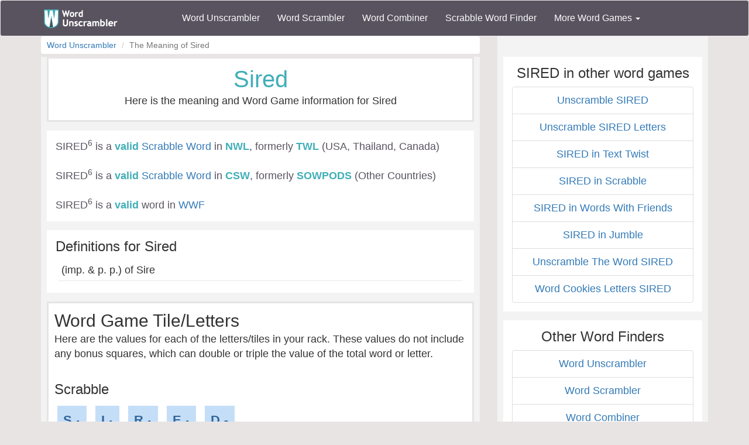

--- FILE ---
content_type: text/html; charset=utf-8
request_url: https://www.wordunscrambler.net/word-meaning/sired
body_size: 7486
content:


<!DOCTYPE html>
<html xmlns="http://www.w3.org/1999/xhtml">
<head><title>
	Meaning Of SIRED - Uscramble SIRED For Scrabble & WWF | Word Unscrambler
</title><link rel="shortcut icon" type="image/x-icon" href="/favicon.ico" /><link href="/css/bs-main.min.css" rel="preload" as="style" /><link href="/css/bs-main.min.css" rel="stylesheet" /><meta name="viewport" content="width=device-width,initial-scale=1" /><link rel="preload" href="/fonts/glyphicons-halflings-regular.woff2" as="style" />
    

    <meta content="Sired, unscrambler, unscrambler, word find, word finder,scrabble" name="keywords" />
    <style>
        .def {
            padding: 5px;
            margin: 5px;
            border-bottom: 1px solid #e8e8e8;
        }

        b.text-danger {
            color: #c44141;
        }
    </style>
    <link href="/css/game-cheats.css" rel="stylesheet" />

<meta name="description" content="The meaning of SIRED &amp; word puzzle game info for SIRED in Words With Friends &amp; Scrabble." /></head>
<body>
    <nav class="navbar navbar-default bg-offBlack">
        <div class="container">
            <div class="navbar-header">
                <button type="button" class="navbar-toggle collapsed" data-toggle="collapse" data-target="#dd" aria-expanded="false">
                    <span class="sr-only">Toggle navigation</span>
                    <span class="icon-bar"></span>
                    <span class="icon-bar"></span>
                    <span class="icon-bar"></span>
                </button>
                <a class="navbar-brand" href="/">
                    <img alt="Word Unscrambler" src="/images/word-unscrambler.png" style="width: 126px; height: 32px;" /></a>
            </div>
            
            <div class="collapse navbar-collapse" id="dd">
                <ul class="nav navbar-nav">
                    <li><a title="word unscrambler" href="/">Word Unscrambler</a></li>
                    <li><a title="word scrambler" href="/word-scrambler.aspx">Word Scrambler</a></li>
                    <li><a title="word combiner" href="/word-combiner.aspx">Word Combiner</a></li>
                    <li><a title="scrabble word finder" href="/scrabble-word-finder.aspx">Scrabble Word Finder</a></li>
                    <li class="dropdown">
                        <a href="#" class="dropdown-toggle" data-toggle="dropdown" role="button" aria-haspopup="true" aria-expanded="false">More Word Games <span class="caret"></span></a>
                        <ul class="dropdown-menu">
                            <li style="background-color: #f3f3f3">&nbsp; &nbsp; &nbsp;<b>Word Game Cheats</b>
                            </li>
                            <li><a title="jumble solver" href="/jumble-solver.aspx">Jumble Solver</a></li>
                            <li><a title="text twist" href="/text-twist-solver.aspx">Text Twist Solver</a></li>
                            <li><a title="words with letters" href="/words-with-letters.aspx">Words With Letters</a></li>
                            <li><a title="words with friends cheat" href="/words-with-friends-cheat/">Words With Friends Cheat</a></li>
                            <li><a title="wordscapes answers" href="/wordscapes-answers.aspx">Wordscapes Answers</a></li>
                            <li><a title="word cookies cheat" href="/word-cookies-answers/">Word Cookies Cheat</a></li>
                            <li><a title="word connect cheat" href="/word-connect-answers.aspx">Word Connect Cheat</a></li>
                            <li><a title="word trip cheat" href="/word-trip-cheats.aspx">Word Trip Cheat</a></li>
                            <li><a title="crossword solver" href="/crossword-solver.aspx">Crossword Solver</a></li>
                            <li><a title="Word Games" href="/games/">Word Games</a></li>
                            <li><a title="all word scramble games" href="/word-scramble-tools.aspx">All Word Game Cheats</a></li>
                            <li style="background-color: #f3f3f3">&nbsp; &nbsp; &nbsp;<b>Word Scramble Tools</b>
                            </li>
                            <li><a title="unscramble word finder" href="/unscramble-word-finder.aspx">Word Finder</a></li>
                            <li><a title="anagram solver" href="/anagram-solver/">Anagram Solver</a></li>
                            <li><a title="unscramble letters" href="/unscramble-letters.aspx">Unscramble Letters</a></li>
                            <li><a title="unscramble words" href="/unscramble-words.aspx">Unscramble Words</a></li>
                            <li><a title="word descrambler" href="/word-descrambler.aspx">Word Descrambler</a></li>
                            <li><a title="random word generator" href="/random-word-generator/">Random Word Generator</a></li>
                            <li><a title="multiple word unscrambler" href="/multiple-word-unscrambler.aspx">Multiple Word Unscrambler</a></li>
                            <li><a title="word scrambler maker" href="/word-scramble.aspx">Word Scramble Maker</a></li>

                            <li style="background-color: #f3f3f3">&nbsp; &nbsp; &nbsp;<b>Worldwide</b>
                            </li>
                            <li><a title="spanish word unscrambler" href="/es/">Spanish Word Unscrambler</a></li>
                            <li><a title="french word unscrambler" href="/fr/">French Word Unscrambler</a></li>
                            <li><a title="german word unscrambler" href="/de/">German Word Unscrambler</a></li>
                            <li><a title="italian word unscrambler" href="/it/">Italian Word Unscrambler</a></li>
                        </ul>
                    </li>
                </ul>
            </div>
            
        </div>
    </nav>
    <form method="post" action="./sired?word=sired" id="form1">
<div class="aspNetHidden">
<input type="hidden" name="__VIEWSTATE" id="__VIEWSTATE" value="Gb3acJCm5nP5tqBFmsRQnE5xeTZe4URjP6Mzr5HykWWonBPOf+bjhROeODl4xwEO3/otN6P1DZ3nrkXm3oztlxn5dAWUxLSvZhB5VwkpjglVnBrQ7CTiBZ+M1NLdK7CaUBntEhokHaVtotIhKWnpumYwZGnlj17r1pbW0noDN/EAw/6lHjtNlyz9pMq9u7oVBI5rZ0CyndCBIZ0OJjA1Zs223WyemQXiKbHfekb0W2ZsdGky9QXVqAxFsWDibKgh48D/bdx4p0uq1WvxlF1OfBX2PpIy8TkVk/ISxaeUMW9vzSNUuhy+IC+6/Q2BTi6twE+i0EHOoe8e27Xw8sQP5bCD6SaTVOvXDUdNzyIILr/Se8gDdF5l7AT10ezTQJ5HxuoCzyPduD1X3D7z3wA27ZgtQ3FQIe+6tXyiHA0z96fLTDGzRe4xovyzMkbi/2YYiBy2YfiQQ9bM/a5FFpuvCPkglVfAEgbPOu9tcXl7brxP2+VwqU2TBa4qQCDDX7lDQEI8GgW5d0Wn82y/5t5Dk9c+Luu913fSKBCpmxJifm7ySP9isiMcIjAXiTPn/TeUntpo2QX3bxneCV8AJsJCMxHn400hIC6T3BWHrayGSwb+FZNaFA80lm7sGFxM2KgdI4tHNLfVm6akpLBkxI5yRAFZTMqSyhaiO/QpirZFOJAGUJi+l+etwv/PSaaaWI4PQtT6V1Vn3t1jgcWXK3OcXfMOw/3wf8FEb9d5Zy3isDCRZaaa4j7spavgMoOnlRjDm0SezGNVxUXYDYzYfG3n3FJQPX12/rvm7VY5TrkxhbcJ3KpTqee/zpYqosWzV6pI3sjX1ZhdBSfnMzoL2CuW0a3pm4QPzfNCbAEBIK3RCDBbH5wRbjGcX7kL1KvF9KqPNvOjtZi5kOkEYqu7pDyIxRSTlc6lv3z0bu5g8UrxeC8c/j8dQwdqfYhFfDZqio/YpeEXI//KcSgxmmnEMhtpQookW5o9o4JJuTPAqzGtX4UcgheJQQMq3U2S82dx1lRN" />
</div>

<div class="aspNetHidden">

	<input type="hidden" name="__VIEWSTATEGENERATOR" id="__VIEWSTATEGENERATOR" value="077FD28C" />
</div>
        <div class="container">
            <div class="text-center">
                
    <div class="row">
        <div class="col-md-8 col-sm-8">
            
    <div>
        <ol class="breadcrumb text-left">
            <li class="breadcrumb-item"><a href="/">Word Unscrambler</a></li>
            <li class="breadcrumb-item active">The Meaning of Sired</li>
        </ol>
    </div>
    <div class="content">
        <div class="light-box featured">
            <h1 class="font-blue">Sired</h1>
            <p>Here is the meaning and Word Game information for Sired</p>
        </div>
        <a id="top"></a>
        <div class="light-box text-left">
            <span id="body_left_lbl_results" class="font-offBlack">SIRED<sup>6</sup> is a <b class='text-success'>valid</b> <a href='/scrabble-word-meaning/sired'>Scrabble Word</a>  in <b>NWL</b>, formerly <b>TWL</b> (USA, Thailand, Canada)<br />
<br />
SIRED<sup>6</sup> is a <b class='text-success'>valid</b> <a href='/scrabble-word-meaning/sired'>Scrabble Word</a> in <b>CSW</b>, formerly <b>SOWPODS</b> (Other Countries) <br />
<br />
SIRED<sup>6</sup> is a <b class='text-success'>valid</b> word in <a href='/words-with-friends-cheat.aspx'>WWF</a> <br />
</span>
        </div>
        <div class="text-left">
            <div class="light-box">
                <h3>Definitions for Sired</h3>
                
                        <div class="def-group">
                            

                        
                        <div class="def">
                            (imp. & p. p.) of Sire <span class="font-blue"></span>
                        </div>
                    

                    
                        </div>
                    
            </div>
            <div class="">
                <div class="light-box featured">
                    <h2>Word Game Tile/Letters</h2>
                    <p>Here are the values for each of the letters/tiles in your rack. These values do not include any bonus squares, which can double or triple the value of the total word or letter.</p>
                   <br />
                    <h3>Scrabble</h3>
                    <ul class="list-unstyled">
                        
                        <li class="invert light">
                            <a id="scrabble_letters">S <sub>1</sub></a>
                        </li>
                        
                        <li class="invert light">
                            <a id="scrabble_letters">I <sub>1</sub></a>
                        </li>
                        
                        <li class="invert light">
                            <a id="scrabble_letters">R <sub>1</sub></a>
                        </li>
                        
                        <li class="invert light">
                            <a id="scrabble_letters">E <sub>1</sub></a>
                        </li>
                        
                        <li class="invert light">
                            <a id="scrabble_letters">D <sub>2</sub></a>
                        </li>
                        
                    </ul>
                    <br />
                    <h3>Words With Friends</h3>
                    <ul class="list-unstyled">
                        
                        <li class="invert light">
                            <a id="wwf_letters">S <sub>1</sub></a>
                        </li>
                        
                        <li class="invert light">
                            <a id="wwf_letters">I <sub>1</sub></a>
                        </li>
                        
                        <li class="invert light">
                            <a id="wwf_letters">R <sub>1</sub></a>
                        </li>
                        
                        <li class="invert light">
                            <a id="wwf_letters">E <sub>1</sub></a>
                        </li>
                        
                        <li class="invert light">
                            <a id="wwf_letters">D <sub>2</sub></a>
                        </li>
                        
                    </ul>
                    <hr />
                    <h3>Word Lists</h3>
                    <p>Sired is included in the <a href="/words/5-letter">5 Letter Words</a> list and <a href="/words/5-letter/starts-with-s">5 Letter Words starting with S</a> list. Go to either of the lists to see related words.</p>
                </div>
                <div class="light-box text-left">
                        <h2>Unscrambled Words using the letters SIRED</h2>
                    <p>
                        Below is a list of additional words that can be unscrambled from the letters <b>D E I R S</b>
                    </p>
                </div>
                
                <div class="light-box">
                    <h3>5 letter words made using the letters SIRED</h3>
                    <hr />
                    <ul class="list-unstyled">
                        
                        <li class="invert light">
                            <a title="meaning of dries" href="/word-meaning/dries">dries</a>
                        </li>
                        
                        <li class="invert light">
                            <a title="meaning of resid" href="/word-meaning/resid">resid</a>
                        </li>
                        
                        <li class="invert light">
                            <a title="meaning of rides" href="/word-meaning/rides">rides</a>
                        </li>
                        
                        <li class="invert light">
                            <a title="meaning of sider" href="/word-meaning/sider">sider</a>
                        </li>
                        
                    </ul>

                </div>

                
                <div class="light-box">
                    <h3>4 letter words made using the letters SIRED</h3>
                    <hr />
                    <ul class="list-unstyled">
                        
                        <li class="invert light">
                            <a title="meaning of desi" href="/word-meaning/desi">desi</a>
                        </li>
                        
                        <li class="invert light">
                            <a title="meaning of dies" href="/word-meaning/dies">dies</a>
                        </li>
                        
                        <li class="invert light">
                            <a title="meaning of dire" href="/word-meaning/dire">dire</a>
                        </li>
                        
                        <li class="invert light">
                            <a title="meaning of ides" href="/word-meaning/ides">ides</a>
                        </li>
                        
                        <li class="invert light">
                            <a title="meaning of ired" href="/word-meaning/ired">ired</a>
                        </li>
                        
                        <li class="invert light">
                            <a title="meaning of ires" href="/word-meaning/ires">ires</a>
                        </li>
                        
                        <li class="invert light">
                            <a title="meaning of reds" href="/word-meaning/reds">reds</a>
                        </li>
                        
                        <li class="invert light">
                            <a title="meaning of reis" href="/word-meaning/reis">reis</a>
                        </li>
                        
                        <li class="invert light">
                            <a title="meaning of ride" href="/word-meaning/ride">ride</a>
                        </li>
                        
                        <li class="invert light">
                            <a title="meaning of rids" href="/word-meaning/rids">rids</a>
                        </li>
                        
                        <li class="invert light">
                            <a title="meaning of rise" href="/word-meaning/rise">rise</a>
                        </li>
                        
                        <li class="invert light">
                            <a title="meaning of seir" href="/word-meaning/seir">seir</a>
                        </li>
                        
                        <li class="invert light">
                            <a title="meaning of side" href="/word-meaning/side">side</a>
                        </li>
                        
                        <li class="invert light">
                            <a title="meaning of sire" href="/word-meaning/sire">sire</a>
                        </li>
                        
                    </ul>

                </div>

                
                <div class="light-box">
                    <h3>3 letter words made using the letters SIRED</h3>
                    <hr />
                    <ul class="list-unstyled">
                        
                        <li class="invert light">
                            <a title="meaning of dei" href="/word-meaning/dei">dei</a>
                        </li>
                        
                        <li class="invert light">
                            <a title="meaning of die" href="/word-meaning/die">die</a>
                        </li>
                        
                        <li class="invert light">
                            <a title="meaning of dis" href="/word-meaning/dis">dis</a>
                        </li>
                        
                        <li class="invert light">
                            <a title="meaning of eds" href="/word-meaning/eds">eds</a>
                        </li>
                        
                        <li class="invert light">
                            <a title="meaning of ers" href="/word-meaning/ers">ers</a>
                        </li>
                        
                        <li class="invert light">
                            <a title="meaning of ide" href="/word-meaning/ide">ide</a>
                        </li>
                        
                        <li class="invert light">
                            <a title="meaning of ids" href="/word-meaning/ids">ids</a>
                        </li>
                        
                        <li class="invert light">
                            <a title="meaning of ire" href="/word-meaning/ire">ire</a>
                        </li>
                        
                        <li class="invert light">
                            <a title="meaning of red" href="/word-meaning/red">red</a>
                        </li>
                        
                        <li class="invert light">
                            <a title="meaning of rei" href="/word-meaning/rei">rei</a>
                        </li>
                        
                        <li class="invert light">
                            <a title="meaning of res" href="/word-meaning/res">res</a>
                        </li>
                        
                        <li class="invert light">
                            <a title="meaning of rid" href="/word-meaning/rid">rid</a>
                        </li>
                        
                        <li class="invert light">
                            <a title="meaning of sed" href="/word-meaning/sed">sed</a>
                        </li>
                        
                        <li class="invert light">
                            <a title="meaning of sei" href="/word-meaning/sei">sei</a>
                        </li>
                        
                        <li class="invert light">
                            <a title="meaning of ser" href="/word-meaning/ser">ser</a>
                        </li>
                        
                        <li class="invert light">
                            <a title="meaning of sir" href="/word-meaning/sir">sir</a>
                        </li>
                        
                        <li class="invert light">
                            <a title="meaning of sri" href="/word-meaning/sri">sri</a>
                        </li>
                        
                    </ul>

                </div>

                
                <div class="light-box">
                    <h3>2 letter words made using the letters SIRED</h3>
                    <hr />
                    <ul class="list-unstyled">
                        
                        <li class="invert light">
                            <a title="meaning of de" href="/word-meaning/de">de</a>
                        </li>
                        
                        <li class="invert light">
                            <a title="meaning of di" href="/word-meaning/di">di</a>
                        </li>
                        
                        <li class="invert light">
                            <a title="meaning of ed" href="/word-meaning/ed">ed</a>
                        </li>
                        
                        <li class="invert light">
                            <a title="meaning of er" href="/word-meaning/er">er</a>
                        </li>
                        
                        <li class="invert light">
                            <a title="meaning of es" href="/word-meaning/es">es</a>
                        </li>
                        
                        <li class="invert light">
                            <a title="meaning of id" href="/word-meaning/id">id</a>
                        </li>
                        
                        <li class="invert light">
                            <a title="meaning of is" href="/word-meaning/is">is</a>
                        </li>
                        
                        <li class="invert light">
                            <a title="meaning of re" href="/word-meaning/re">re</a>
                        </li>
                        
                        <li class="invert light">
                            <a title="meaning of si" href="/word-meaning/si">si</a>
                        </li>
                        
                    </ul>

                </div>

                
            </div>
        </div>
        <div class="light-box">
            <label>Advertisement:</label>

            <div class="mobile-ad">
                <ins class="adsbygoogle"
                    style="display: block; margin: 0 auto;"
                    data-ad-client="ca-pub-8846655816178384"
                    data-ad-slot="4616097791"
                    data-full-width-responsive="false"
                    data-ad-format="auto"></ins>
                <script>
                    (adsbygoogle = window.adsbygoogle || []).push({});
                </script>
            </div>
            
        </div>

        <div class="light-box text-left">
            <h2>Other Words With Letters SIRED</h2>
            <p>
                This is a list of words related to the letters <b>sired</b>
            </p>
            <ul class="list-unstyled">
                <li class="btn btn-outline">
                    <a class="words" href="/words/starts-with-sired">Words That Start With SIRED</a>
                </li>
                <li class="btn btn-outline">
                    <a class="words" href="/words/contains-sired">Words That Contain SIRED</a>
                </li>
                <li class="btn btn-outline">
                    <a class="words" href="/words/ends-with-sired">Words That End With SIRED</a>
                </li>

                <li class="btn btn-outline">
                    <a class="words" href="/words/5-letter">5 Letter Words</a>
                </li>
                <li class="btn btn-outline">
                    <a class="words" target="_blank" href="https://www.rhymefinder.net/?word=Sired">Words That Rhyme With Sired</a>
                </li>
            </ul>
        </div>
        <div class="light-box text-left">
            <h2>Popular Word Lists</h2>
            <p>
                These are popular word lists from word games, such as, Scrabble, Words With Friends, Text Twist, Jumble and others.
            </p>
            <ul class="list-unstyled">
                <li class="btn btn-outline"><a href="/words/2-letter">2 Letter Words</a></li>
                <li class="btn btn-outline"><a href="/words/2-letter/contains-v">2 Letter Words with V</a></li>
                <li class="btn btn-outline"><a href="/words/2-letter/contains-z">2 Letter Words with Z</a></li>
                <li class="btn btn-outline"><a href="/words/2-letter/contains-c">2 Letter Words with C</a></li>
                <li class="btn btn-outline"><a href="/words/3-letter">3 Letter Words</a></li>
                <li class="btn btn-outline"><a href="/words/4-letter">4 Letter Words</a></li>
                <li class="btn btn-outline"><a href="/words/5-letter">5 Letter Words</a></li>
                <li class="btn btn-outline"><a href="/words/5-letter/starts-with-s">5 Letter Words staring with s</a></li>
                <li class="btn btn-outline"><a href="/words/5-letter/starts-with-a">5 Letter Words starting with a</a></li>
                <li class="btn btn-outline"><a href="/words/6-letter">6 Letter Words</a></li>
                <li class="btn btn-outline"><a href="/words/7-letter">7 Letter Words</a></li>
                <li class="btn btn-outline"><a href="/words/7-letter/starts-with-s">7 Letter Words starting with s</a></li>
                <li class="btn btn-outline"><a href="/words/7-letter/starts-with-c">7 Letter Words starting with c</a></li>
            </ul>

        </div>
        <div class="light-box featured">
            <h3>Win every game of <a href="/scrabble-word-finder.aspx">Scrabble</a> & <a href="/words-with-friends.aspx">Words With Friends</a> using our word solvers.</h3>

        </div>
    </div>


            
           
          
                <!--MONUMETRIC [ATF|Pos 2] D:728x90 T:728x90 M:320x50,320x100 START-->
                
                <!--MONUMETRIC [ATF|Pos 2] D:728x90 T:728x90 M:320x50,320x100  ENDS-->
           

            <div class="hidden-xs" style="height: 10px"></div>
        </div>
        <div class="col-md-4 col-sm-4">
            <div class="content-sm">
                <!--MONUMETRIC [ATF|Pos 1] D:300x250 T:300x250 M:320x50,320x100 START-->
                
                <!--MONUMETRIC [ATF|Pos 1] D:300x250 T:300x250 M:320x50,320x100  ENDS-->
                <script>
                    (function (d, s, n, id) {
                        var js, fjs = d.getElementsByTagName(s)[0];
                        if (d.getElementById(id)) return;
                        js = d.createElement(s);
                        js.id = id;
                        js.className = n;
                        js.src = "https://mcd-sdk.playbuzz.com/embed/sdk.js?embedId=667fb183-d37f-4abd-a3e0-6aebae74155a";
                        fjs.parentNode.insertBefore(js, fjs);
                    }(document, 'script', 'playbuzz-mcd-sdk', 'mcd-sdk-jssdk_MJI_wordunscrambler.net'));
                </script>
                <pb-mcd embed-id="667fb183-d37f-4abd-a3e0-6aebae74155a"></pb-mcd>

            </div>
            
    <div class="content-sm">
        <div class="light-box">

            <h3>SIRED in other word games</h3>
            <ul class="list-group">
                <li class="list-group-item"><a href="/?word=sired ">Unscramble SIRED </a></li>
                <li class="list-group-item"><a href="/unscramble-letters.aspx?word=sired ">Unscramble SIRED Letters </a></li>
                <li class="list-group-item"><a href="/text-twist-solver.aspx?word=sired ">SIRED in Text Twist</a></li>
                <li class="list-group-item"><a href="/scrabble-word-finder.aspx?word=sired ">SIRED in Scrabble</a></li>
                <li class="list-group-item"><a href="/words-with-friends.aspx?word=sired ">SIRED in Words With Friends</a></li>
                <li class="list-group-item"><a href="/jumble-solver.aspx?word=sired ">SIRED in Jumble</a></li>
                <li class="list-group-item"><a href="/unscramble-words/sired ">Unscramble The Word SIRED </a></li>
                <li class="list-group-item"><a href="/word-cookies-answers.aspx">Word Cookies Letters SIRED </a></li>
            </ul>

        </div>
        <div class="light-box">
            <h3>Other Word Finders</h3>
            <ul class="list-group">
                <li class="list-group-item"><a title="Word Unscrambler" href="/">Word Unscrambler</a></li>
                <li class="list-group-item"><a title="Word Scrambler" href="/word-scrambler.aspx">Word Scrambler</a></li>
                <li class="list-group-item"><a title="Word Combiner" href="/word-combiner.aspx">Word Combiner</a></li>
                <li class="list-group-item"><a title="Unscramble Letters" href="/unscramble-letters.aspx">Unscramble Letters</a></li>
                <li class="list-group-item"><a title="Text Twist Solver" href="/text-twist-solver.aspx">Text Twist Solver</a></li>
                <li class="list-group-item"><a title="scrabble word finder" href="/scrabble-word-finder.aspx">Scrabble Word Finder</a></li>
                <li class="list-group-item"><a title="words with friends cheat" href="/words-with-friends.aspx">Words With Friends Cheat</a></li>
                <li class="list-group-item"><a title="jumble solver" href="/jumble-solver.aspx">Jumble Solver</a></li>
                <li class="list-group-item"><a title="unscramble words" href="/unscramble-words.aspx">Unscramble Words</a></li>
                <li class="list-group-item"><a title="word descrambler" href="/word-descrambler.aspx">Word Descrambler</a></li>
                <li class="list-group-item"><a title="word generator" href="/word-generator.aspx">Word Generator</a></li>
                <li class="list-group-item"><a title="spanish word unscrambler" href="/es/">Spanish Word Unscrambler</a></li>
                <li class="list-group-item"><a title="german word unscrambler" href="/de/">German Word Unscrambler</a></li>
                <li class="list-group-item"><a title="french word unscrambler" href="/fr/">French Word Unscrambler</a></li>
                <li class="list-group-item"><a title="multiple word unscrambler" href="/multiple-word-unscrambler.aspx">Multiple Word Unscrambler</a></li>
            </ul>
        </div>
    </div>

            <div class="content-sm">
                <div style="max-width: 300px; margin: 0 auto;">
                 <script async src="//pagead2.googlesyndication.com/pagead/js/adsbygoogle.js"></script>
                <!-- WU - Right 1 -->
               

                    <!--MONUMETRIC [BTF|Pos 2] D:300x250,160x600,300x600 T:300x250,160x600,300x600 M:320x50,320x100,300x250 START-->

                                        <div id="mmt-b540b223-e2b3-4070-9768-cd1f99600354"></div>
                    <script type="text/javascript" data-cfasync="false">$MMT = window.$MMT || {}; $MMT.cmd = $MMT.cmd || []; $MMT.cmd.push(function () { $MMT.display.slots.push(["b540b223-e2b3-4070-9768-cd1f99600354"]); })</script>

                    <!--MONUMETRIC [BTF|Pos 2] D:300x250,160x600,300x600 T:300x250,160x600,300x600 M:320x50,320x100,300x250  ENDS-->


                </div>
            </div>
            
    <div class="content-sm">
    </div>

           
                    
                    
                
            

        </div>
    </div>

            </div>
            <div style="height: 10px"></div>
            <div class="content">
                <div class="text-center">
                    <!--Carambola Script -->
                    <img height='0' width='0' alt='' src='//pixel.watch/rgws' style='display: block;' />
                    <script data-cfasync="false" class="carambola_InContent" type="text/javascript" cbola_wid="0">
                        (function (i, d, s, o, m, r, c, l, w, q, y, h, g) {
                            var e = d.getElementById(r); if (e === null) {
                                var t = d.createElement(o); t.src = g; t.id = r; t.setAttribute(m, s); t.async = 1; var n = d.getElementsByTagName(o)[0]; n.parentNode.insertBefore(t, n);
                                var dt = new Date().getTime();
                                try { i[l][w + y](h, i[l][q + y](h) + '&' + dt); } catch (er) { i[h] = dt; }
                            } else if (typeof i[c] !== 'undefined') { i[c]++ }
                            else { i[c] = 1; }
                        })(window, document, 'InContent', 'script', 'mediaType', 'carambola_proxy', 'Cbola_IC', 'localStorage', 'set', 'get', 'Item', 'cbolaDt', '//route.carambo.la/inimage/getlayer?pid=bstl68&did=112565&wid=0&rdn=[RANDOM_NUMBER]')
                    </script>
                </div>
            </div>
            <div class="light-box">
                <b>WordUnscrambler.net Information</b>
                <br />
                Our site is designed to help you descramble the letters of words while playing the Scrabble® word game, Words with Friends®, Chicktionary, Word Jumbles, Text Twist, Super Text Twist, Text Twist 2, Word Whomp, Literati,  Wordscraper, Lexulous, Wordfeud and many other word games. Cheating isn't always a bad thing! in our case it is a learning tool.
            </div>
            
        </div>
    </form>

    <footer>

        <div class="container">
            <div class="row">
                <div class="col-md-3">
                    <div class="header">Our Site</div>
                    <div class="line"><a title="word unscrambler" href="/">Word Unscrambler</a></div>
                    <div class="line"><a title="word scrambler" href="/word-scrambler.aspx">Word Scrambler</a></div>
                    <div class="line"><a title="word combiner" href="/word-combiner.aspx">Word Combiner</a></div>
                    <div class="line"><a title="scrabble word finder" href="/scrabble-word-finder.aspx">Scrabble Word Finder</a></div>
                    <div class="line"><a title="Word Scramble Tools" href="/word-scramble-tools.aspx">All Word Scramble Tools</a></div>
                    <div class="line"><b><a title="Word Games" href="/games/">Games</a></b></div>

                    <div class="header">Chrome Extensions</div>
                    <div class="line"><a target="_blank" href="https://chrome.google.com/webstore/detail/word-unscrambler/pognjbeohhjhjhaangflfkkaekammijb">Word Unscrambler</a></div>
                    <div class="line"><a target="_blank" href="https://chrome.google.com/webstore/detail/scrabble-word-finder/dhfiapdhmjndbnaabnejmahbojdgajao">Scrabble Word Finder</a></div>
                    <div class="line"><a target="_blank" href="https://chrome.google.com/webstore/detail/jumble-solver/fhinpicbnlhaoffnaaidfhggefpopdmi?hl=en&gl=US">Jumble Solver</a></div>
                    <div class="line"><a target="_blank" href="https://chrome.google.com/webstore/detail/word-scrambler/pfhhciajfmibedngogmbngphciegjfif">Word Scrambler</a></div>

                </div>

                <div class="col-md-3">
                    <div class="header">Word Resources</div>
                    <div class="line"><a href="https://www.nameacronym.net" target="_blank">Acronym Maker</a></div>
                    <div class="line"><a href="https://www.rhymefinder.net" target="_blank">Rhyme Finder</a></div>
                    <div class="line"><a href="https://www.worddescrambler.net" target="_blank">Word Descrambler</a></div>
                    <div class="line"><a href="https://www.iunscramble.com" target="_blank">Unscramble</a></div>
                    <div class="line"><a href="https://www.jumblesolver.tips" target="_blank">Jumble Cheat</a></div>
                </div>
                <div class="col-md-3">
                    <div class="header">Name Resources</div>
                    <div class="line"><a href="https://www.bestlittlebaby.com" target="_blank">Baby Names</a></div>
                    <div class="line"><a href="https://www.bestlittlebaby.com/baby-middle-name-generator.aspx" target="_blank">Middle Name Generator</a></div>
                    <div class="line"><a href="https://www.namegenerator.co" target="_blank">Name Generator</a></div>
                    <div class="line"><a href="https://www.nameacronym.net/name-combiner.aspx" target="_blank">Name Combiner</a></div>

                </div>
                <div class="col-md-3">
                    <div class="header">About</div>
                    <div class="line"><a href="/privacy-policy.aspx">Privacy Policy</a></div>
                    <div class="line"><a href="/about-us.aspx">About Us</a></div>
                    <div class="line"><a href="/contact-us.aspx">Contact Us</a></div>
                    <div class="line"><a href="/terms.aspx">Terms</a></div>
                    <div class="header">Social Media</div>
                    <div class="line"><a href="https://www.facebook.com/wordunscramble" target="_blank">Facebook</a></div>
                    <div class="line"><a href="https://twitter.com/UnscramblerWord" target="_blank">Twitter</a></div>
                </div>
            </div>
            <br />
            <hr />
            <div class="font-white text-center">
                Copyright 2026 - wordunscrambler.net is not affiliated with SCRABBLE®, Mattel, Spear, Hasbro, or Zynga with Friends in any way
            </div>
        </div>
        <a href="#" id="top">^</a>
    </footer>
    
   


    
    
    


    <link href="/js/bs-jq.min.js" rel="preload" as="script" />
    <script src="/js/bs-jq.min.js"></script>
    <script>
        $(function () {
            var offset = 300;
            var duration = 500;

            $(window).scroll(function () {
                if ($(this).scrollTop() > offset) {
                    //alert("im here");
                    $("#top").css("display", "block");
                } else {
                    $("#top").css("display", "none");
                }
            });

            $("#top").click(function (event) {
                event.preventDefault();
                $("html, body").animate({ scrollTop: 0 }, duration);
                return false;
            })
        });
    </script>

    <!--- UNDERDOGMEDIA EDGE EDGE_wordunscrambler.net JavaScript ADCODE START--->
    <script data-cfasync="false" language="javascript" async src="//udmserve.net/udm/img.fetch?sid=12441;tid=1;dt=6;"></script>
    <!--- UNDERDOGMEDIA EDGE EDGE_wordunscrambler.net JavaScript ADCODE END--->

    
    <!-- Global site tag (gtag.js) - Google Analytics -->
    <script async src="https://www.googletagmanager.com/gtag/js?id=G-6JES1HTHS3"></script>
    <script>
        window.dataLayer = window.dataLayer || [];
        function gtag() { dataLayer.push(arguments); }
        gtag('js', new Date());

        gtag('config', 'G-6JES1HTHS3');
    </script>
    
    <!-- Quantcast Choice. Consent Manager Tag v2.0 (for TCF 2.0) -->
    
    <!-- End Quantcast Choice. Consent Manager Tag v2.0 (for TCF 2.0) -->
    <script async src="//pagead2.googlesyndication.com/pagead/js/adsbygoogle.js"></script>
    <script>
        (adsbygoogle = window.adsbygoogle || []).push({
            google_ad_client: "ca-pub-8846655816178384",
            enable_page_level_ads: true
        });
    </script>
<script defer src="https://static.cloudflareinsights.com/beacon.min.js/vcd15cbe7772f49c399c6a5babf22c1241717689176015" integrity="sha512-ZpsOmlRQV6y907TI0dKBHq9Md29nnaEIPlkf84rnaERnq6zvWvPUqr2ft8M1aS28oN72PdrCzSjY4U6VaAw1EQ==" data-cf-beacon='{"version":"2024.11.0","token":"a976254b971f4411b0ce219c7b1ef774","server_timing":{"name":{"cfCacheStatus":true,"cfEdge":true,"cfExtPri":true,"cfL4":true,"cfOrigin":true,"cfSpeedBrain":true},"location_startswith":null}}' crossorigin="anonymous"></script>
</body>
</html>


--- FILE ---
content_type: text/html; charset=utf-8
request_url: https://www.google.com/recaptcha/api2/aframe
body_size: 267
content:
<!DOCTYPE HTML><html><head><meta http-equiv="content-type" content="text/html; charset=UTF-8"></head><body><script nonce="LBsq4x4rhV-qtuOtyzJGsA">/** Anti-fraud and anti-abuse applications only. See google.com/recaptcha */ try{var clients={'sodar':'https://pagead2.googlesyndication.com/pagead/sodar?'};window.addEventListener("message",function(a){try{if(a.source===window.parent){var b=JSON.parse(a.data);var c=clients[b['id']];if(c){var d=document.createElement('img');d.src=c+b['params']+'&rc='+(localStorage.getItem("rc::a")?sessionStorage.getItem("rc::b"):"");window.document.body.appendChild(d);sessionStorage.setItem("rc::e",parseInt(sessionStorage.getItem("rc::e")||0)+1);localStorage.setItem("rc::h",'1769114786143');}}}catch(b){}});window.parent.postMessage("_grecaptcha_ready", "*");}catch(b){}</script></body></html>

--- FILE ---
content_type: text/javascript
request_url: https://rumcdn.geoedge.be/733b87f6-ae2e-4b8e-ac66-2241869e92ad/grumi.js
body_size: 94870
content:
var grumiInstance = window.grumiInstance || { q: [] };
(function createInstance (window, document, options = { shouldPostponeSample: false }) {
	!function r(i,o,a){function s(n,e){if(!o[n]){if(!i[n]){var t="function"==typeof require&&require;if(!e&&t)return t(n,!0);if(c)return c(n,!0);throw new Error("Cannot find module '"+n+"'")}e=o[n]={exports:{}};i[n][0].call(e.exports,function(e){var t=i[n][1][e];return s(t||e)},e,e.exports,r,i,o,a)}return o[n].exports}for(var c="function"==typeof require&&require,e=0;e<a.length;e++)s(a[e]);return s}({1:[function(e,t,n){var r=e("./config.js"),i=e("./utils.js");t.exports={didAmazonWin:function(e){var t=e.meta&&e.meta.adv,n=e.preWinningAmazonBid;return n&&(t=t,!i.isEmptyObj(r.amazonAdvIds)&&r.amazonAdvIds[t]||(t=e.tag,e=n.amzniid,t.includes("apstag.renderImp(")&&t.includes(e)))},setAmazonParametersToSession:function(e){var t=e.preWinningAmazonBid;e.pbAdId=void 0,e.hbCid=t.crid||"N/A",e.pbBidder=t.amznp,e.hbCpm=t.amznbid,e.hbVendor="A9",e.hbTag=!0}}},{"./config.js":5,"./utils.js":24}],2:[function(e,t,n){var l=e("./session"),r=e("./urlParser.js"),m=e("./utils.js"),i=e("./domUtils.js").isIframe,f=e("./htmlParser.js"),g=e("./blackList").match,h=e("./ajax.js").sendEvent,o=".amazon-adsystem.com",a="/dtb/admi",s="googleads.g.doubleclick.net",e="/pagead/",c=["/pagead/adfetch",e+"ads"],d=/<iframe[^>]*src=['"]https*:\/\/ads.\w+.criteo.com\/delivery\/r\/.+<\/iframe>/g,u={};var p={adsense:{type:"jsonp",callbackName:"a"+ +new Date,getJsUrl:function(e,t){return e.replace("output=html","output=json_html")+"&callback="+t},getHtml:function(e){e=e[m.keys(e)[0]];return e&&e._html_},shouldRender:function(e){var e=e[m.keys(e)[0]],t=e&&e._html_,n=e&&e._snippet_,e=e&&e._empty_;return n&&t||e&&t}},amazon:{type:"jsonp",callbackName:"apstag.renderImp",getJsUrl:function(e){return e.replace("/admi?","/admj?").replace("&ep=%7B%22ce%22%3A%221%22%7D","")},getHtml:function(e){return e.html},shouldRender:function(e){return e.html}},criteo:{type:"js",getJsHtml:function(e){var t,n=e.match(d);return n&&(t=(t=n[0].replace(/iframe/g,"script")).replace(/afr.php|display.aspx/g,"ajs.php")),e.replace(d,t)},shouldRender:function(e){return"loading"===e.readyState}}};function y(e){var t,n=e.url,e=e.html;return n&&((n=r.parse(n)).hostname===s&&-1<c.indexOf(n.pathname)&&(t="adsense"),-1<n.hostname.indexOf(o))&&-1<n.pathname.indexOf(a)&&(t="amazon"),(t=e&&e.match(d)?"criteo":t)||!1}function v(r,i,o,a){e=i,t=o;var e,t,n,s=function(){e.src=t,h({type:"adfetch-error",meta:JSON.stringify(l.meta)})},c=window,d=r.callbackName,u=function(e){var t,n=r.getHtml(e),e=(l.bustedUrl=o,l.bustedTag=n,r.shouldRender(e));t=n,(t=f.parse(t))&&t.querySelectorAll&&(t=m.map(t.querySelectorAll("[src], [href]"),function(e){return e.src||e.href}),m.find(t,function(e){return g(e).match}))&&h({type:"adfetch",meta:JSON.stringify(l.meta)}),!a(n)&&e?(t=n,"srcdoc"in(e=i)?e.srcdoc=t:((e=e.contentWindow.document).open(),e.write(t),e.close())):s()};for(d=d.split("."),n=0;n<d.length-1;n++)c[d[n]]={},c=c[d[n]];c[d[n]]=u;var u=r.getJsUrl(o,r.callbackName),p=document.createElement("script");p.src=u,p.onerror=s,p.onload=function(){h({type:"adfetch-loaded",meta:JSON.stringify(l.meta)})},document.scripts[0].parentNode.insertBefore(p,null)}t.exports={shouldBust:function(e){var t,n=e.iframe,r=e.url,e=e.html,r=(r&&n&&(t=i(n)&&!u[n.id]&&y({url:r}),u[n.id]=!0),y({html:e}));return t||r},bust:function(e){var t=e.iframe,n=e.url,r=e.html,i=e.doc,o=e.inspectHtml;return"jsonp"===(e=p[y(e)]).type?v(e,t,n,o):"js"===e.type?(t=i,n=r,i=(o=e).getJsHtml(n),l.bustedTag=n,!!o.shouldRender(t)&&(t.write(i),!0)):void 0},checkAndBustFriendlyAmazonFrame:function(e,t){(e=e.defaultView&&e.defaultView.frameElement&&e.defaultView.frameElement.id)&&e.startsWith("apstag")&&(l.bustedTag=t)}}},{"./ajax.js":3,"./blackList":4,"./domUtils.js":8,"./htmlParser.js":13,"./session":21,"./urlParser.js":23,"./utils.js":24}],3:[function(e,t,n){var i=e("./utils.js"),o=e("./config.js"),r=e("./session.js"),a=e("./domUtils.js"),s=e("./jsUtils.js"),c=e("./methodCombinators.js").before,d=e("./tagSelector.js").getTag,u=e("./constants.js"),e=e("./natives.js"),p=e.fetch,l=e.XMLHttpRequest,m=e.Request,f=e.TextEncoder,g=e.postMessage,h=[];function y(e,t){e(t)}function v(t=null){i.forEach(h,function(e){y(e,t)}),h.push=y}function b(e){return e.key=r.key,e.imp=e.imp||r.imp,e.c_ver=o.c_ver,e.w_ver=r.wver,e.w_type=r.wtype,e.b_ver=o.b_ver,e.ver=o.ver,e.loc=location.href,e.ref=document.referrer,e.sp=r.sp||"dfp",e.cust_imp=r.cust_imp,e.cust1=r.meta.cust1,e.cust2=r.meta.cust2,e.cust3=r.meta.cust3,e.caid=r.meta.caid,e.scriptId=r.scriptId,e.crossOrigin=!a.isSameOriginWin(top),e.debug=r.debug,"dfp"===r.sp&&(e.qid=r.meta.qid),e.cdn=o.cdn||void 0,o.accountType!==u.NET&&(e.cid=r.meta&&r.meta.cr||123456,e.li=r.meta.li,e.ord=r.meta.ord,e.ygIds=r.meta.ygIds),e.at=o.accountType.charAt(0),r.hbTag&&(e.hbTag=!0,e.hbVendor=r.hbVendor,e.hbCid=r.hbCid,e.hbAdId=r.pbAdId,e.hbBidder=r.pbBidder,e.hbCpm=r.hbCpm,e.hbCurrency=r.hbCurrency),"boolean"==typeof r.meta.isAfc&&(e.isAfc=r.meta.isAfc,e.isAmp=r.meta.isAmp),r.meta.hasOwnProperty("isEBDA")&&"%"!==r.meta.isEBDA.charAt(0)&&(e.isEBDA=r.meta.isEBDA),r.pimp&&"%_pimp%"!==r.pimp&&(e.pimp=r.pimp),void 0!==r.pl&&(e.preloaded=r.pl),e.site=r.site||a.getTopHostname(),e.site&&-1<e.site.indexOf("safeframe.googlesyndication.com")&&(e.site="safeframe.googlesyndication.com"),e.isc=r.isc,r.adt&&(e.adt=r.adt),r.isCXM&&(e.isCXM=!0),e.ts=+new Date,e.bdTs=o.bdTs,e}function w(t,n){var r=[],e=i.keys(t);return void 0===n&&(n={},i.forEach(e,function(e){void 0!==t[e]&&void 0===n[e]&&r.push(e+"="+encodeURIComponent(t[e]))})),r.join("&")}function E(e){e=i.removeCaspr(e),e=r.doubleWrapperInfo.isDoubleWrapper?i.removeWrapperXMP(e):e;return e=4e5<e.length?e.slice(0,4e5):e}function j(t){return function(){var e=arguments[0];return e.html&&(e.html=E(e.html)),e.tag&&(e.tag=E(e.tag)),t.apply(this,arguments)}}e=c(function(e){var t;e.hasOwnProperty("byRate")&&!e.byRate||(t=a.getAllUrlsFromAllWindows(),"sample"!==e.r&&"sample"!==e.bdmn&&t.push(e.r),e[r.isPAPI&&"imaj"!==r.sp?"vast_content":"tag"]=d(),e.urls=JSON.stringify(t),e.hc=r.hc,e.vastUrls=JSON.stringify(r.vastUrls),delete e.byRate)}),c=c(function(e){e.meta=JSON.stringify(r.meta),e.client_size=r.client_size});function O(e,t){var n=new l;n.open("POST",e),n.setRequestHeader("Content-type","application/x-www-form-urlencoded"),n.send(w(t))}function A(t,e){return o=e,new Promise(function(t,e){var n=(new f).encode(w(o)),r=new CompressionStream("gzip"),i=r.writable.getWriter();i.write(n),i.close(),new Response(r.readable).arrayBuffer().then(function(e){t(e)}).catch(e)}).then(function(e){e=new m(t,{method:"POST",body:e,mode:"no-cors",headers:{"Content-type":"application/x-www-form-urlencoded","Accept-Language":"gzip"}});p(e)});var o}function T(e,t){p&&window.CompressionStream?A(e,t).catch(function(){O(e,t)}):O(e,t)}function _(e,t){r.hasFrameApi&&!r.frameApi?g.call(r.targetWindow,{key:r.key,request:{url:e,data:t}},"*"):T(e,t)}r.frameApi&&r.targetWindow.addEventListener("message",function(e){var t=e.data;t.key===r.key&&t.request&&(T((t=t.request).url,t.data),e.stopImmediatePropagation())});var I,x={};function k(r){return function(n){h.push(function(e){if(e&&e(n),n=b(n),-1!==r.indexOf(o.reportEndpoint,r.length-o.reportEndpoint.length)){var t=r+w(n,{r:!0,html:!0,ts:!0});if(!0===x[t]&&!(n.rbu||n.is||3===n.rdType||n.et))return}x[t]=!0,_(r,n)})}}let S="https:",C=S+o.apiUrl+o.reportEndpoint;t.exports={sendInit:s.once(c(k(S+o.apiUrl+o.initEndpoint))),sendReport:e(j(k(S+o.apiUrl+o.reportEndpoint))),sendError:k(S+o.apiUrl+o.errEndpoint),sendDebug:k(S+o.apiUrl+o.dbgEndpoint),sendStats:k(S+o.apiUrl+(o.statsEndpoint||"stats")),sendEvent:(I=k(S+o.apiUrl+o.evEndpoint),function(e,t){var n=o.rates||{default:.004},t=t||n[e.type]||n.default;Math.random()<=t&&I(e)}),buildRbuReport:e(j(b)),sendRbuReport:_,processQueue:v,processQueueAndResetState:function(){h.push!==y&&v(),h=[]},setReportsEndPointAsFinished:function(){x[C]=!0},setReportsEndPointAsCleared:function(){delete x[C]}}},{"./config.js":5,"./constants.js":6,"./domUtils.js":8,"./jsUtils.js":14,"./methodCombinators.js":16,"./natives.js":17,"./session.js":21,"./tagSelector.js":22,"./utils.js":24}],4:[function(e,t,n){var d=e("./utils.js"),r=e("./config.js"),u=e("./urlParser.js"),i=r.domains,o=r.clkDomains,e=r.bidders,a=r.patterns.wildcards;var s,p={match:!1};function l(e,t,n){return{match:!0,bdmn:e,ver:t,bcid:n}}function m(e){return e.split("").reverse().join("")}function f(n,e){var t,r;return-1<e.indexOf("*")?(t=e.split("*"),r=-1,d.every(t,function(e){var e=n.indexOf(e,r+1),t=r<e;return r=e,t})):-1<n.indexOf(e)}function g(e,t,n){return d.find(e,t)||d.find(e,n)}function h(e){return e&&"1"===e.charAt(0)}function c(c){return function(e){var n,r,i,e=u.parse(e),t=e&&e.hostname,o=e&&[e.pathname,e.search,e.hash].join("");if(t){t=[t].concat((e=(e=t).split("."),d.fluent(e).map(function(e,t,n){return n.shift(),n.join(".")}).val())),e=d.map(t,m),t=d.filter(e,function(e){return void 0!==c[e]});if(t&&t.length){if(e=d.find(t,function(e){return"string"==typeof c[e]}))return l(m(e),c[e]);var a=d.filter(t,function(e){return"object"==typeof c[e]}),s=d.map(a,function(e){return c[e]}),e=d.find(s,function(t,e){return r=g(d.keys(t),function(e){return f(o,e)&&h(t[e])},function(e){return f(o,e)}),n=m(a[e]),""===r&&(e=s[e],i=l(n,e[r])),r});if(e)return l(n,e[r],r);if(i)return i}}return p}}function y(e){e=e.substring(2).split("$");return d.map(e,function(e){return e.split(":")[0]})}t.exports={match:function(e,t){var n=c(i);return t&&"IFRAME"===t.toUpperCase()&&(t=c(o)(e)).match?(t.rdType=2,t):n(e)},matchHB:(s=c(e),function(e){var e=e.split(":"),t=e[0],e=e[1],e="https://"+m(t+".com")+"/"+e,e=s(e);return e.match&&(e.bdmn=t),e}),matchAgainst:c,matchPattern:function(t){var e=g(d.keys(a),function(e){return f(t,e)&&h(a[e])},function(e){return f(t,e)});return e?l("pattern",a[e],e):p},isBlocking:h,getTriggerTypes:y,removeTriggerType:function(e,t){var n,r=(i=y(e.ver)).includes(t),i=1<i.length;return r?i?(e.ver=(n=t,(r=e.ver).length<2||"0"!==r[0]&&"1"!==r[0]||"#"!==r[1]||(i=r.substring(0,2),1===(t=r.substring(2).split("$")).length)?r:0===(r=t.filter(function(e){var t=e.indexOf(":");return-1===t||e.substring(0,t)!==n})).length?i.slice(0,-1):i+r.join("$")),e):p:e}}},{"./config.js":5,"./urlParser.js":23,"./utils.js":24}],5:[function(e,t,n){t.exports={"ver":"0.1","b_ver":"0.5.480","blocking":true,"rbu":0,"silentRbu":0,"signableHosts":[],"onRbu":1,"samplePercent":0,"debug":true,"accountType":"publisher","impSampleRate":0.008,"statRate":0.05,"apiUrl":"//gw.geoedge.be/api/","initEndpoint":"init","reportEndpoint":"report","statsEndpoint":"stats","errEndpoint":"error","dbgEndpoint":"debug","evEndpoint":"event","filteredAdvertisersEndpoint":"v1/config/filtered-advertisers","rdrBlock":true,"ipUrl":"//rumcdn.geoedge.be/grumi-ip.js","altTags":[],"hostFilter":[],"maxHtmlSize":0.4,"reporting":true,"advs":{},"creativeWhitelist":{},"heavyAd":true,"cdn":"cloudfront","domains":{"pot.tjxzngknspbp":"1#1:64647","moc.gnifrus-tsaf.psd":"1#1:64647","moc.doowdhgjz.sj":"1#1:64647","moc.gnifrus-tsaf":"1#1:64647","pot.kcart-roc":"1#1:64647","ofni.htaprider.3su-og":"1#1:64647","zyx.5xi":"1#1:64647","moc.wohsdnilbeht":"1#1:64647","moc.nozredaerswen":"1#1:64647","zyx.latipac-segaw":"1#1:64647","orp.rrahgcepxe":"1#1:64647","moc.srevastekcopeht":"1#1:64647","tser.abaicfarts":"1#1:64647","efil.apotepumumavorazof":"1#1:64647","tseuq.tluavkcots":"1#1:64647","moc.ecnanifbaltiforp":"1#1:64647","sotua.sciluardyhnotsiptipkcocekarb.www":"1#1:64647","moc.lrrigruoysiereh.zkgbzv":"1#1:64647","moc.yksllewerup":"1#1:64647","evil.gnortssrednefedcp":"1#1:64647","latigid.tnioplaog":"1#1:64647","moc.gnotuzgnahc":"1#1:64647","uoyc.22swenyraunaj":"1#1:64647","orp.fidocgierf":"1#1:64647","moc.jwmfnjxl":"1#1:64647","etis.tfirdpam":"1#1:64647","moc.8tspjij.www":"1#1:64647","moc.1568861.kkbn":"1#1:64647","moc.etileoidutsenoz":"1#1:64647","ppa.yfilten.65e98c05-35036122106202-taigalp-eralfduolc":"1#1:64647","pot.4zivnif":"1#1:64647","uoyc.12swenyraunaj":"1#1:64647","moc.euqitirc-arucsbo":"1#1:64647","pohs.trakysae-yadtseb":"1#1:64647","tser.ouqnusotua":"1#1:64647","tser.ilpxecslob":"1#1:64647","etis.lrvt":"1#1:64647","orp.denonipsnu":"1#1:64647","moc.ppaukoreh.e2a90a84df28-ksudnietib":"1#1:64647","ten.swodniw.eroc.bew.91z.ppppjjnmbnn":"1#1:64647","ten.swodniw.eroc.bolb.88c2b39c6fbe":"1#1:64647","tser.retnirppos":"1#1:64647","enilno.anoryv.www":"1#1:64647","gro.weivsucof":"1#1:64647","etis.etiusqbb":"1#1:64647","moc.sediug-ytiralc-eht":"1#1:64647","ppa.naecolatigidno.e4e2u-ppa-laroc":"1#1:64647","ppa.lecrev.300iton-soi-elppa":"1#1:64647","moc.drenleeh":"1#1:64647","orp.fortafoerp":"1#1:64647","orp.nacnittair":"1#1:64647","etis.ybbucyalp":"1#1:64647","ppa.naecolatigidno.bv3pu-3-ppa-llehsaes":"1#1:64647","moc.gniknab-noznif":"1#1:64647","sbs.stresed-eslup-feer-emirp":"1#1:64647","moc.ezauw.airolf":"1#1:64647","orp.mine-77ecnanif":"1#1:64647","ten.swodniw.eroc.bew.31z.yradnoces-6110123033e3033e3033e":"1#1:64647","ppa.naecolatigidno.2qrev-ppa-acro":"1#1:64647","moc.tenretniekat":"1#1:64647","gro.bedehuhu":"1#1:64647","enilno.aisadnertoce":"1#1:64647","aidem.mauqslatem":"1#1:64647","orp.ngurgarpos":"1#1:64647","moc.esrup-tsug":"1#1:64647","moc.ppaukoreh.1cf801f775d2-syawlatsriflios":"1#1:64647","ten.swodniw.eroc.bew.31z.emalg":"1#1:64647","ten.orugesetnelbma":"1#1:64647","pohs.onudnert":"1#1:64647","ni.oc.kcilctobor.0g4g3837ccbuhovqno5d":"1#1:64647","moc.ppaukoreh.8e6caebb04b2-seton-kcartsetsat":"1#1:64647","orp.ecivres-rac-hsitirb":"1#1:64647","su.weiverredisn.www":"1#1:64647","su.tsegiddnert":"1#1:64647","su.sucofyadot":"1#1:64647","moc.lacsif-noznif":"1#1:64647","moc.tsprocten":"1#1:64647","ppa.naecolatigidno.dpoyx-ppa-nihplod":"1#1:64647","ppa.naecolatigidno.pniix-ppa-nihcru":"1#1:64647","moc.secapsnaecolatigid.ndc.1pgs.f014495661762d6f-od":"1#1:64647","pohs.shcetniarbingoc":"1#1:64647","moc.ppaukoreh.b8128478f0f6-ediug-noisivrovalf":"1#1:64647","orp.etneipas-77ecnanif":"1#1:64647","ten.swodniw.eroc.bew.31z.allebruof":"1#1:64647","ppa.naecolatigidno.x6n79-ppa-hsifnoil":"1#1:64647","pot.ytqgvgkxeez":"1#1:64647","moc.bydvq.htlaeh":"1#1:64647","orp.oignibtuah":"1#1:64647","moc.ttrfdhw.www":"1#1:64647","moc.ppaukoreh.323e11f159d8-ediug-rekramkooc":"1#1:64647","ikiw.gnitarenil.5f":"1#1:64647","moc.ytuaeb-ailevrua.www":"1#1:64647","moc.enozefasecived":"1#1:64647","moc.thcirhcaned.oveunle":"1#1:64647","kcilc.eunonetot":"1#1:64647","moc.yawhtaptseuq":"1#1:64647","ten.swodniw.eroc.bew.31z.pohsnevoow":"1#1:64647","moc.ppaukoreh.6cee4bf34309-osnsoi":"1#1:64647","tser.ovilshcrap":"1#1:64647","tser.necnipdlom":"1#1:64647","etisbew.zoervc":"1#1:64647","ten.swodniw.eroc.bolb.guqqaokpuwfsdwkdakin5204":"1#1:64647","etis.reasmerit.www":"1#1:64647","moc.ppaukoreh.745600775981-ediug-pamkooc":"1#1:64647","ten.swodniw.eroc.bew.31z.ww30naj12":"1#1:64647","moc.ncenxkwt":"1#1:64647","tser.ocremartlu":"1#1:64647","aidem.cnihccobba":"1#1:64647","zzub.sraeynocer":"1#1:64647","gro.ekolydnac":"1#1:64647","moc.bulcderauqs":"1#1:64647","ten.notkcilc":"1#1:64647","moc.semit-lacitcat":"1#1:64647","moc.as.krapsykcul":"1#1:64647","moc.oeevo.sda.401sda":"1#1:64647","moc.ssescus-rof-yevrus":"1#1:64647","moc.niemskcub.og":"1#1:64647","aidem.irt.4v-ue-btr":"1#1:64647","moc.btrosdaeuh.4v-tsaesu-btr":"1#1:64647","moc.gnidemdevlohp":"1#1:64647","orp.pophsup":"1#1:64647","ofni.htaprider.7su-og":"1#1:64647","ten.dferuza.10z.hddh9bmere0fza6h-wjb":"1#1:64647","moc.ecarsussap.067965-tsetal":"1#1:64647","zyx.revirkcilc.su":"1#1:64647","moc.snkal":"1#1:64647","ofni.htaprider.4su-og":"1#1:64647","moc.kkcilcymkcart":"1#1:64647","ofni.htaprider.6su-og":"1#1:64647","moc.300ygolonhcet-gnivres.krt":"1#1:64647","ofni.htaprider.8su-og":"1#1:64647","moc.dib-yoj.ed-pmi-vda":"1#1:64647","moc.seizirp.9":"1#1:64647","enilno.ezoralizopikemamovofat":"1#1:64647","retnec.agodsomlas":"1#1:64647","ten.swodniw.eroc.bolb.kunvqtfwqqpsovnkjluc2304":"1#1:64647","pot.gzizftmzeb":"1#1:64647","tser.hcipegehce":"1#1:64647","moc.sdhvkcr":"1#1:64647","enilno.dikhsats":"1#1:64647","erots.pohsraey04yppah":"1#1:64647","erots.pohsraey34yppah":"1#1:64647","moc.eziraluger-laredef-atiecer":"1#1:64647","ten.hlatot.modneuq":"1#1:64647","moc.ppaeerfytinifni.ognalos":"1#1:64647","ten.swodniw.eroc.bew.91z.mmdddeerocdddoooofed":"1#1:64647","moc.latrophcetegdirb.g6648f37ccbuhof70o5d":"1#1:64647","ur.ayndoges-sruk":"1#1:64647","tser.metirgepra":"1#1:64647","moc.iemocwyt":"1#1:64647","enilno.axeqlu":"1#1:64647","etis.sepicerruohhsur":"1#1:64647","etisbew.llewlativ":"1#1:64647","tser.ausidocsid":"1#1:64647","moc.eviv-atned":"1#1:64647","tser.okspuppair":"1#1:64647","moc.golbotsevol.modneuq":"1#1:64647","gro.etisehcin.modneuq":"1#1:64647","moc.cllnolasylppusytuaeb.esuoherots":"1#1:64647","tser.oibirioucs":"1#1:64647","etis.xeuqrotevird":"1#1:64647","pohs.soemaya":"1#1:64647","gro.kcahefildoog":"1#1:64647","zk.hns":"1#1:64647","moc.ppaukoreh.c10b8b5cf78b-seton-enilepicer":"1#1:64647","ten.swodniw.eroc.bew.92z.secivresoioeskrowten":"1#1:64647","ssenisub.xetrevnabru.hf":"1#1:64647","pohs.oniltoh":"1#1:64647","ofni.roselc":"1#1:64647","tser.ucnontarap":"1#1:64647","retnec.yllohmizne":"1#1:64647","enilno.anilaxortnev":"1#1:64647","enilno.eromok":"1#1:64647","moc.naps-mraw":"1#1:64647","moc.niksarobmal":"1#1:64647","evil.nalodoz.www":"1#1:64647","moc.tesdnimetinu":"1#1:64647","moc.ppaukoreh.65c931d3717a-buhqiyalp":"1#1:64647","sotua.ecnarusniegarevocelibomotuapaehc.www":"1#1:64647","moc.laiciffoselasw":"1#1:64647","moc.xelavavnoxew":"1#1:64647","gro.ruemes":"1#1:64647","latigid.xreveihca":"1#1:64647","ppa.naecolatigidno.aff3k-ppa-supotco":"1#1:64647","etis.rawerperolag":"1#1:64647","moc.ppaukoreh.82f4884eae53-ediug-dirgrovalf":"1#1:64647","ten.swodniw.eroc.bew.31z.di7luvzbblzcsj121egassem":"1#1:64647","latigid.xoveihca":"1#1:64647","enilno.xoverec":"1#1:64647","ppa.yfilten.4d1482-eixom-tnednelpser":"1#1:64647","moc.ppaukoreh.b2cbba399c89-swenstnemniatretne":"1#1:64647","ten.swodniw.eroc.bew.31z.asanmiu":"1#1:64647","erots.moolgnivil":"1#1:64647","ten.swodniw.eroc.bew.91z.1yyapulnnna":"1#1:64647","moc.ppaukoreh.2870e10c3b4d-seton-maertslaem":"1#1:64647","moc.ppaukoreh.b860b908f759-tsenemoclew":"1#1:64647","moc.agitrebitsap":"1#1:64647","gro.uoysekil.airolf":"1#1:64647","moc.susucofssenllew":"1#1:64647","ten.swodniw.eroc.bew.31z.pohserutinrufrutuf":"1#1:64647","tser.rednuidona":"1#1:64647","oc.yadotssenllew":"1#1:64647","moc.ppaukoreh.00264cd4223e-sepicer-egdirbrovalf":"1#1:64647","moc.ppaukoreh.dd42ce5a6dfd-reiletaercacitamora":"1#1:64647","sbs.ochopetar":"1#1:64647","ppa.yfilten.9176906e-83942122106202-taigalp-eralfduolc":"1#1:64647","moc.tsenesluphtrae":"1#1:64647","ten.rfaroiva":"1#1:64647","gro.igujux":"1#1:64647","retnec.etnoccarts":"1#1:64647","ppa.yfilten.23104d11-94503112106202-taigalp-eralfduolc":"1#1:64647","ten.swodniw.eroc.bew.31z.aromef":"1#1:64647","moc.ppaukoreh.7d928e03c034-oisnecsaercatnadnuba":"1#1:64647","ten.swodniw.eroc.bolb.aqxkrcekhjzaobziqlmp9204":"1#1:64647","ten.swodniw.eroc.bew.31z.ww20naj12":"1#1:64647","ten.swodniw.eroc.bew.31z.allebnves":"1#1:64647","ten.swodniw.eroc.bew.31z.allebxis":"1#1:64647","tser.irepsresot":"1#1:64647","aidem.iggostalid":"1#1:64647","ppa.yfilten.13479e-oaituoy-yfael--709b086002b5968633f02796":"1#1:64647","su.yliadremusnoc.www":"1#1:64647","su.yliadremusnoc":"1#1:64647","moc.ppa621sa.www":"1#1:64647","oi.citamdib.201sda":"1#1:64647","moc.xtamytni":"1#1:64647","moc.deloac":"1#1:64647","ten.tnorfduolc.hdr30wt8ptlk1d":"1#1:64647","ten.etaberteg.c8ix4":"1#1:64647","moc.tsitilexip.sj":"1#1:64647","moc.4202-ylloj-atled":"1#1:64647","ten.tnorfduolc.oemwngu0ijm12d":"1#1:64647","moc.lbngwqdk":"1#1:64647","moc.btr-mueda.rekcart":"1#1:64647","moc.eldoonksirb":"1#1:64647","etis.iuasa.www":"1#1:64647","moc.tratsevil-moc.regdel":"1#1:64647","ni.oc.kcilctobor.gg4off37ccbuhgjn6o5d":"1#1:64647","etis.xyticolevrac":"1#1:64647","etis.xevirdotom":"1#1:64647","efil.ifipotuzatopixuvem":"1#1:64647","orp.noivaram":"1#1:64647","enilno.wenerhtlaeh":"1#1:64647","ten.swodniw.eroc.bew.31z.3rorresoinajht12":"1#1:64647","ten.swodniw.eroc.bew.31z.wd2cno8bblzcsj121egassem":"1#1:64647","moc.yenom-yssolg":"1#1:64647","ur.urcitemsoccilrebaf":"1#1:64647","/moc.yliad-gnikniht-nredom":"1#1:64647","moc.balsisenegevirht.www":"1#1:64647","moc.dissanetta":"1#1:64647","ur.46lavirp":"1#1:64647","vc.hpilij001.www":"1#1:64647","moc.igolpmis":"1#1:64647","tser.locnicossa":"1#1:64647","moc.suwwolg":"1#1:64647","orp.rexamdirghturt":"1#1:64647","enilno.raewklisnabru":"1#1:64647","etis.nevahnap":"1#1:64647","sbs.uxahasocakikib":"1#1:64647","pohs.lanonoihsaf":"1#1:64647","pohs.tdtnlo":"1#1:64647","pot.qcfyrr":"1#1:64647","moc.rwopbewdaer.apl":"1#1:64647","ofni.tiewah":"1#1:64647","enilno.kcehc-cp-1bom":"1#1:64647","tser.lufirdimid":"1#1:64647","orp.idnevcoced":"1#1:64647","tser.utsestnaps":"1#1:64647","ten.swodniw.eroc.bew.31z.hsulbarev":"1#1:64647","moc.ppaukoreh.d5f888fc8ca4-ediug-elcrickooc":"1#1:64647","ppa.yfilten.f0053723-00631122106202-taigalp-eralfduolc":"1#1:64647","gro.weivsucof.www":"1#1:64647","moc.ytiralc-dnim-yliad.www":"1#1:64647","etis.asamen":"1#1:64647","ppa.yfilten.797e3eb5-41105122106202-taigalp-eralfduolc":"1#1:64647","moc.orpyromemxam":"1#1:64647","moc.segdirbdaereno":"1#1:64647","moc.ppaukoreh.c222908d724f-seton-eslupepicer":"1#1:64647","erots.pohsraey23yppah":"1#1:64647","etisbew.eractifirep":"1#1:64647","gro.nollitsop-red":"1#1:64647","ppa.lecrev.2000acifiton-soi-elppa":"1#1:64647","ten.swodniw.eroc.bew.31z.02ohce3033e10123033e":"1#1:64647","ofni.mils-og.2la":"1#1:64647","zyx.sihtkcartstel":"1#1:64647","retnec.ccilcmarap":"1#1:64647","moc.erutnev-dipar":"1#1:64647","ten.noissucsidym.modneuq":"1#1:64647","moc.remekcilcaidem.apl":"1#1:64647","gro.reggolbi.ognalos":"1#1:64647","orp.noivaro":"1#1:64647","ppa.yfilten.803a7b67-05501112106202-taigalp-eralfduolc":"1#1:64647","moc.tsulfoezalb.ps":"1#1:64647","ten.swodniw.eroc.bew.31z.allebeno":"1#1:64647","etis.reasmerit":"1#1:64647","ppa.naecolatigidno.z6is2-ppa-diuqs":"1#1:64647","ten.swodniw.eroc.bew.31z.7v1m2juilzcsj221egassem":"1#1:64647","moc.ezauw.ognalos":"1#1:64647","ved.segap.bhjyg9a":"1#1:64647","etis.noitingiotom":"1#1:64647","enilno.luzaahnixiac":"1#1:64647","tser.ennartobac":"1#1:64647","orp.klehwrtnoc":"1#1:64647","moc.mlacoivallem":"1#1:64647","tser.bmeergurri":"1#1:64647","enilno.anitorlasac":"1#1:64647","moc.ppaukoreh.0e3789b25a89-oidutsamaronaphsop":"1#1:64647","moc.ppaukoreh.3af3ebcaf365-gnivilepytehcra":"1#1:64647","zzub.raepeszevs":"1#1:64647","ten.swodniw.eroc.bolb.qnlxoabjhhlrzprkskja7206":"1#1:64647","tser.gotofeipmi":"1#1:64647","tser.nasnitafni":"1#1:64647","tser.artircasni":"1#1:64647","moc.evirhtetinu":"1#1:64647","sbs.xainolirbmet":"1#1:64647","zyx.etartcudorp":"1#1:64647","kcilc.arvex":"1#1:64647","moc.ppaukoreh.3e64a79ab859-98609-sdnalhsurb-tneicna":"1#1:64647","moc.suativemirp":"1#1:64647","pohs.elggotbewdeidaer":"1#1:64647","moc.evirdnert-dnif":"1#1:64647","niw.w69ocnip":"1#1:64647","niw.r15ocnip":"1#1:64647","moc.kmoykotgnikoob":"1#1:64647","enilno.niarbomem.www":"1#1:64647","tser.repusatsin":"1#1:64647","moc.urrapucrem":"1#1:64647","evil.teydekooctonmi":"1#1:64647","retnec.rovasiscir":"1#1:64647","retnec.conanrgams":"1#1:64647","orp.ivneroc":"1#1:64647","rf.lerutanuaeivlys":"1#1:64647","moc.ybraen-slrig.www":"1#1:64647","moc.shtlaehsu":"1#1:64647","ppa.yfilten.fac512e7-03400122106202-taigalp-eralfduolc":"1#1:64647","moc.xinus-lepat.3rt":"1#1:64647","moc.ecarsussap.347965-tsetal":"1#1:64647","ofni.htaprider.2ue-og":"1#1:64647","pohs.ynnusolleh":"1#1:64647","ofni.htaprider.rtluv-og":"1#1:64647","enilno.kcartgma.kcart":"1#1:64647","moc.sgtke":"1#1:64647","moc.ytirucesllawrebycym":"1#1:64647","au.777":"1#1:64647","kni.hcetgniruces":"1#1:64647","ofni.shsdkehg":"1#1:64647","pot.buhrider":"1#1:64647","moc.sgtvo.ndc":"1#1:64647","teb.knilynit.ndc.z":"1#1:64647","moc.sdaderk":"1#1:64647","lol.axryui.sppa":"1#1:64647","moc.syelpelgoog.www":"1#1:64647","moc.ppaukoreh.956c757ce787-buhauqiv":"1#1:64647","tser.aenavnappa":"1#1:64647","orp.lacirtasid":"1#1:64647","tser.tabbactits":"1#1:64647","tser.ilppalraps":"1#1:64647","enilno.atruvleqixon":"1#1:64647","enilno.tfarclwob":"1#1:64647","moc.skrowesuohleehw":"1#1:64647","sbs.olivatnero":"1#1:64647","ppa.naecolatigidno.v9es6-ppa-retsbol":"1#1:64647","moc.tekcbe":"1#1:64647","etis.slrigtsul":"1#1:64647","ofni.noitazirorretvbs":"1#1:64647","zib.sthgisni-tekram":"1#1:64647","moc.ppaukoreh.4299d0ce7dfa-buhovitnev":"1#1:64647","moc.ppaukoreh.5c71a6ffc7d3-buhqivalf":"1#1:64647","ten.agoyluoserab":"1#1:64647","moc.drahs-yarnus":"1#1:64647","sbs.idekapvokosey":"1#1:64647","ppa.yfilten.3c8e8354-85203122106202-taigalp-eralfduolc":"1#1:64647","etis.ihasgalih":"1#1:64647","ten.tseb-si.ognalos":"1#1:64647","sotua.laer-noipmahc-niwtnatsni-ylkeew":"1#1:64647","moc.dleifocitelhta":"1#1:64647","lol.enilty":"1#1:64647","latigid.rovatini":"1#1:64647","etis.allitrotdnaocat":"1#1:64647","etis.espilce-ogib":"1#1:64647","ten.tnorfduolc.7d206fobt8g71d":"1#1:64647","moc.ppaukoreh.4e72d8a6944f-86109-nwad-gnirumrum":"1#1:64647","wp.yartnadrev.ku":"1#1:64647","ur.cilrebafaes":"1#1:64647","tser.oruenasnoc":"1#1:64647","tser.mutniivnir":"1#1:64647","gro.tsegidfeirb":"1#1:64647","ppa.yfilten.6fa9e886-54531122106202-taigalp-eralfduolc":"1#1:64647","moc.buhecnadiugssenllew.www":"1#1:64647","moc.deifilpmis-gnikniht.www":"1#1:64647","aidem.abrabevrep":"1#1:64647","aidem.nisidddair":"1#1:64647","nc.cti.scitats":"1#1:64647","ppa.naecolatigidno.tx7wg-ppa-hsifnwolc":"1#1:64647","tser.repmietsec":"1#1:64647","tser.ellubuqcar":"1#1:64647","dlrow.ia-mroftalp":"1#1:64647","uci.yssergorp":"1#1:64647","gro.syalptrats.www":"1#1:64647","ppa.yfilten.94e17e6a-52842122106202-taigalp-eralfduolc":"1#1:64647","moc.yliad-tesdnim":"1#1:64647","ten.swodniw.eroc.bew.31z.allebeeno":"1#1:64647","moc.ppaukoreh.de63960e914b-seton-enigneetsat":"1#1:64647","moc.ppaukoreh.642fd39a51d2-ediug-nigirodoof":"1#1:64647","moc.ppaukoreh.d23c230b8a87-ediug-erocecips":"1#1:64647","moc.ovivtcerid.www":"1#1:64647","ppa.naecolatigidno.zkjfq-ppa-hsifyllej":"1#1:64647","enilno.balavonyromem":"1#1:64647","moc.buhdleihsecived.www":"1#1:64647","moc.ppaukoreh.5e91c76fcddf-buhqtcetorp":"1#1:64647","moc.ppaukoreh.14ec3c5d85ad-seton-enilhsid":"1#1:64647","orp.kcotstaebpu":"1#1:64647","ten.tops-gnimag":"1#1:64647","ikiw.liartavon.9i62":"1#1:64647","pot.ao98i5f6":"1#1:64647","orp.driewehsac":"1#1:64647","tser.irfebabosi":"1#1:64647","moc.ynnevahremag":"1#1:64647","moc.ppaukoreh.c8cab5cd7698-ediug-noisufecips":"1#1:64647","erots.ed-atsorperup":"1#1:64647","ten.etis-taerg.airolf":"1#1:64647","gro.taerg-si.hainmo":"1#1:64647","evil.evil-ciasomaidem.pl":"1#1:64647","moc.ekaepngisedeno.apl":"1#1:64647","ten.swodniw.eroc.bew.31z.5310123033e3033e3033e":"1#1:64647","ten.swodniw.eroc.bew.31z.1rw3xdibblzcsj121egassem":"1#1:64647","moc.sulprednefedda":"1#1:64647","tser.gimerrocca":"1#1:64647","moc.ovivecirp.www":"1#1:64647","moc.ppaukoreh.1a81c8caa1c5-seton-rekramlaem":"1#1:64647","ppa.yfilten.1f52fd95-11152122106202-taigalp-eralfduolc":"1#1:64647","ten.swodniw.eroc.bew.31z.allebtthgie":"1#1:64647","evil.sbuhnoihsaf":"1#1:64647","moc.buhlatigidtrela":"1#1:64647","ten.arollesue":"1#1:64647","pohs.aroqleb":"1#1:64647","ppa.yfilten.ff43ae6b-74833112106202-taigalp-eralfduolc":"1#1:64647","moc.ppaukoreh.3b90e61168ff-buhaxevor":"1#1:64647","moc.eugonniboereitrop":"1#1:64647","moc.sndsserp.setis.02p.44933s":"1#1:64647","semoh.cbahtlaeh":"1#1:64647","pohs.arokihsay":"1#1:64647","moc.etakdlrow.zc-111egaytuaeb":"1#1:64647","ten.swodniw.eroc.bolb.ommanasmvraflxeabriy4004":"1#1:64647","ppa.naecolatigidno.kqyc6-ppa-nwarp-gnik":"1#1:64647","moc.eerf-datsalbkcolb":"1#1:64647","moc.sgtke.ndc":"1#1:64647","moc.yawa-em-llor":"1#1:64647","moc.buhtsitpab":"1#1:64647","moc.kcaskcurazile":"1#1:64647","pot.063htapecart":"1#1:64647","ten.eralgda.enigne.3ettemocda":"1#1:64647","kcilc.npv-tcennoc":"1#1:64647","moc.xdanoev.10-xda":"1#1:64647","gs.pnf":"1#1:64647","ten.tnorfduolc.zjnukhvghq9o2d":"1#1:64647","moc.anerarirnef":"1#1:64647","ppa.naecolatigidno.9bnei-ppa-llehsaes":"1#1:64647","moc.bubqfmcf":"1#1:64647","etis.noisnepsusevird":"1#1:64647","ofni.zazswenhcet":"1#1:64647","orp.onketnomil":"1#1:64647","orp.vakiwiwub":"1#1:64647","sbs.damevaw":"1#1:64647","ten.swodniw.eroc.bew.31z.asakob":"1#1:64647","pohs.wtoudoudip":"1#1:64647","ten.tnorfduolc.dfn53d7rcextd":"1#1:64647","uci.loreneg":"1#1:64647","ppa.naecolatigidno.vm3bz-ppa-laroc":"1#1:64647","dfc.noituloshcetegdirbolg":"1#1:64647","moc.063cimanydprahs.sgnidnal":"1#1:64647","gro.draob-ym.ognalos":"1#1:64647","etis.secivrestsepdipar":"1#1:64647","orp.frafssappa":"1#1:64647","moc.ezisregib":"1#1:64647","moc.tfosenivgatoodikiw.kx4i":"1#1:64647","tser.nigaplilag":"1#1:64647","tser.uorhttsuig":"1#1:64647","moc.sbalshtlaeh":"1#1:64647","zyx.dnelabru":"1#1:64647","etis.etilletas-ogib":"1#1:64647","orp.onarueipas":"1#1:64647","ppa.naecolatigidno.pkvus-ppa-erutcetihcra":"1#1:64647","ppa.naecolatigidno.ywu85-effocpohs":"1#1:64647","etis.esyenruojhtlaeh":"1#1:64647","moc.liimsf":"1#1:64647","moc.ppaukoreh.7ca731dc9463-ediug-pamecips":"1#1:64647","ten.swodniw.eroc.bew.31z.1210123033e3033e3033e":"1#1:64647","moc.ppaukoreh.9ab514fe1ca0-seton-pamepicer":"1#1:64647","yadot.iyuxejbtoh":"1#1:64647","ur.sneporetne":"1#1:64647","tser.ssolgatnoc":"1#1:64647","moc.ppaukoreh.922590b398b2-buhatnavroz":"1#1:64647","ppa.naecolatigidno.3qwg5-ppa-hsifnwolc":"1#1:64647","dlrow.mroftalp-vni":"1#1:64647","moc.ppaukoreh.af1d819adfb6-buhxoznuf":"1#1:64647","moc.sredisniswenhtlaeh.og":"1#1:64647","moc.adujaaus":"1#1:64647","ur.avasarkavals":"1#1:64647","zyx.etarckciuq":"1#1:64647","evil.seidoofotces":"1#1:64647","pot.hbrntb84":"1#1:64647","moc.secapsnaecolatigid.ndc.3cyn.ff4443161b763999-od":"1#1:64647","etis.elxarac":"1#1:64647","sbs.oitnaleryp":"1#1:64647","moc.ppaukoreh.90fa912e63ed-emohnailerua":"1#1:64647","pleh.suahotcod":"1#1:64647","etis.oromik":"1#1:64647","ppa.yfilten.dff9ffdd-82433112106202-taigalp-eralfduolc":"1#1:64647","moc.enilnotsurtevol.swen":"1#1:64647","tser.dnihsoncyp":"1#1:64647","moc.ubejasiben":"1#1:64647","retnec.ecroplenac":"1#1:64647","moc.secnagele-nosiam":"1#1:64647","moc.tsohriks.daer":"1#1:64647","ppa.yfilten.afb13a10-62842122106202-taigalp-eralfduolc":"1#1:64647","moc.aterazanronoel":"1#1:64647","moc.ppaukoreh.b317c6240a5f-sediug-enigneecips":"1#1:64647","ppa.yfilten.af77dea2-34126122106202-taigalp-eralfduolc":"1#1:64647","moc.95rtsadak":"1#1:64647","moc.eddetagnoleyrevnib":"1#1:64647","etis.orimuf":"1#1:64647","moc.etisregnitsoh.419158-retsyo-egnaro":"1#1:64647","ten.swodniw.eroc.bew.31z.spohshsuhp":"1#1:64647","ppa.lecrev.200itton-elppa":"1#1:64647","moc.onaslaed.www":"1#1:64647","moc.htleweh.www":"1#1:64647","orp.poeraacpuc":"1#1:64647","moc.ppaukoreh.c6d5602a0b23-ediug-epahsetsat":"1#1:64647","enilno.slppus":"1#1:64647","enilno.rohcnaniarb":"1#1:64647","ten.swodniw.eroc.bew.31z.3210123033e3033e3033e":"1#1:64647","ten.swodniw.eroc.bew.31z.6rorresoinajht12":"1#1:64647","moc.golbotsevol.potneuq":"1#1:64647","pot.dxpezwqbbrdb":"1#1:64647","pot.mfiehevdgfh":"1#1:64647","etis.hctalaa":"1#1:64647","moc.esiurc-tlaboc":"1#1:64647","moc.wolf-ydaets":"1#1:64647","ppa.yfilten.368db7ec-85931122106202-taigalp-eralfduolc":"1#1:64647","su.thgisninredom":"1#1:64647","su.weiverredisn":"1#1:64647","moc.ppaukoreh.b917777b0d6a-sepicer-savnackooc":"1#1:64647","etis.epacsydo":"1#1:64647","pohs.sretfarcduolc.o95hp":"1#1:64647","moc.latrophcetegdirb.0d0qgf37ccbuhgs08o5d":"1#1:64647","moc.segayovhanoj":"1#1:64647","moc.yfevila.ssenllew":"1#1:64647","ni.oc.yfirevnamuh.gli2lf37ccbuh8opdo5d":"1#1:64647","moc.xenozcnysaidem":"1#1:64647","ten.swodniw.eroc.bew.92z.sesiecvresoistsenzzub":"1#1:64647","retsnom.zzalphtapigidlla":"1#1:64647","tser.paradorcni":"1#1:64647","moc.noisivprahsyrt.www":"1#1:64647","pohs.seoturah":"1#1:64647","moc.ppaukoreh.79c1d1287c08-srocedetnemelpmis":"1#1:64647","moc.ppaukoreh.46a91a8ab562-ediug-dirgecips":"1#1:64647","moc.aknalbasakhcuot":"1#1:64647","pohs.gtmpivskcul.www":"1#1:64647","moc.aeraefastrams":"1#1:64647","pohs.gtmpivskcul":"1#1:64647","moc.ppaukoreh.e802b9bec4de-ykserofeblios":"1#1:64647","ten.swodniw.eroc.bew.31z.alleboowt":"1#1:64647","moc.ppaukoreh.00de92bdb7ab-efilyppahtrid":"1#1:64647","retnec.unercdorap":"1#1:64647","retnec.idutseusni":"1#1:64647","ten.sppacitatseruza.4.01f7c12e0-hcaeb-ylloj":"1#1:64647","moc.salemuj":"1#1:64647","pot.mtmnzhvgqi":"1#1:64647","ur.ggufsrfooh":"1#1:64647","ten.amalpakketad":"1#1:64647","moc.ppaukoreh.e76a7d43c7db-sruohneewtebecips":"1#1:64647","moc.seizirp.81":"1#1:64647","ppa.elbavol.yliadeslupdnert":"1#1:64647","tser.salbollops":"1#1:64647","tser.dlurrogiv":"1#1:64647","aidem.lpmoctilov":"1#1:64647","aidem.aropscitna":"1#1:64647","enilno.urefavemakupixipef":"1#1:64647","ppa.naecolatigidno.5x3rr-ppa-supotco":"1#1:64647","ppa.yfilten.12f5c7fe-51000122106202-taigalp-eralfduolc":"1#1:64647","moc.ppaukoreh.2c432a859ff6-64594-rot-krats":"1#1:64647","moc.ppaukoreh.0378cd769515-87959-garc-ecreif":"1#1:64647","moc.sdam3.4v-tsaesu-btr":"1#1:64647","evil.eciovamzalp":"1#1:64647","moc.noisufsbup-sda.b-rekcart":"1#1:64647","pot.idwrbbypgw":"1#1:64647","moc.gatbm.ndc":"1#1:64647","moc.buhecnadiugssenllew":"1#1:64647","moc.tokako":"1#1:64647","eniw.tropbewlausac":"1#1:64647","moc.a1sm.ndc":"1#1:64647","moc.danosiof.st":"1#1:64647","moc.3alp.ndc":"1#1:64647","moc.0101rolocotohp":"1#1:64647","ten.swodniw.eroc.bew.91z.1yyapulnnnazz":"1#1:64647","etis.akibat":"1#1:64647","em.gssm.ytisrevniiugnidart":"1#1:64647","etis.moolbetuor":"1#1:64647","ppa.naecolatigidno.99opw-ppa-gnitrac":"1#1:64647","retnec.esuanroloc":"1#1:64647","orp.artnelez":"1#1:64647","ten.swodniw.eroc.bew.31z.4210123033e3033e3033e":"1#1:64647","tser.ehcersehg":"1#1:64647","orp.naneppporg":"1#1:64647","tser.asrebfinel":"1#1:64647","orp.enoiralc":"1#1:64647","moc.yrusaert-noznif":"1#1:64647","moc.rosivdasyevrus.www":"1#1:64647","moc.sllewxileh":"1#1:64647","su.ytisoirucnepo":"1#1:64647","oi.bew24.modneuq":"1#1:64647","ur.citemsokcilrebaf":"1#1:64647","oi.krtt.yj8xd":"1#1:64647","moc.moilatrom.krt":"1#1:64647","tser.icsafsepnu":"1#1:64647","sbs.nuraxilehpo":"1#1:64647","orp.lexipgisoc":"1#1:64647","ecaps.irdom":"1#1:64647","gro.teniyar":"1#1:64647","ppa.naecolatigidno.945r5-sseinsub-layor":"1#1:64647","moc.ppaukoreh.c27939b1cc34-balohceecips":"1#1:64647","ur.telumiggos":"1#1:64647","ten.swodniw.eroc.bolb.c5de8b6fc6ee":"1#1:64647","tser.molodehgir":"1#1:64647","moc.ppaukoreh.a01a81deeb74-ediug-renrocecips":"1#1:64647","enilno.gamesiarutansatiecer":"1#1:64647","pot.tracx5eno.otpyrcneua":"1#1:64647","ppa.yfilten.410b76ac-92552122106202-taigalp-eralfduolc":"1#1:64647","moc.ediug-gnikniht-raelc.www":"1#1:64647","moc.ediug-gnikniht-raelc":"1#1:64647","tser.esrohbircs":"1#1:64647","aidem.etnocibsib":"1#1:64647","moc.ppaukoreh.13cbf653bd54-baloidutsoivikooc":"1#1:64647","moc.ezauw.hainmo":"1#1:64647","moc.noirolativ":"1#1:64647","kcilc.oiruzebot":"1#1:64647","moc.sthgisni-ytiuqe-enotsyek":"1#1:64647","moc.rollewthgirb":"1#1:64647","moc.noziroh-eviltsorf":"1#1:64647","moc.kddetagnoleyrevnib":"1#1:64647","moc.ppaukoreh.28969ccc69a4-sepicer-emarfrovalf":"1#1:64647","ppa.naecolatigidno.8h4p7-ppa-hsifknom":"1#1:64647","pot.tmmvdp8g":"1#1:64647","moc.ecnaraeppatnioj":"1#1:64647","moc.kilcaed":"1#1:64647","kcilc.u00u":"1#1:64647","ni.oc.kcilctobor.0vp9hf37ccbuh08q8o5d":"1#1:64647","moc.ppaukoreh.77618feaeb31-seton-knillaem":"1#1:64647","evil.sgtnwahs":"1#1:64647","aidem.areegysbus":"1#1:64647","moc.ppaeerfytinifni.nocmeg":"1#1:64647","pohs.stigem":"1#1:64647","pot.bdwksdixw":"1#1:64647","orp.tiddaaippa":"1#1:64647","etis.etaeas":"1#1:64647","ecaps.dlrow-lanruojesleh":"1#1:64647","moc.ecananif-cihtnys":"1#1:64647","moc.eralf-thgiliwt":"1#1:64647","ten.tseb-si.modneuq":"1#1:64647","su.tsegiddnert.www":"1#1:64647","moc.rettebyadottaleg":"1#1:64647","ved.segap.jhk01sda":"1#1:64647","moc.topsgolb.azeugov":"1#1:64647","pot.aokxcdtijx":"1#1:64647","golb.sulpiaswen.ofni":"1#1:64647","tser.rotnipozam":"1#1:64647","moc.latrophcetegdirb.0e4pgf37ccbuh8iv7o5d":"1#1:64647","orp.imina-77ecnanif":"1#1:64647","orp.arovires":"1#1:64647","moc.alledcca":"1#1:64647","ten.tnorfduolc.olbt2ob4uknjd":"1#1:64647","moc.seizirp.3":"1#1:64647","moc.jbuiengi":"1#1:64647","moc.reenoipetinu":"1#1:64647","moc.ppaukoreh.1f5abc37654c-7pj-hsif-rats":"1#1:64647","moc.ppaukoreh.f55d3145e500-srocedekavos":"1#1:64647","kcilc.mrof-talpia":"1#1:64647","enilno.niarbomem":"1#1:64647","moc.etavirpymdloh.www":"1#1:64647","moc.kaepngisedeno":"1#1:64647","ppa.naecolatigidno.m4dqq-ppa-daehremmah":"1#1:64647","niw.k50ocnip":"1#1:64647","zyx.htlaehrettebym":"1#1:64647","evil.42eralfswen":"1#1:64647","etisbew.taerutanyeh":"1#1:64647","sbs.anirouqlev":"1#1:64647","ten.hlatot.hainmo":"1#1:64647","ten.swodniw.eroc.bolb.kknsvssyvtorgljysjmo3006":"1#1:64647","enilno.oilofkert":"1#1:64647","aidem.rtsedsirra":"1#1:64647","aidem.aporpitrep":"1#1:64647","pot.nofradf":"1#1:64647","moc.tengam-kraps":"1#1:64647","kcilc.aihcteks":"1#1:64647","ved.segap.g7fvdga":"1#1:64647","ved.segap.fgh41szf":"1#1:64647","ten.dferuza.10z.metg5hyevhdfuead-yrc":"1#1:64647","ecaps.zkzr24vbli":"1#1:64647","moc.btrtnenitnoctniop":"1#1:64647","pot.xelfdib.gskt":"1#1:64647","ten.tnorfduolc.g4pvzepdaeq1d":"1#1:64647","moc.pezpmjcm":"1#1:64647","moc.enoztcellettniaidem":"1#1:64647","tser.lsptniuqs":"1#1:64647","etis.yalptelmah":"1#1:64647","etis.xwolfraeg":"1#1:64647","ppa.naecolatigidno.7in3a-ppa-nwarp-gnik":"1#1:64647","gro.smumyhtlaeh":"1#1:64647","ten.swodniw.eroc.bolb.0014tluavxepa":"1#1:64647","moc.uroferacotua.og":"1#1:64647","evil.euetsocyogot":"1#1:64647","ten.swodniw.eroc.bew.31z.xpz836ubblzcsj121egassem":"1#1:64647","cc.xzefb":"1#1:64647","moc.robrah-tnadrev":"1#1:64647","orp.aicnevun":"1#1:64647","moc.balsisenegevirht":"1#1:64647","etis.momar":"1#1:64647","su.lartnec-aidem":"1#1:64647","moc.ofogorohik.iravot":"1#1:64647","ten.ozooo":"1#1:64647","enilno.xulfarret":"1#1:64647","enilno.atsivhtap":"1#1:64647","ikiw.pohkcots":"1#1:64647","moc.ppaukoreh.f12d27dbbce8-04008-eltsac-eneres":"1#1:64647","moc.ppaukoreh.ff93de7e8089-mreggnihtolc":"1#1:64647","ppa.naecolatigidno.oolr7-nasa-agoy":"1#1:64647","etis.yttopyttauqs":"1#1:64647","latigid.tpmorp-hsac":"1#1:64647","ppa.yfilten.e81c9162-63901112106202-taigalp-eralfduolc":"1#1:64647","ppa.naecolatigidno.otfo6-ppa-supotco":"1#1:64647","tser.ixelacraes":"1#1:64647","kcilc.lotfarc":"1#1:64647","ppa.naecolatigidno.xotgx-epicerlad":"1#1:64647","moc.ppaukoreh.424b1a90719f-dsroiretnixulyruz":"1#1:64647","ppa.yfilten.487d7ac5-51605122106202-taigalp-eralfduolc":"1#1:64647","ppa.yfilten.47b84e70-24705122106202-taigalp-eralfduolc":"1#1:64647","ppa.yfilten.936b0c47-64116122106202-taigalp-eralfduolc":"1#1:64647","pot.jltqknpnl":"1#1:64647","moc.secapsnaecolatigid.ndc.1pgs.11b4a7232638ab6f-od":"1#1:64647","ppa.naecolatigidno.nuwja-ppa-laroc":"1#1:64647","pohs.duolcbewdelggot":"1#1:64647","ten.swodniw.eroc.bolb.1020xoberuza":"1#1:64647","ten.swodniw.eroc.bew.31z.allebeerht":"1#1:64647","ppa.naecolatigidno.tq2ea-2-ppa-krahs":"1#1:64647","moc.srotutulot":"1#1:64647","retnec.ibaraumnori":"1#1:64647","bulc.mroftalp-ia":"1#1:64647","moc.ppaukoreh.f72de2d5581d-1pj-hsif-rats":"1#1:64647","ten.ximutnauq":"1#1:64647","ppa.yfilten.eda4445b-42842122106202-taigalp-eralfduolc":"1#1:64647","moc.sediug-ytiralc-eht.www":"1#1:64647","moc.ediuggniviloruen.www":"1#1:64647","moc.yliad-tesdnim.www":"1#1:64647","moc.ediuggniviloruen":"1#1:64647","moc.ppaukoreh.b013e691be6e-sepicer-cigolrovalf":"1#1:64647","ten.swodniw.eroc.bolb.hqlpeopyvklnzeyedriy2105":"1#1:64647","moc.etiusnedragilmedab":"1#1:64647","enilno.otaros":"1#1:64647","gro.draob-ym.nocmeg":"1#1:64647","moc.ppaukoreh.ce1e6acd83fb-seton-xirtamepicer":"1#1:64647","moc.gnivileraculg":"1#1:64647","moc.ppaukoreh.185fa0c39f57-seton-noisufetsat":"1#1:64647","enilno.stnenopmocrotaveleocee":"1#1:64647","aidem.bnrohlatr":"1#1:64647","gro.taerg-si.airolf":"1#1:64647","moc.ppaukoreh.e9a8d9f31283-18185-egrog-gnineve":"1#1:64647","zyx.yrekkac":"1#1:64647","moc.enievdem":"1#1:64647","sbs.emohozipik":"1#1:64647","ofni.ia-mroftalp":"1#1:64647","retnec.risidrbbod":"1#1:64647","etis.regayovotom":"1#1:64647","evil.kuserucesdetavitcacp":"1#1:64647","su.weivrevosucof":"1#1:64647","latigid.gniniart-hsac":"1#1:64647","orp.repusingoc":"1#1:64647","orp.aberpsitni":"1#1:64647","orp.cartspozza":"1#1:64647","nuf.pihcavon.dneghtron":"1#1:64647","ppa.naecolatigidno.cx54b-2-ppa-nwarp-gnik":"1#1:64647","pohs.socsidniw":"1#1:64647","ten.swodniw.eroc.bew.31z.5210123033e3033e3033e":"1#1:64647","orp.ihsucartep":"1#1:64647","moc.sbuhfeirbswen.apl":"1#1:64647","tser.nocedmulla":"1#1:64647","orp.sarapnetta":"1#1:64647","tser.ttacstogij":"1#1:64647","moc.regdeltnemniatretne":"1#1:64647","ku.reyalp-wen.www":"1#1:64647","moc.aeraefastrams.www":"1#1:64647","lol.anobuoy":"1#1:64647","etis.nowhcilk":"1#1:64647","tser.rednuiltuo":"1#1:64647","retnec.aicositnac":"1#1:64647","retnec.nobubloryp":"1#1:64647","ten.wensgniwnepo":"1#1:64647","uci.htaphtworg":"1#1:64647","retnec.epsnuresir":"1#1:64647","ten.swodniw.eroc.bew.31z.9110123033e3033e3033e":"1#1:64647","pot.rkgfyfvyktb":"1#1:64647","pot.nhpqqkrmk":"1#1:64647","tser.yzivnif":"1#1:64647","enilno.tfarcetalp":"1#1:64647","moc.yfevila.eracsutinnit":"1#1:64647","gro.gamhtlaeheenk.pleh":"1#1:64647","moc.ppaukoreh.3a78fb2dede7-34811-tserof-gniwaht":"1#1:64647","moc.ppaukoreh.809dfceb0415-seton-cigolhsid":"1#1:64647","ten.swodniw.eroc.bew.31z.allebxxxxis":"1#1:64647","oi.citamdib.611sda":"1#1:64647","pot.edondib.buekrt":"1#1:64647","moc.xdanoev.20-xda":"1#1:64647","moc.33kodb":"1#1:64647","zyx.ubdstr":"1#1:64647","zib.tegratda.btr.dibver":"1#1:64647","pot.nbmjkkvaambv":"1#1:64647","moc.xinus-lepat.2rt":"1#1:64647","moc.3ta3rg-os":"1#1:64647","moc.tnetnoc-xepa":"1#1:64647","moc.noitaunitnocgnipoordelttek":"1#1:64647","moc.tceffedaibom":"1#1:64647","pot.uehcetretni":"1#1:64647","moc.ssarcreppu.sj":"1#1:64647","cc.daol-lmth.5":"1#1:64647","wp.egdirbnioc.ed":"1#1:64647","moc.bulcsdoognteg.12":"1#1:64647","tser.lutiticsba":"1#1:64647","tser.arpirartxe":"1#1:64647","pohs.snoitulosten6202detroppus":"1#1:64647","enilno.artnalroxiv":"1#1:64647","moc.tnelonezavled":"1#1:64647","nuf.fb-yrtun":"1#1:64647","sbs.elatolatlobuhsoh":"1#1:64647","orp.arotnevox":"1#1:64647","orp.anirovlar":"1#1:64647","enilno.yxingoc":"1#1:64647","moc.anadlognom.xirbalg":"1#1:64647","moc.rryrrbag":"1#1:64647","ppa.naecolatigidno.s49qn-ppa-notknalp":"1#1:64647","ppa.naecolatigidno.fk4mc-ppa-hsifknom":"1#1:64647","ppa.naecolatigidno.ul533-ppa-hsifknom":"1#1:64647","etis.htinez-ogib":"1#1:64647","moc.drahs-tnilg":"1#1:64647","moc.mi-yg":"1#1:64647","moc.yliad-gnikniht-nredom.www":"1#1:64647","su.epocsgninromeht":"1#1:64647","moc.ppaukoreh.b40debc22a52-eldalsuoiruceht":"1#1:64647","ten.hlatot.potneuq":"1#1:64647","moc.latrophcetegdirb.g67qff37ccbuhgsp6o5d":"1#1:64647","moc.aciremaegarevocotua":"1#1:64647","tser.oddaroreih":"1#1:64647","etis.aiv-xyz":"1#1:64647","ppa.yfilten.d005f449-24901112106202-taigalp-eralfduolc":"1#1:64647","ppa.yfilten.0b55c766-53111112106202-taigalp-eralfduolc":"1#1:64647","moc.ppaukoreh.8bb7a951f8c1-gninekawaercatnadnuba":"1#1:64647","ppa.yfilten.066a1c15-44536112106202-taigalp-eralfduolc":"1#1:64647","pohs.llawbewdetsaf":"1#1:64647","moc.retnec-npv":"1#1:64647","enilno.spppams":"1#1:64647","tser.voremeiocs":"1#1:64647","pohs.elas-egaggul":"1#1:64647","enilno.anoryv":"1#1:64647","pohs.noituloseciveddeniatrec":"1#1:64647","duolc.xkrtxnosj":"1#1:64647","ts.ppu.bew-ntmgn":"1#1:64647","moc.ppaukoreh.eb71185df327-seton-eslupetsat":"1#1:64647","rb.moc.rotagtsohetisuem.3461580.0000215948671ejoheduasatsiver":"1#1:64647","retnec.niselitulg":"1#1:64647","aidem.emsidccacs":"1#1:64647","etis.rotcevsalta":"1#1:64647","etis.daertrac":"1#1:64647","moc.dasa-ecivresotua":"1#1:64647","erots.gninaelcweivraelc":"1#1:64647","moc.ppaukoreh.d08c9cdb7245-oidutslangisnoops":"1#1:64647","moc.88tgniq":"1#1:64647","tser.irgirlotta":"1#1:64647","tser.retseacric":"1#1:64647","tser.fumacitilc":"1#1:64647","tser.yllabeterp":"1#1:64647","retnec.imaxeommeg":"1#1:64647","aidem.mmaifhgnav":"1#1:64647","moc.raosyawhtap":"1#1:64647","moc.ppaukoreh.9c6e280a6163-2pj-hsif-rats":"1#1:64647","moc.buhartunevirht.www":"1#1:64647","moc.wonoihw.www":"1#1:64647","ten.swodniw.eroc.bew.31z.alebeeerht":"1#1:64647","moc.eporue-tpg-edart":"1#1:64647","ppa.naecolatigidno.6vjpj-ppa-diuqs":"1#1:64647","pot.0pyvutok":"1#1:64647","ten.swodniw.eroc.bolb.dsfds98sdkhjbjfsd":"1#1:64647","moc.ppaukoreh.e1d7b1f69476-sepicer-esluprovalf":"1#1:64647","moc.ppaukoreh.ad54dbe99f0c-sepicer-noisivlaem":"1#1:64647","moc.ppaukoreh.4dd88012dea2-sepicer-tsendoof":"1#1:64647","ppa.yfilten.ed68a304-41940112106202-taigalp-eralfduolc":"1#1:64647","ten.swodniw.eroc.bolb.detpmorpnu":"1#1:64647","zyx.aznarepseahceredal":"1#1:64647","ni.oc.kcilctobor.gmgh3837ccbuhoqrno5d":"1#1:64647","ten.swodniw.eroc.bolb.kfbsdjkfbjksdbfjksd":"1#1:64647","moc.ppaukoreh.8fb1d8ea5fa4-ediug-egdirbecips":"1#1:64647","moc.ppaukoreh.3b6402dfb1ac-seton-kcartlaem":"1#1:64647","moc.eriwrebbajkrampansnegalp":"1#1:64647","ppa.yfilten.eecca006-00041122106202-taigalp-eralfduolc":"1#1:64647","moc.reknakhamur":"1#1:64647","ved.segap.bh8zsda":"1#1:64647","moc.pqnozirohhcet":"1#1:64647","ppa.naecolatigidno.ksxd8-ppa-hsifdlog":"1#1:64647","moc.secapsnaecolatigid.ndc.3cyn.08343e08aceeade3-od":"1#1:64647","ppa.naecolatigidno.e4nt6-ppa-surlaw":"1#1:64647","moc.kniledonhcet.g7q3if37ccbuhoev9o5d":"1#1:64647","ppa.naecolatigidno.m7xh3-ppa-hsifnwolc":"1#1:64647","ten.swodniw.eroc.bolb.oxyezqoexcfzuxnzodpc9004":"1#1:64647","cc.30tibbartebgp988.www":"1#1:64647","orp.ehwotauqca":"1#1:64647","tser.arttarefni":"1#1:64647","orp.ellornedni":"1#1:64647","sbs.icvuvorumufam":"1#1:64647","etis.iuasa":"1#1:64647","moc.ppaukoreh.ba7b7181822c-esuohworgaiag":"1#1:64647","ni.gnikrowduolc":"1#1:64647","niw.w95ocnip":"1#1:64647","lol.eety":"1#1:64647","ten.swodniw.eroc.bew.31z.spohszerutuf":"1#1:64647","moc.otrasalleb":"1#1:64647","tser.usseftssim":"1#1:64647","ten.lntiderk":"1#1:64647","moc.atenom-noznif":"1#1:64647","ppa.yfilten.0754f0ab-95733112106202-taigalp-eralfduolc":"1#1:64647","moc.selamkniwtyag":"1#1:64647","aidem.ecaipannir":"1#1:64647","etis.ecapotua":"1#1:64647","orp.mrof-talpia":"1#1:64647","moc.lairotut-nosmirc":"1#1:64647","moc.buhtramsytsurt.www":"1#1:64647","ppa.naecolatigidno.6jr25-ppa-hsifnoil":"1#1:64647","moc.xaredaf":"1#1:64647","moc.ppaukoreh.377238081892-32156-sffilc-gnitaolf":"1#1:64647","ofni.norfssepsz.op":"1#1:64647","knil.ppa.t2xk":"1#1:64647","tra.tfirnimul":"1#1:64647","orp.buhtylana.ffa":"1#1:64647","ofni.htaprider.ue-og":"1#1:64647","moc.hsilbupdagnitekram":"1#1:64647","ten.dferuza.10z.xafewf3eed7dxbdd-vic":"1#1:64647","moc.xmznel.2s":"1#1:64647","enilno.dnimlacigol.tsaesu-btr":"1#1:64647","moc.ruzah-konib.3rt":"1#1:64647","moc.sgtvo":"1#1:64647","pot.xelfdib.zaktn":"1#1:64647","moc.zkbsda":"1#1:64647","moc.ridergnorts":"1#1:64647","ten.tnorfduolc.a7ftfuq9zux42d":"1#1:64647","pot.707185-etilx1":"1#1:64647","moc.aidem-sserpxeila.stessa":"1#1:64647","ofni.htaprider.9su-og":"1#1:64647","moc.yadretseyhserfserutnev":"1#1:64647","ten.swodniw.eroc.bolb.wfxjszgooojeikaxwuav3005":"1#1:64647","moc.eddetagnoleyrev":"1#1:64647","ppa.naecolatigidno.8d8oo-2-ppa-nihcru":"1#1:64647","moc.ppaukoreh.01867a2fa734-buhxcolev":"1#1:64647","moc.niksaramsoc.hcia":"1#1:64647","enilno.rotacidni-isr":"1#1:64647","ppa.naecolatigidno.j5e8w-krowtra":"1#1:64647","enilno.auehtlaehragus":"1#1:64647","moc.seicilopysaeedam":"1#1:64647","moc.4uh-aeslayor.yalp":"1#1:64647","moc.sdnarberkukpa":"1#1:64647","ppa.naecolatigidno.zn3as-ppa-eltrut-aes":"1#1:64647","pohs.imotuj":"1#1:64647","tser.lepmilirk":"1#1:64647","ten.swodniw.eroc.bolb.rpvrvllkclesxrjygkik4007":"1#1:64647","moc.ppaukoreh.5d1b87b390cc-ediug-emarfecips":"1#1:64647","moc.ymonoce-noznif":"1#1:64647","moc.ylbeew.10dractflg":"1#1:64647","tser.namongammi":"1#1:64647","kcilc.eyawwen":"1#1:64647","ten.swodniw.eroc.bew.31z.allebthgie":"1#1:64647","kcilc.kieria":"1#1:64647","ten.tnorfduolc.lt0p9fd3buq62d":"1#1:64647","orp.ahlikaivid":"1#1:64647","tser.absidromir":"1#1:64647","moc.xmyay":"1#1:64647","moc.ppaukoreh.a4628fc9d050-seton-rekrametsat":"1#1:64647","ppa.yfilten.4cfa5852-51831122106202-taigalp-eralfduolc":"1#1:64647","moc.erutuf4dees":"1#1:64647","oi.bew24.ognalos":"1#1:64647","ten.swodniw.eroc.bew.31z.3110223033e3033e3033e":"1#1:64647","moc.ppaukoreh.137fd6e0ee66-dradnatstnalpeht":"1#1:64647","moc.topsgolb.yliadrofepicer":"1#1:64647","moc.xelareu":"1#1:64647","moc.secapsnaecolatigid.ndc.1pgs.7d043be235f496ab-od":"1#1:64647","moc.ppaukoreh.692a8dc4cce4-sepicer-noisivdoof":"1#1:64647","tser.erycuddar":"1#1:64647","retnec.eotofumklub":"1#1:64647","etis.xevirdraeg":"1#1:64647","moc.golbyhtlaehdem":"1#1:64647","moc.uadetagnoleyrev":"1#1:64647","ten.swodniw.eroc.bew.31z.9210123033e3033e3033e":"1#1:64647","enilno.lloryrubmrof":"1#1:64647","moc.kcarttsaferusni.egap":"1#1:64647","retnec.iminipixel":"1#1:64647","sbs.mroftalp-ia":"1#1:64647","moc.etatse-ytfarc":"1#1:64647","moc.tsrub-eralf":"1#1:64647","ppa.yfilten.f74e29e4-75423122106202-taigalp-eralfduolc":"1#1:64647","ten.swodniw.eroc.bew.31z.ww40naj12":"1#1:64647","pot.jjgrwpweagay":"1#1:64647","moc.acxulfthgirb":"1#1:64647","ofni.enidekatenac":"1#1:64647","gro.ecnamrofrepsm":"1#1:64647","moc.ppaukoreh.712eb548151c-sepicer-pamrovalf":"1#1:64647","retnec.patnedesir":"1#1:64647","etis.xevirddeeps":"1#1:64647","etis.tnirpsrotom":"1#1:64647","etis.xtfirdrac":"1#1:64647","moc.tiusrup-eneres":"1#1:64647","moc.reyal-mraw":"1#1:64647","uci.drawrofesir":"1#1:64647","moc.topsgolb.noihsafninor":"1#1:64647","su.thgisni-cilbup":"1#1:64647","moc.ppaukoreh.14731d572af0-setonrennideht":"1#1:64647","moc.enoztcellettniaidem.apl":"1#1:64647","tser.ortemgeram":"1#1:64647","moc.rwopbewdaer":"1#1:64647","ppa.naecolatigidno.l5ym3-ppa-noil-aes":"1#1:64647","moc.ytrapsdnertefiltrams":"1#1:64647","moc.ppaukoreh.09ce2103db96-92975-dnalburcs-esnetni":"1#1:64647","moc.waxstpuc":"1#1:64647","pot.lzvdpbkdbyofje":"1#1:64647","ten.swodniw.eroc.bew.31z.mdtb3uebblzcsj121egassem":"1#1:64647","tser.renroronba":"1#1:64647","moc.nurilex":"1#1:64647","moc.aivramohtyrc":"1#1:64647","moc.asrevromedaca":"1#1:64647","etis.agru":"1#1:64647","tif.moolbtekcor.045y2":"1#1:64647","moc.selcitraracso":"1#1:64647","moc.ppaukoreh.2fab210a4f90-seton-nigirolaem":"1#1:64647","moc.kilcaed.kt":"1#1:64647","ed.tepatyrop":"1#1:64647","ppa.yfilten.8761a4-ilonnac-ytsez--f058b8b2b0ec1627996f0796":"1#1:64647","moc.topsgolb.azotekram":"1#1:64647","ten.swodniw.eroc.bew.31z.allebenin":"1#1:64647","ten.swodniw.eroc.bew.31z.mjs1kixbblzcsj121egassem":"1#1:64647","aidem.ppardrosid":"1#1:64647","enilno.otnilaroxev":"1#1:64647","etis.xnoitomrac":"1#1:64647","moc.mqtsinoravlef":"1#1:64647","kni.yadrkcolc":"1#1:64647","ofni.htaprider.capa-og":"1#1:64647","zyx.eyeeulav":"1#1:64647","moc.gatbm":"1#1:64647","zyx.563ebhfewa":"1#1:64647","moc.ur.kculagem":"1#1:64647","moc.sm-tniopxda.4v-tsaesu-btr":"1#1:64647","moc.dnmbs.ue.bi":"1#1:64647","moc.kbuctkba":"1#1:64647","em.yapt.pukool":"1#1:64647","oi.vdarda.ipa":"1#1:64647","zyx.niamodniw":"1#1:64647","moc.scitueparehttsurt":"1#1:64647","ten.yawa-em-llor":"1#1:64647","oi.citamdib.711sda":"1#1:64647","cc.lllla4nuf.yalp":"1#1:64647","ofni.htaprider.5su-og":"1#1:64647","emem.allizda":"1#1:64647","ten.hcetiaor.gnikcart":"1#1:64647","moc.daeha-tseb":"1#1:64647","tser.etnocenerc":"1#1:64647","tser.ordyhensid":"1#1:64647","orp.dnopscnune":"1#1:64647","enilno.ronixaluqrev":"1#1:64647","etis.eybaa":"1#1:64647","orp.42suenp-tsrif":"1#1:64647","retnec.cudbaorgid":"1#1:64647","retnec.dupirgraps":"1#1:64647","ppa.naecolatigidno.lijau-2-ppa-hsifnoil":"1#1:64647","orp.newradmyglamirp":"1#1:64647","orp.ikragez-e":"1#1:64647","ppa.naecolatigidno.au6jw-ppa-daehremmah":"1#1:64647","moc.ppaukoreh.f06006e594dc-16578-kaep-neddih":"1#1:64647","moc.ppaukoreh.5cc152941abd-yrotsdeesa":"1#1:64647","moc.peews-yklis":"1#1:64647","enilno.trahclak":"1#1:64647","moc.noerawlamdnefed":"1#1:64647","ten.rpedam":"1#1:64647","ten.swodniw.eroc.bolb.teojuwswgqvlmlvwpwot9007":"1#1:64647","moc.emirpskaeps":"1#1:64647","moc.secapsnaecolatigid.ndc.3cyn.38c444b3d9965bf0-od":"1#1:64647","moc.troppustnailirb":"1#1:64647","tser.rolavimrev":"1#1:64647","enilno.utoverimitumevuxinun":"1#1:64647","etis.pirtrotcev":"1#1:64647","etis.ytivarg-ogib":"1#1:64647","su.miseollet":"1#1:64647","ppa.yfilten.4000fd5d-73011112106202-taigalp-eralfduolc":"1#1:64647","ten.swodniw.eroc.bolb.tpjtoosnxazaghivqktp3104":"1#1:64647","etis.nortuennooffub":"1#1:64647","ten.swodniw.eroc.bolb.azuuyndnishpnoocjctn1106":"1#1:64647","ten.swodniw.eroc.bew.31z.4rorresoinajht12":"1#1:64647","ni.oc.yfirevnamuh.0oiiuf37ccbuh0glko5d":"1#1:64647","tser.igramhguod":"1#1:64647","gro.troper-civic":"1#1:64647","gro.uoysekil.modneuq":"1#1:64647","moc.ytiralc-dnim-yliad":"1#1:64647","moc.esabbewweiver.apl":"1#1:64647","su.weivrevocilbup":"1#1:64647","ved.segap.hfc11hbja":"1#1:64647","moc.dnedivid-noznif":"1#1:64647","enilno.onailatirelleh":"1#1:64647","etis.sleehwevird":"1#1:64647","etis.sixa-ogib":"1#1:64647","sbs.iyiqeso":"1#1:64647","moc.uadetagnoleyrevnib":"1#1:64647","ten.swodniw.eroc.bew.31z.4310123033e3033e3033e":"1#1:64647","erots.elcarimspohspop":"1#1:64647","moc.yliadssenllewsu":"1#1:64647","retnec.rabusicreb":"1#1:64647","aidem.ustamzacni":"1#1:64647","retsnom.eebmeglediga":"1#1:64647","moc.vr61":"1#1:64647","gro.yobelidocorc":"1#1:64647","moc.snoitcennoceracemirp.www":"1#1:64647","moc.ecivresotuagrebzuerk":"1#1:64647","zyx.tnim-remarg":"1#1:64647","moc.ppaukoreh.bd75ace8345c-ediug-dirgkooc":"1#1:64647","moc.ppaukoreh.fd8d7eec3c28-nedragtsentnalp":"1#1:64647","retnec.issuramada":"1#1:64647","retnec.essatagrev":"1#1:64647","etis.xeuqrotdeeps":"1#1:64647","etis.rotparevird":"1#1:64647","orp.giewhcsnuarb-kcehc-rac":"1#1:64647","moc.orpdirg-xulf":"1#1:64647","moc.robrah-dicul":"1#1:64647","moc.tfir-edacra":"1#1:64647","ten.swodniw.eroc.bolb.blimedziybdomqalxbuv2004":"1#1:64647","ppa.naecolatigidno.dmy78-ppa-hsifknom":"1#1:64647","ppa.yfilten.d6e4fe13-74839012106202-taigalp-eralfduolc":"1#1:64647","ppa.naecolatigidno.32eds-ppa-hsifnwolc":"1#1:64647","moc.xenozcnysaidem.apl":"1#1:64647","ten.swodniw.eroc.bew.31z.fblin1sbblzcsj121egassem":"1#1:64647","pohs.naidraugerac.www":"1#1:64647","ni.oc.yfirevnamuh.gmv2e837ccbuhgtf4p5d":"1#1:64647","ved.segap.fc61tyd":"1#1:64647","kcilc.eemitovon":"1#1:64647","moc.aryimartsoneqlah":"1#1:64647","ed.regnylreg":"1#1:64647","orp.aviresnit":"1#1:64647","sbs.eyijemozler":"1#1:64647","evil.icjdherp":"1#1:64647","ppa.yfilten.5cb6af43-52503112106202-taigalp-eralfduolc":"1#1:64647","moc.golbotsevol.hainmo":"1#1:64647","ten.swodniw.eroc.bew.91z.11yialjakyh":"1#1:64647","moc.ppaukoreh.25637229877a-sepicer-egdirbdoof":"1#1:64647","ten.swodniw.eroc.bew.31z.9ohce3033e10123033e":"1#1:64647","ur.atobapcilrebaf":"1#1:64647","erots.pohsraey24yppah":"1#1:64647","moc.ppaukoreh.fbeea55177f3-91152-nisab-ralop":"1#1:64647","enilno.eltnamdoof":"1#1:64647","etis.itset-qi":"1#1:64647","moc.wonsretsamoculg":"1#1:64647","moc.orpreplehesoculg.htlaeh":"1#1:64647","ten.tnorfduolc.5w8s2qxrbvwy1d":"1#1:64647","moc.aidemlatigidytiliga.4v-ue-btr":"1#1:64647","moc.esnefedtsohgduolc":"1#1:64647","pohs.drawerxdoof":"1#1:64647","moc.evawreviri":"1#1:64647","smetsys.draugefaselibom":"1#1:64647","moc.oeevo.sda.201sda":"1#1:64647","moc.bulcderauqs.citats":"1#1:64647","ur.sdracyppahyrt":"1#1:64647","su.mroftalpda.ffrt":"1#1:64647","moc.nipshctilg":"1#1:64647","moc.ndcsca":"1#1:64647","knil.ppa.ifos":"1#1:64647","ofni.htaprider.2su-og":"1#1:64647","moc.spitevilretteb.yromem":"1#1:64647","tser.ikrepsitad":"1#1:64647","tser.nunedcepxe":"1#1:64647","tser.krapsnrets":"1#1:64647","tser.ullosneirt":"1#1:64647","enilno.doofeltnam":"1#1:64647","enilno.buheracaid":"1#1:64647","uoyc.yzivnif":"1#1:64647","sbs.isosicofic":"1#1:64647","evil.kuerucestcefrepcp":"1#1:64647","moc.ppaukoreh.9b28a8f40f78-seton-skcartetsat":"1#1:64647","pot.dpfsykheieeh":"1#1:64647","ten.swodniw.eroc.bew.31z.0uv2nhnbblzcsj121egassem":"1#1:64647","moc.enizagam-ssenllew-tsuj":"1#1:64647","tser.assesrutan":"1#1:64647","ppa.naecolatigidno.adn7c-ppa-llehsaes":"1#1:64647","ppa.naecolatigidno.q8bkr-ppa-laes":"1#1:64647","erots.pohsraey93yppah":"1#1:64647","moc.noziroh-rehpic":"1#1:64647","moc.deeps-egrus":"1#1:64647","moc.sdnuf-moolb":"1#1:64647","moc.tejrewopti":"1#1:64647","su.thgisninredom.www":"1#1:64647","evil.sdraugbewwenerwoncp":"1#1:64647","moc.4laed-toh":"1#1:64647","moc.etisregnitsoh.259661-mar-esorytsim":"1#1:64647","moc.epyhrepusyoj.www":"1#1:64647","tser.inrotrepyh":"1#1:64647","tser.ednirellv":"1#1:64647","etis.asweretam":"1#1:64647","etis.edirtsvan":"1#1:64647","evil.kuderucessdnefedcp":"1#1:64647","ten.dleifhtuosstsitned.www":"1#1:64647","moc.hodoz":"1#1:64647","ten.swodniw.eroc.bew.31z.3oxw5a0olzcsj221egassem":"1#1:64647","ten.swodniw.eroc.bolb.6173tropnez":"1#1:64647","ni.oc.kcilctobor.0ulmcf37ccbuh04t3o5d":"1#1:64647","moc.ydeenteg.r":"1#1:64647","moc.861lctqc":"1#1:64647","moc.ppaukoreh.244de28d2cd7-ediug-nigirokooc":"1#1:64647","tser.panacallop":"1#1:64647","orp.cahpaevvar":"1#1:64647","aidem.oidarottam":"1#1:64647","etis.xtfihsrac":"1#1:64647","erots.pohsraey13yppah":"1#1:64647","erots.pohsraey33yppah":"1#1:64647","aidem.edrevehgib":"1#1:64647","moc.latrophcetegdirb.08khif37ccbuh0imao5d":"1#1:64647","moc.ppaukoreh.b76536794499-balpoolyraniluc":"1#1:64647","pot.tyvrsaniqrwbvt":"1#1:64647","moc.tfirdaegabbacsuoitneicsnoc":"1#1:64647","ten.tnorfduolc.d3ac29lmi44g2d":"1#1:64647","etis.srehcetsoob":"1#1:64647","tser.irulplevon":"1#1:64647","aidem.nunoncippa":"1#1:64647","aidem.eccarcxenu":"1#1:64647","moc.ppaukoreh.3cc878d90825-5pj-hsif-rats":"1#1:64647","moc.noissimsnart-psirc":"1#1:64647","moc.kddetagnoleyrev":"1#1:64647","moc.buhartunevirht":"1#1:64647","moc.nlevarp":"1#1:64647","ten.swodniw.eroc.bew.31z.kizb79owlzcsj021egassem":"1#1:64647","moc.ppaukoreh.b2c6622100a5-sepicer-xirtamdoof":"1#1:64647","moc.irtrevnoc.ssentifefilnemow":"1#1:64647","moc.ppaukoreh.2f9934a43b86-1-04-02-hsif-rats":"1#1:64647","aidem.orripcimod":"1#1:64647","enilno.syelyub":"1#1:64647","moc.reggacnuy":"1#1:64647","ten.swodniw.eroc.bew.31z.pohsdnomaid":"1#1:64647","moc.tsulfoezalb":"1#1:64647","retnec.lasimldouq":"1#1:64647","orp.olpmiarbiv":"1#1:64647","su.sucofyadot.www":"1#1:64647","kcilc.sulptsevni":"1#1:64647","ppa.yfilten.2e164e4a-95316122106202-taigalp-eralfduolc":"1#1:64647","pot.vg17n1zr":"1#1:64647","tser.crotsengic":"1#1:64647","ssenisub.drahcrolexip.56t":"1#1:64647","ynapmoc.nevahtfiws.1956p":"1#1:64647","moc.ba-zc-ts":"1#1:64647","moc.ppaukoreh.f36d02eb1f3f-ecnadnubagninekawaerca":"1#1:64647","etis.seirotsdnuobhtrae":"1#1:64647","moc.sbuhfeirbswen":"1#1:64647","moc.enilnoegrusyliadym.12":"1#1:64647","etis.esyenruojhtlaeh.www":"1#1:64647","moc.ppaukoreh.3958bb65ed87-buhqneerg":"1#1:64647","sbs.exubvifuxoyor":"1#1:64647","gro.reggolbi.modneuq":"1#1:64647","ni.oc.kcilctobor.gsir6f37ccbuh8l3vn5d":"1#1:64647","pot.tjpqbmeecvxy":"1#1:64647","tser.cagemsraen":"1#1:64647","latigid.gniddebme-hsac":"1#1:64647","ofni.yltuotguatuat":"1#1:64647","retnec.nuderartse":"1#1:64647","ppa.naecolatigidno.hq4hq-ppa-hsifdlog":"1#1:64647","gro.uoysekil.nocmeg":"1#1:64647","oi.bew24.hainmo":"1#1:64647","moc.gusek.airolf":"1#1:64647","eno.evalcnerehpic.evas":"1#1:64647","tser.cniocatspu":"1#1:64647","etis.noitingievird":"1#1:64647","enilno.toorhsid":"1#1:64647","moc.pma-araelc":"1#1:64647","ppa.yfilten.0cd3534c-10600122106202-taigalp-eralfduolc":"1#1:64647","etis.dirginez":"1#1:64647","ten.dferuza.10z.fc7cmdkfeeva0hya-eex":"1#1:64647","zyx.vdaelacs.rkcrt":"1#1:64647","moc.321eunevahcnif":"1#1:64647","enilno.dnimlacigol.4v-tsaesu-btr":"1#1:64647","moc.tnimerans.tcetorp":"1#1:64647","moc.pohscitatseht.t":"1#1:64647","moc.aekiseprek":"1#1:64647","moc.yy2ka.ndc":"1#1:64647","ofni.spotreffowen":"1#1:64647","ten.tnorfduolc.g79cvqs8do9p3d":"1#1:64647","ten.tnorfduolc.64pgc8xmtcuu1d":"1#1:64647","ten.dferuza.10z.2eybzhxerhgbjgca-rle":"1#1:64647","moc.htamelbolg.tsaesu-btr":"1#1:64647","moc.qqniamodniamod":"1#1:64647","moc.sr1m":"1#1:64647","moc.lairteerflla.2v":"1#1:64647","moc.6ndcmb.ndc":"1#1:64647","zyx.daibompxe":"1#1:64647","moc.krowten-xulfneddih":"1#1:64647","moc.tsez-ocip":"1#1:64647","bulc.999rr.wd":"1#1:64647","moc.sdaderk.ndc":"1#1:64647","riah.zxertyio.piv":"1#1:64647","ofni.htaprider.1su-og":"1#1:64647","moc.8831agem":"1#1:64647","moc.tnanmereltrutcimarec":"1#1:64647","moc.ecarsussap.331175-tsetal":"1#1:64647","ni.noihsaf-au.rulev":"1#1:64647","ten.swodniw.eroc.bew.91z.1yiirgnal":"1#1:64647","moc.ppaukoreh.b5c93af363db-buhxirtlav":"1#1:64647","sbs.sx37fk":"1#1:64647","enilno.avonotro":"1#1:64647","etis.noisuf-qiten":"1#1:64647","etis.hctulcraeg":"1#1:64647","moc.enneiditouq-etilativ":"1#1:64647","sbs.ekarolusuggokux":"1#1:64647","retnec.tafneodoov":"1#1:64647","gro.retroperyliad":"1#1:64647","ten.swodniw.eroc.bew.31z.pohsyenoot":"1#1:64647","tser.avsidigirg":"1#1:64647","orp.ofnilifnog":"1#1:64647","moc.segdirbdaereno.apl":"1#1:64647","erots.sezirpretsnom":"1#1:64647","tser.pertsvisel":"1#1:64647","orp.anoverua":"1#1:64647","orp.llyhporcen":"1#1:64647","moc.buh-gnikniht-raelc.www":"1#1:64647","moc.simaretokni":"1#1:64647","moc.secivdaresworbnaelc":"1#1:64647","tser.iwtergednu":"1#1:64647","tser.pracspxenu":"1#1:64647","tser.neruflaevu":"1#1:64647","enilno.axirtnolrev":"1#1:64647","sw.adlit.yadot-ssolthgiw":"1#1:64647","moc.ezauw.oneeuq":"1#1:64647","ppa.yfilten.5ecd8db3-73011112106202-taigalp-eralfduolc":"1#1:64647","ecaps.sunobcilrebaf":"1#1:64647","evil.noitcetorpbewwenercp":"1#1:64647","orp.spmilvvair":"1#1:64647","moc.ppaukoreh.00056b3eed24-buhxqduts":"1#1:64647","moc.ppaukoreh.8ab0022aaeb6-sepicer-renrocdoof":"1#1:64647","moc.ppaukoreh.28811559e4e9-srocednevahkeels":"1#1:64647","moc.deifilpmis-gnikniht":"1#1:64647","moc.ppaeerfytinifni.modneuq":"1#1:64647","ppa.yfilten.hhsiddoofepicer":"1#1:64647","moc.secapsnaecolatigid.ndc.3cyn.3bd40c8413c0c7db-od":"1#1:64647","orp.senuktamos":"1#1:64647","aidem.avnirlupoc":"1#1:64647","erots.pohsraey82yppah":"1#1:64647","erots.sucofmlac":"1#1:64647","eno.ukarelesqbb":"1#1:64647","ppa.naecolatigidno.j3kko-6000soi-elppa":"1#1:64647","gro.uoysekil.hainmo":"1#1:64647","uci.ccasakidik":"1#1:64647","kcilc.1snuraidem":"1#1:64647","moc.hcaeranips":"1#1:64647","tser.arposognic":"1#1:64647","tser.rosnielerp":"1#1:64647","retnec.icepsobsib":"1#1:64647","aidem.citnaipmil":"1#1:64647","moc.erit-cimanyd":"1#1:64647","moc.tivdnimerup":"1#1:64647","ved.segap.bj5gdfa":"1#1:64647","ni.oc.setagtcennoc.gk7p5f37ccbuh0c5un5d":"1#1:64647","moc.etnegruofni":"1#1:64647","moc.ppaukoreh.b14b4a5fed5f-seton-xirtamhsid":"1#1:64647","moc.sgninrae-ycnerruc":"1#1:64647","moc.stegdiw-latsyrc":"1#1:64647","moc.ppaeerfytinifni.airolf":"1#1:64647","mom.gnitsac-aic":"1#1:64647","erots.pohsraey14yppah":"1#1:64647","pot.tfsquszzfugd":"1#1:64647","moc.ppaukoreh.e2541e153078-seton-pamlaem":"1#1:64647","retnec.tamentxeni":"1#1:64647","retnec.snartirret":"1#1:64647","zyx.6zivnif":"1#1:64647","ppa.naecolatigidno.vbg67-ppa-laroc":"1#1:64647","moc.ecimettolrahc":"1#1:64647","su.thgisni-cilbup.www":"1#1:64647","moc.ppaukoreh.3fae13184c7a-seton-cigolepicer":"1#1:64647","evil.b96r9g.www":"1#1:64647","ecaps.epis-dilos-keret":"1#1:64647","ni.oc.yfirevnamuh.gn5ucf37ccbuh8e34o5d":"1#1:64647","tser.iccirilehc":"1#1:64647","moc.evirdnert-dnif.apl":"1#1:64647","orp.etepssenni":"1#1:64647","moc.ppaukoreh.7fc2f010d4c0-semajnotgnivoc":"1#1:64647","evil.kuderucesdetavitcacp":"1#1:64647","bulc.mrof-talpia":"1#1:64647","moc.etelpmocndc":"1#1:64647","ppa.yfilten.af169856-01942122106202-taigalp-eralfduolc":"1#1:64647","ppa.yfilten.19544335-21152122106202-taigalp-eralfduolc":"1#1:64647","moc.ppaukoreh.099ff15e75c3-liosretawnus":"1#1:64647","moc.robrotatrohxe":"1#1:64647","moc.noisserpxe-tnaillirb":"1#1:64647","moc.kcilckcbrot":"1#1:64647","zyx.fartotco":"1#1:64647","enilno.1-ak-diks":"1#1:64647","gnivil.erocssenllew":"1#1:64647","orp.rf-enozgaid":"1#1:64647","sbs.elozjoribkayah":"1#1:64647","evil.edyadotstcetorpcp":"1#1:64647","ppa.naecolatigidno.mt5xf-ppa-surlaw":"1#1:64647","sbs.angidmucaz":"1#1:64647","ppa.naecolatigidno.smaws-ppa-retsbol":"1#1:64647","moc.sredaersgolb":"1#1:64647","kcilc.dalok":"1#1:64647","ten.swodniw.eroc.bolb.fsqcdhtluchqnquceady4006":"1#1:64647","ppa.naecolatigidno.9innz-ppa-acro":"1#1:64647","moc.gniraehelciro.won":"1#1:64647","ten.swodniw.eroc.bew.31z.rhozngdbblzcsj121egassem":"1#1:64647","moc.ppaukoreh.91f461f07d21-rovalfairetalp":"1#1:64647","tser.titsizzuts":"1#1:64647","aidem.acsidretla":"1#1:64647","moc.etakdlrow.uh-221egaytuaeb":"1#1:64647","moc.nizaidrm.crt":"1#1:64647","su.etadpudetsurt.www":"1#1:64647","su.etadpudetsurt":"1#1:64647","moc.ppaukoreh.7db62c06d93e-etalpnostahw":"1#1:64647","moc.evalsneniatretne":"1#1:64647","moc.krowtendaxes":"0#4:1","moc.tpadakcats.vrs":{"nativeid=12337563":"1#1:65822","nativeid=12764865":"1#1:65822","nativeid=12826211":"1#1:65822","nativeid=12826227":"1#1:65822","nativeid=12826392":"1#1:65822","nativeid=12826222":"1#1:65822","nativeid=12826210":"1#1:65822","nativeid=12337564":"1#1:65822","nativeid=12826208":"1#1:65822","nativeid=12826212":"1#1:65822","nativeid=12826218":"1#1:65822","nativeid=12726717":"1#1:65822","nativeid=12826220":"1#1:65822","nativeid=12775855":"1#1:65822","nativeid=12826207":"1#1:65822","nativeid=12826221":"1#1:65822","nativeid=12826391":"1#1:65822","nativeid=12725971":"1#1:65822","nativeid=12792745":"1#1:65822","nativeid=12826213":"1#1:65822","nativeid=12778389":"1#1:65822","nativeid=12826216":"1#1:65822","nativeid=12725970":"1#1:65822","nativeid=12337565":"1#1:65822","nativeid=12726716":"1#1:65822","nativeid=10647860":"1#1:65822","nativeid=12725979":"1#1:65822","nativeid=10717941":"1#1:65822","nativeid=12826225":"1#1:65822","nativeid=12776532":"1#1:65822","nativeid=12725978":"1#1:65822","nativeid=12775860":"1#1:65822","nativeid=12826226":"1#1:65822","nativeid=11577166":"1#1:65822","nativeid=12908858":"1#1:65822","nativeid=12900310":"1#1:65822","nativeid=12885786":"1#1:65822","nativeid=12751682":"1#1:65822","nativeid=12751375":"1#1:65822","nativeid=12751474":"1#1:65822","nativeid=12689068":"1#1:65822","nativeid=12751677":"1#1:65822","nativeid=12751475":"1#1:65822","nativeid=12751373":"1#1:65822","nativeid=12751371":"1#1:65822","nativeid=12751678":"1#1:65822","nativeid=12751372":"1#1:65822","nativeid=12751679":"1#1:65822","nativeid=12751376":"1#1:65822","nativeid=12751477":"1#1:65822","nativeid=12751478":"1#1:65822","nativeid=12751680":"1#1:65822","nativeid=11231307":"1#1:65822","nativeid=12775858":"1#1:65822","nativeid=12778399":"1#1:65822","nativeid=12776534":"1#1:65822","nativeid=12909825":"1#1:65822","nativeid=12832269":"1#1:65822","nativeid=11120614":"1#1:65822","nativeid=12648950":"1#1:65822","nativeid=12638401":"1#1:65822","nativeid=12458971":"1#1:65822","nativeid=12329320":"1#1:65822","nativeid=12767595":"1#1:65822","nativeid=12880448":"1#1:65822","nativeid=12444770":"1#1:65822","nativeid=12845784":"1#1:65822","nativeid=11503944":"1#1:65822","nativeid=12782703":"1#1:65822","nativeid=12562083":"1#1:65822","nativeid=11702501":"1#1:65822","nativeid=9689419":"1#1:65822","nativeid=12061438":"1#1:65822","nativeid=10018827":"1#1:65822","nativeid=12691844":"1#1:65822","nativeid=12082038":"1#1:65822","nativeid=11815917":"1#1:65822","nativeid=12798379":"1#1:65822","nativeid=12169559":"1#1:65822","nativeid=8073162":"1#1:65822","nativeid=11931093":"1#1:65822","nativeid=12774450":"1#1:65822","nativeid=12618782":"1#1:65822","nativeid=12873608":"1#1:65822","nativeid=12452130":"1#1:65822","nativeid=12625009":"1#1:65822","nativeid=9520326":"1#1:65822","nativeid=11044276":"1#1:65822","nativeid=12941197":"1#1:65822","nativeid=12941199":"1#1:65822","nativeid=12767078":"0#14:59376","nativeid=12450515":"0#15:59430"},"moc.citambup":{"ucrid=1161892601165580591":"1#1:65822","ucrid=1622542008517879525":"1#1:65822","ucrid=5761295145005342796":"1#1:65822","ucrid=5528185372944823989":"1#1:65822","ucrid=16430388999930270303":"1#1:65822","ucrid=11950992357565517586":"1#1:65822","ucrid=6430288431814348420":"1#1:65822","ucrid=3617588572626700734":"1#1:65822","ucrid=2647843739062834609":"1#1:65822","ucrid=4583711995244052240":"1#1:65822","ucrid=4692715880399142312":"1#1:65822","ucrid=17566756444123212941":"1#1:65822","ucrid=8925486447035502425":"1#1:65822","ucrid=3889443744131537252":"1#1:65822","ucrid=5532383089142671184":"1#1:65822","ucrid=7874874092679393931":"1#1:65822","ucrid=2642324777578148059":"1#1:65822","ucrid=10909910794068612206":"1#1:65822","ucrid=16406906016525018183":"1#1:65822","ucrid=7826111810238946842":"1#1:65822","ucrid=14378512166417570011":"1#1:65822","ucrid=6461585238911461558":"1#1:65822","ucrid=7049621699852548009":"1#1:65822","ucrid=5500212566943268584":"1#1:65822","ucrid=9953151393167628593":"1#1:65822","ucrid=4205130512457030263":"1#1:65822","ucrid=2302095982237681824":"1#1:65822","ucrid=9143159621399342815":"1#1:65822","ucrid=11845927407272322589":"1#1:65822","ucrid=13274290502089069367":"1#1:65822","ucrid=7725007838781602336":"1#1:65822","ucrid=12154376633778221371":"1#1:65822","ucrid=8986263414603262295":"1#1:65822","ucrid=6117900722903538869":"1#1:65822","ucrid=5542203285526495249":"1#1:65822","ucrid=5310645819382969201":"1#1:65822","ucrid=13479847919980910227":"1#1:65822","ucrid=14264134281268636421":"1#1:65822","ucrid=9513680683158581857":"1#1:65822","ucrid=7642362409423311488":"1#1:65822","ucrid=18264357938143658683":"1#1:65822","ucrid=13914568277252562812":"1#1:65822","ucrid=8125808718736727891":"1#1:65822","ucrid=16835919300863226238":"1#1:65822","ucrid=13134925499075653388":"1#1:65822","ucrid=13931009790660763030":"1#1:65822","ucrid=296950170935903311":"1#1:65822","ucrid=15362603594403688388":"1#1:65822","ucrid=6273005498187281706":"1#1:65822","ucrid=13596575384704203012":"1#1:65822","ucrid=6207068917108680682":"1#1:65822","ucrid=16790061359669433429":"1#1:65822","ucrid=8715581919221009930":"1#1:65822","ucrid=15662281788224508654":"1#1:65822","ucrid=12003452438263523591":"1#1:65822","ucrid=12367734402604777903":"1#1:65822","ucrid=13854209702849558433":"1#1:65822","ucrid=11631298646093309032":"1#1:65822","ucrid=14465179053485104040":"1#1:65822","ucrid=3117287125051155921":"1#1:65822","ucrid=12801827975928238486":"1#1:65822","ucrid=17451674304780590876":"1#1:65822","ucrid=9149186294886543568":"1#1:65822","ucrid=13345799921425768061":"1#1:65822","ucrid=10098504141493060323":"1#1:65822","ucrid=12324996779377001910":"1#1:65822","ucrid=1503952783573103078":"1#1:65822","ucrid=10264827005292013543":"1#1:65822","ucrid=6692505043921239263":"1#1:65822","ucrid=7660503216040231737":"1#1:65822","ucrid=2137317786403427617":"1#1:65822","ucrid=5637507003032815133":"1#1:65822","ucrid=5977221258319467074":"1#1:65822","ucrid=9752663665285875464":"1#1:65822","ucrid=3893609913356197095":"1#1:65822","ucrid=12057161901960014131":"1#1:65822","ucrid=3299572498730682357":"1#1:65822","ucrid=17503641362234615098":"1#1:65822","ucrid=14189298548952658710":"1#1:65822","ucrid=16507152573633230035":"1#1:65822","ucrid=17748081179497396242":"1#1:65822","ucrid=6974562493818451696":"1#1:65822","ucrid=7216079695718630600":"1#1:65822","ucrid=10274317075728290842":"1#1:65822","ucrid=10901527470773708630":"1#1:65822","ucrid=10155014705572231366":"1#1:65822","ucrid=10490092790226933306":"1#1:65822","ucrid=3017382831134882738":"1#1:65822","ucrid=13150095497647697554":"1#1:65822","ucrid=1282335946123649631":"1#1:65822","ucrid=4296483122373748871":"1#1:65822","ucrid=17485094835083625028":"1#1:65822","ucrid=10768181138826717908":"1#1:65822","ucrid=14576352285163387124":"1#1:65822","ucrid=10251921028719861113":"1#1:65822","ucrid=15455354540130177819":"1#1:65822","ucrid=7996770837478650123":"1#1:65822","ucrid=6295107889341268147":"1#1:65822","ucrid=13514338555767772399":"1#1:65822","ucrid=10332490250863304153":"1#1:65822","ucrid=15234016793399383954":"1#1:65822","ucrid=13840719263882139277":"1#1:65822","ucrid=17996638420302114106":"1#1:65822","ucrid=7357343717841548584":"1#1:65822","ucrid=6323172640988879948":"1#1:65822","ucrid=6878556811661183362":"1#1:65822","ucrid=3444484480897167654":"1#1:65822","ucrid=2991616763512125775":"1#1:65822","ucrid=5561922303716608639":"1#1:65822","ucrid=16724287345714687530":"1#1:65822","ucrid=11799799197174568510":"1#1:65822","ucrid=11921225842989693534":"1#1:65822","ucrid=13432330396899909445":"1#1:65822","ucrid=10340062535097482185":"1#1:65822","ucrid=16037523661978930575":"1#1:65822","ucrid=5209547418355046146":"1#1:65822","ucrid=8918062339407357808":"1#1:65822","ucrid=2650674761951145894":"1#1:65822","ucrid=9564033528345309010":"1#1:65822","ucrid=14541912806775783346":"1#1:65822","ucrid=2826552579292379305":"1#1:65822","ucrid=14462301178450708987":"1#1:65822","ucrid=765688286566856978":"1#1:65822","ucrid=5417184064060408056":"1#1:65822","ucrid=522800478910010605":"1#1:65822","ucrid=1559899313027830776":"1#1:65822","ucrid=8343830087433873361":"1#1:65822","ucrid=15442003076390693150":"1#1:65822","ucrid=16293004435424144779":"1#1:65822","ucrid=8564526965841267121":"1#1:65822","ucrid=12176635585415673403":"1#1:65822","ucrid=12668702680408430974":"1#1:65822","ucrid=4829909114006548642":"1#1:65822","ucrid=16944140588560842467":"1#1:65822","ucrid=3785599325256592753":"1#1:65822","ucrid=11922331330065300498":"1#1:65822","ucrid=7078336258037483330":"1#1:65822","ucrid=16914881668720161509":"1#1:65822","ucrid=18408137654271994388":"1#1:65822","ucrid=14838718654586711916":"1#1:65822","ucrid=190973890205109537":"1#1:65822","ucrid=14637945169089801881":"1#1:65822","ucrid=12538092883690724740":"1#1:65822","ucrid=15583916368563584988":"1#1:65822","ucrid=3126872897441714985":"1#1:65822","ucrid=13538304126810470138":"1#1:65822","ucrid=15071701393903017832":"1#1:65822","ucrid=11445121466876946786":"1#1:65822","ucrid=9214002698410038589":"1#1:65822","ucrid=12858661022848343703":"1#1:65822","ucrid=2878845466016341436":"1#1:65822","ucrid=14214442761949687252":"1#1:65822","ucrid=3905091803098564968":"1#1:65822","ucrid=15395329205160208738":"1#1:65822","ucrid=4946380255757048904":"1#1:65822","ucrid=10334461752935257999":"1#1:65822","ucrid=16573038565207240020":"1#1:65822","ucrid=4446686856814039465":"1#1:65822","ucrid=7987072383901571950":"1#1:65822","ucrid=3659675711013263921":"1#1:65822","ucrid=2751881441574034028":"1#1:65822","ucrid=1857665172316055257":"1#1:65822","ucrid=1489375374350995211":"1#1:65822","ucrid=3821351605350885314":"1#1:65822","ucrid=6219722266926087374":"1#1:65822","ucrid=18024906687449910991":"1#1:65822","ucrid=8329273132337041028":"1#1:65822","ucrid=9529191939690179616":"1#1:65822","ucrid=4961012513351817307":"1#1:65822","ucrid=15350656085168892213":"1#1:65822","ucrid=15800975850539377489":"1#1:65822","ucrid=1243510132276617520":"1#1:65822","ucrid=11158734754246446095":"1#1:65822","ucrid=18225564780048823901":"1#1:65822","ucrid=17239128798345857826":"1#1:65822","ucrid=17795428424748528055":"1#1:65822","ucrid=9748770145888503003":"1#1:65822","ucrid=11029010474227402186":"1#1:65822","ucrid=9019522266570960161":"1#1:65822","ucrid=12276509123236913003":"1#1:65822","ucrid=4227553147072211763":"1#1:65822","ucrid=5615539621306322136":"1#1:65822","ucrid=8051113157861969072":"1#1:65822","ucrid=10603785010184473486":"1#1:65822","ucrid=9897048336384780773":"1#1:65822","ucrid=10282604281370814448":"1#1:65822","ucrid=15514739614197477354":"1#1:65822","ucrid=11027563173336476836":"1#1:65822","ucrid=1714642886570803767":"1#1:65822","ucrid=7182103036729951127":"1#1:65822","ucrid=18062623452332233035":"1#1:65822","ucrid=8265283512991618230":"1#1:65822","ucrid=15397171150676488430":"1#1:65822","ucrid=3647597666420833934":"1#1:65822","ucrid=15951181427962526038":"1#1:65822","ucrid=13645010749741060661":"1#1:65822","ucrid=9632528998139730953":"1#1:65822","ucrid=8581814704292255765":"1#1:65822","ucrid=17762636551728842123":"1#1:65822","ucrid=11700891021853864260":"1#1:65822","ucrid=5643386708391437320":"1#1:65822","ucrid=9354861257582739290":"1#1:65822","ucrid=4400025297207278392":"1#1:65822","ucrid=4385109454210571489":"1#1:65822","ucrid=17053471035116828724":"1#1:65822","ucrid=17746907332514324064":"1#1:65822","ucrid=16596289037785850438":"1#1:65822","ucrid=16449034104327484668":"1#1:65822","ucrid=6150128074631480205":"1#1:65822","ucrid=7988744999700558089":"1#1:65822","ucrid=1420489309455742906":"1#1:65822","ucrid=17622509205401547425":"1#1:65822","ucrid=4578720185613691149":"1#1:65822","ucrid=13699665290535224041":"1#1:65822","ucrid=14647149142933292416":"1#1:65822","ucrid=4375618129562301674":"1#1:65822","ucrid=11955363901551237543":"1#1:65822","ucrid=3812769905041697957":"1#1:65822","ucrid=12633099232832201692":"1#1:65822","ucrid=3562833527146040966":"1#1:65822","ucrid=3954192361364416698":"1#1:65822","ucrid=3428004729420805760":"1#1:65822","ucrid=9339994299748163090":"1#1:65822","ucrid=7397356113253504047":"1#1:65822","ucrid=14087626727057644442":"1#1:65822","ucrid=233007592874406236":"1#1:65822","ucrid=218499838441339477":"1#1:65822","ucrid=5900349891854831086":"1#1:65822","ucrid=17584959794701812226":"1#1:65822","ucrid=9511340488716783138":"1#1:65822","ucrid=13646838817945867421":"1#1:65822","ucrid=14266795582092643106":"1#1:65822","ucrid=10519716163817889449":"1#1:65822","ucrid=3569242273386831161":"1#1:65822","ucrid=3623747170075179271":"1#1:65822","ucrid=8340068804286987829":"1#1:65822","ucrid=7455017946769714314":"1#1:65822","ucrid=4368414728737129717":"1#1:65822","ucrid=6945026908673033885":"1#1:65822","ucrid=4149334959631903425":"1#1:65822","ucrid=16225291871706690677":"1#1:65822","ucrid=6065770597446333343":"1#1:65822","ucrid=12851068768398445032":"1#1:65822","ucrid=5251080231082810595":"1#1:65822","ucrid=10256888817021041624":"1#1:65822","ucrid=17011441353755479742":"1#1:65822","ucrid=6329800637654363002":"1#1:65822","ucrid=12521645714611750954":"1#1:65822","ucrid=1282270673782132103":"1#1:65822","ucrid=6880923928438459195":"1#1:65822","ucrid=2129312708939772972":"1#1:65822","ucrid=14261501245421198701":"1#1:65822","ucrid=10309135760971125815":"1#1:65822","ucrid=15805663692882652468":"1#1:65822","ucrid=17510220152575950832":"1#1:65822","ucrid=3533323546736236516":"1#1:65822","ucrid=17128958055489442698":"1#1:65822","ucrid=235440417607628928":"1#1:65822","ucrid=8978786125821965218":"1#1:65822","ucrid=5087119571193287207":"1#1:65822","ucrid=4417007895233102997":"1#1:65822","ucrid=13148582551502352535":"1#1:65822","ucrid=15026145401658194156":"1#1:65822","ucrid=14570892179418815424":"1#1:65822","ucrid=9511375408162819232":"1#1:65822","ucrid=14559634623688639036":"1#1:65822","ucrid=3626170322848634785":"1#1:65822","ucrid=1014082928425969027":"1#1:65822","ucrid=6456789352376437208":"1#1:65822","ucrid=7655034381697221073":"1#1:65822","ucrid=730577571919486524":"1#1:65822","ucrid=15618318018238705905":"1#1:65822","ucrid=237997380947925352":"1#1:65822","ucrid=2064752677093337892":"1#1:65822","ucrid=14777291484362583925":"1#1:65822","ucrid=11199674858349631067":"1#1:65822","ucrid=17534990758978900052":"1#1:65822","ucrid=5598465292837628574":"1#1:65822","ucrid=9338683564505722552":"1#1:65822","ucrid=16981681393884357002":"1#1:65822","ucrid=4169789908022699001":"1#1:65822","ucrid=794751828496304440":"1#1:65822","ucrid=8422662643669627867":"1#1:65822","ucrid=8601873969961152512":"1#1:65822","ucrid=10932301974676372096":"1#1:65822","ucrid=5134344147062088230":"1#1:65822","ucrid=13730644709493353869":"1#1:65822","ucrid=5027881191022963034":"1#1:65822","ucrid=14926083754954946433":"1#1:65822","ucrid=8239906847633504883":"1#1:65822","ucrid=6036907915593054177":"1#1:65822","ucrid=14832069507154303879":"1#1:65822","ucrid=14009290798431951439":"1#1:65822","ucrid=12028398379367761283":"1#1:65822","ucrid=317728491383591844":"1#1:65822","ucrid=11011860265946426635":"1#1:65822","ucrid=15740086724274183347":"1#1:65822","ucrid=5117295834911557841":"1#1:65822","ucrid=16251915271652645990":"1#1:65822","ucrid=8254079032669721848":"1#1:65822","ucrid=5357209782957982806":"1#1:65822","ucrid=14776968895846402803":"1#1:65822","ucrid=3076318692933406925":"1#1:65822","ucrid=17578739778085356188":"1#1:65822","ucrid=15724393269854424380":"1#1:65822","ucrid=18392011627420776629":"1#1:65822","ucrid=7393633366880119488":"1#1:65822","ucrid=5801233508461159317":"1#1:65822","ucrid=85803884140117883":"1#1:65822","ucrid=1437918069624317997":"1#1:65822","ucrid=2396554423327733648":"1#1:65822","ucrid=2508966881180619854":"1#1:65822","ucrid=15465667824998805904":"1#1:65822","ucrid=1078485459427508305":"1#1:65822","ucrid=17987327814259185675":"1#1:65822","ucrid=18313635960868400252":"1#1:65822","ucrid=2181105174427706825":"1#1:65822","ucrid=13072530448592407837":"1#1:65822","ucrid=9443001029659524114":"1#1:65822","ucrid=4644555975488424445":"1#1:65822","ucrid=2959058340252174987":"1#1:65822","ucrid=3161522871259755795":"1#1:65822","ucrid=4017622611110203601":"1#1:65822","ucrid=18207650808298986020":"1#1:65822","ucrid=11890613281779874041":"1#1:65822","ucrid=4698865062612849395":"1#1:65822","ucrid=7021523724418057131":"1#1:65822","ucrid=14081392375031447939":"1#1:65822","ucrid=6154907390837894030":"1#1:65822","ucrid=13175990972395162157":"1#1:65822","ucrid=10326112021323035529":"1#1:65822","ucrid=15433472774077244899":"1#1:65822","ucrid=7054484150713559211":"1#1:65822","ucrid=9038783630430369073":"1#1:65822","ucrid=13180436755009881239":"1#1:65822","ucrid=4439169884628418081":"1#1:65822","ucrid=2108466213277597755":"1#1:65822","ucrid=14977212572247194302":"1#1:65822","ucrid=9674158902250282591":"1#1:65822","ucrid=4701081433620468391":"1#1:65822","ucrid=3696079022834389871":"1#1:65822","ucrid=2588853209990136277":"1#1:65822","ucrid=12374220039218040397":"1#1:65822","ucrid=3923039599266223875":"1#1:65822","ucrid=11193058226441050194":"1#1:65822","ucrid=13816850767684339579":"1#1:65822","ucrid=14194689145284941539":"1#1:65822","ucrid=17139283875281703837":"1#1:65822","ucrid=1251643262158096341":"1#1:65822","ucrid=15850763538866571417":"1#1:65822","ucrid=13532137079262601582":"1#1:65822","ucrid=16139481041224765684":"1#1:65822","ucrid=15419720128753974378":"1#1:65822","ucrid=16565827689498927116":"1#1:65822","ucrid=750320179073676345":"1#1:65822","ucrid=5100819503446643230":"1#1:65822","ucrid=336985989129163322":"1#1:65822","ucrid=14255034518573091589":"1#1:65822","ucrid=11767376465123427897":"1#1:65822","ucrid=8573028467426511831":"1#1:65822","ucrid=14201720446104579156":"1#1:65822","ucrid=15760834101801243040":"1#1:65822","ucrid=2037889519897561094":"1#1:65822","ucrid=9704139590874486958":"1#1:65822","ucrid=13329069014722454283":"1#1:65822","ucrid=7332169252220047237":"1#1:65822","ucrid=18094537025482150508":"1#1:65822","ucrid=9256965726748483598":"1#1:65822","ucrid=18154034945267200034":"1#1:65822","ucrid=15794772777120607594":"1#1:65822","ucrid=12486198075815624974":"1#1:65822","ucrid=10286867308470372275":"1#1:65822","ucrid=2780672531932593508":"1#1:65822","ucrid=8664597157186868983":"1#1:65822","ucrid=1123026500274170576":"1#1:65822","ucrid=6360880386188306099":"1#1:65822","ucrid=12005911191389176006":"1#1:65822","ucrid=5870819439073599670":"1#1:65822","ucrid=2898685187435306237":"1#1:65822","ucrid=899118202390247683":"1#1:65822","ucrid=11920740817650545411":"1#1:65822","ucrid=10625881978992451903":"1#1:65822","ucrid=15475705562731313076":"1#1:65822","ucrid=7815740277711031948":"1#1:65822","ucrid=5746085790419772085":"1#1:65822","ucrid=5888382927893552827":"1#1:65822","ucrid=8145215509023339063":"1#1:65822","ucrid=13005000664554590469":"1#1:65822","ucrid=15352827998674271324":"1#1:65822","ucrid=8806286005742683848":"1#1:65822","ucrid=2526923387183028591":"1#1:65822","ucrid=9174071754771759359":"1#1:65822","ucrid=16554929467048092320":"1#1:65822","ucrid=4393761161326641384":"1#1:65822","ucrid=10822289949103681843":"1#1:65822","ucrid=8858511319475340988":"1#1:65822","ucrid=11314345701962540279":"1#1:65822","ucrid=15158392284145758230":"1#1:65822","ucrid=15989549727485661819":"1#1:65822","ucrid=15407046005747207136":"1#1:65822","ucrid=5623735467862000394":"1#1:65822","ucrid=3206259476915900285":"1#1:65822","ucrid=10582909974591318435":"1#1:65822","ucrid=17936656334072348812":"1#1:65822","ucrid=17536272091683327864":"1#1:65822","ucrid=14415841440377598089":"1#1:65822","ucrid=1630052983319125428":"1#1:65822","ucrid=17361646232062863462":"1#1:65822","ucrid=7843092962213953830":"1#1:65822","ucrid=17029341026129886755":"1#1:65822","ucrid=3788781752538055999":"1#1:65822","ucrid=17845803682347765466":"1#1:65822","ucrid=6505614046070996069":"1#1:65822","ucrid=5006126516380958161":"1#1:65822","ucrid=6453512021804835994":"1#1:65822","ucrid=7988845253764823048":"1#1:65822","ucrid=17678244988807095390":"1#1:65822","ucrid=16113159284990118063":"1#1:65822","ucrid=7692304211264572036":"1#1:65822","ucrid=3267773470932270693":"1#1:65822","ucrid=10676281401353396223":"1#1:65822","ucrid=13504044596352623705":"1#1:65822","ucrid=5998193542600057993":"1#1:65822","ucrid=428836058497184298":"1#1:65822","ucrid=14733957796194902420":"1#1:65822","ucrid=254964566894611533":"1#1:65822","ucrid=3148392526633154722":"1#1:65822","ucrid=2247809529203387899":"1#1:65822","ucrid=1303847892833861112":"1#1:65822","ucrid=14910136484877865756":"1#1:65822","ucrid=7957492436562609136":"1#1:65822","ucrid=2652968031651910888":"1#1:65822","ucrid=2901626087582250264":"1#1:65822","ucrid=3556986780351419274":"1#1:65822","ucrid=8409799729265473242":"1#1:65822","ucrid=11595896884071148305":"1#1:65822","ucrid=2800158965613275175":"1#1:65822","ucrid=3743963171393660698":"1#1:65822","ucrid=16658496765485407159":"1#1:65822","ucrid=3156516842763810193":"1#1:65822","ucrid=10492828421326927620":"1#1:65822","ucrid=7151126302574694913":"1#1:65822","ucrid=14683600397819680588":"1#1:65822","ucrid=12292901002674794507":"1#1:65822","ucrid=15663532102753049655":"1#1:65822","ucrid=12762897236045439141":"1#1:65822","ucrid=4196444792465994164":"1#1:65822","ucrid=3692594983449571162":"1#1:65822","ucrid=11044845740954612138":"1#1:65822","ucrid=17836841777102746556":"1#1:65822","ucrid=17833960505751120562":"1#1:65822","ucrid=4982784897563132778":"1#1:65822","ucrid=2308405218717941829":"1#1:65822","ucrid=3093020719875275751":"1#1:65822","ucrid=7807672608135974511":"1#1:65822","ucrid=15361900411918329493":"1#1:65822","ucrid=3052122036376841751":"1#1:65822","ucrid=13961277564395752501":"1#1:65822","ucrid=6436334083260101447":"1#1:65822","ucrid=8834961392413957508":"1#1:65822","ucrid=7703555931231253056":"1#1:65822","ucrid=7065718621665591340":"1#1:65822","ucrid=10306989306271158593":"1#1:65822","ucrid=3657820015732431922":"1#1:65822","ucrid=152732358997523097":"1#1:65822","ucrid=13072888886224706492":"1#1:65822","ucrid=17878928779754425919":"1#1:65822","ucrid=9261051888456930183":"1#1:65822","ucrid=15079376235898764367":"1#1:65822","ucrid=994028422724051611":"1#1:65822","ucrid=15210408019649063042":"1#1:65822","ucrid=6128042557119033434":"1#1:65822","ucrid=7135614408125943309":"1#1:65822","ucrid=11993739841360051233":"1#1:65822","ucrid=2610693800574860152":"1#1:65822","ucrid=12727399831713904605":"1#1:65822","ucrid=5019899249147453291":"1#1:65822","ucrid=15993396636713754049":"1#1:65822","ucrid=2050410464784447550":"1#1:65822","ucrid=11017689930158121729":"1#1:65822","ucrid=728130025451258923":"1#1:65822","ucrid=14360028657933000326":"1#1:65822","ucrid=8854767782788482233":"1#1:65822","ucrid=3731435169738922487":"1#1:65822","ucrid=13178390220492764560":"1#1:65822","ucrid=13318833182351559341":"1#1:65822","ucrid=1502719275232651675":"1#1:65822","ucrid=3363741648352226135":"1#1:65822","ucrid=9234765032928369100":"1#1:65822","ucrid=331840864345636275":"1#1:65822","ucrid=9531442096998172668":"1#1:65822","ucrid=5747776710004541276":"1#1:65822","ucrid=15247481295054774634":"1#1:65822","ucrid=14616135356113975334":"1#1:65822","ucrid=17552127238403282105":"1#1:65822","ucrid=3108754180230705508":"1#1:65822","ucrid=14590865391949359884":"1#1:65822","ucrid=11890543848288380708":"1#1:65822","ucrid=1171197273966991916":"1#1:65822","ucrid=15242264817463751535":"1#1:65822","ucrid=8717813064020352127":"1#1:65822","ucrid=1189308334755603535":"1#1:65822","ucrid=12176573611655114958":"1#1:65822","ucrid=11123409210862051694":"1#1:65822","ucrid=13979514041750837185":"1#1:65822","ucrid=7801979296171062349":"1#1:65822","ucrid=11523471651984884010":"1#1:65822","ucrid=15635846559003742880":"1#1:65822","ucrid=6870801103578457989":"1#1:65822","ucrid=16628344064518154164":"1#1:65822","ucrid=16186642800408933707":"1#1:65822","ucrid=5519525547149567650":"1#1:65822","ucrid=12807934179892997505":"1#1:65822","ucrid=9998272128399946994":"1#1:65822","ucrid=17667895549512879913":"1#1:65822","ucrid=2832677642464184305":"1#1:65822","ucrid=2748498683812394349":"1#1:65822","ucrid=4293700553490522779":"1#1:65822","ucrid=7761751955793485500":"1#1:65822","ucrid=13876161309657570808":"1#1:65822","ucrid=3273213412449756651":"1#1:65822","ucrid=15583835154770260612":"1#1:65822","ucrid=16254074338741192411":"1#1:65822","ucrid=2527072867742835554":"1#1:65822","ucrid=16083917467128932881":"1#1:65822","ucrid=13247288513090790205":"1#1:65822","ucrid=5140171585059974864":"1#1:65822","ucrid=3052245334376137886":"1#1:65822","ucrid=10786842693191490028":"1#1:65822","ucrid=2544391524789655465":"1#1:65822","ucrid=16692395788607479139":"1#1:65822","ucrid=8384048958550127883":"1#1:65822","ucrid=15182109348527276150":"1#1:65822","ucrid=5041910364913281021":"1#1:65822","ucrid=15158113505576270345":"1#1:65822","ucrid=6836873478017254848":"1#1:65822","ucrid=15610689565489380233":"1#1:65822","ucrid=10670277479584648887":"1#1:65822","ucrid=15220384234858250502":"1#1:65822","ucrid=15056600894923867861":"1#1:65822","ucrid=4607336469231214938":"1#1:65822","ucrid=5365299987826538254":"1#1:65822","ucrid=15068565394220196122":"1#1:65822","ucrid=1348402140918403929":"1#1:65822","ucrid=17550755166991213811":"1#1:65822","ucrid=13014618980421755198":"1#1:65822","ucrid=16065183056120346679":"1#1:65822","ucrid=9218962938170090229":"1#1:65822","ucrid=10160016820045679306":"1#1:65822","ucrid=2348278485723384277":"1#1:65822","ucrid=17503103693598658245":"1#1:65822","ucrid=3469896116503139761":"1#1:65822","ucrid=744979668724394241":"1#1:65822","ucrid=4708037135678729634":"1#1:65822","ucrid=10680058144891501469":"1#1:65822","ucrid=1755817387955259444":"1#1:65822","ucrid=10823712702066761018":"1#1:65822","ucrid=4409850640872691687":"1#1:65822","ucrid=2869848865823109681":"1#1:65822","ucrid=13181516070012322047":"1#1:65822","ucrid=2098655689006543256":"1#1:65822","ucrid=11358802526429684393":"1#1:65822","ucrid=6848487312398129107":"1#1:65822","ucrid=5615727206673023314":"1#1:65822","ucrid=3109696585578812079":"1#1:65822","ucrid=5641128390385257620":"1#1:65822","ucrid=17455041271008184430":"1#1:65822","ucrid=2738483625704918967":"1#1:65822","ucrid=17664404971407417785":"1#1:65822","ucrid=15188872552042767648":"1#1:65822","ucrid=10682888224447427290":"1#1:65822","ucrid=769221573421170105":"1#1:65822","ucrid=11435242541298149435":"1#1:65822","ucrid=1855971350308418046":"1#1:65822","ucrid=8586839245843584284":"1#1:65822","ucrid=9740805581075943665":"1#1:65822","ucrid=17962745841920832968":"1#1:65822","ucrid=8582617679825831653":"1#1:65822","ucrid=17110770898123896541":"1#1:65822","ucrid=5594524999943908022":"1#1:65822","ucrid=8583322464291964076":"1#1:65822","ucrid=2672088157433213320":"1#1:65822","ucrid=351093837197162489":"1#1:65822","ucrid=18378063578275144651":"1#1:65822","ucrid=5144554926634603847":"1#1:65822","ucrid=2138276545175660058":"1#1:65822","ucrid=17096307354162277797":"1#1:65822","ucrid=4093660043746819973":"1#1:65822","ucrid=17093625068309151845":"1#1:65822","ucrid=3716555981831697806":"1#1:65822","ucrid=1282457182994752097":"1#1:65822","ucrid=17088768074630376141":"1#1:65822","ucrid=7050874584583779785":"1#1:65822","ucrid=17561462304020934848":"1#1:65822","ucrid=8538107782141667257":"1#1:65822","ucrid=9872828174171851702":"1#1:65822","ucrid=15828705759715398748":"1#1:65822","ucrid=13844196306249383079":"1#1:65822","ucrid=9709936350137437852":"1#1:65822","ucrid=5860926930365057162":"1#1:65822","ucrid=16776696619961845912":"1#1:65822","ucrid=2515867595198554226":"1#1:65822","ucrid=12058254428834060837":"1#1:65822","ucrid=6491578990064151856":"1#1:65822","ucrid=1583908034222255095":"1#1:65822","ucrid=15502440017888412260":"1#1:65822","ucrid=1736306690975586447":"1#1:65822","ucrid=15832467881236967308":"1#1:65822","ucrid=3277760792162904010":"1#1:65822","ucrid=6536063151322514368":"1#1:65822","ucrid=1413628829795035369":"1#1:65822","ucrid=1096407193157759097":"1#1:65822","ucrid=14919999489399227918":"1#1:65822","ucrid=5856891447815523837":"1#1:65822","ucrid=8983745980589548191":"1#1:65822","ucrid=4211952305300653258":"1#1:65822","ucrid=8482684299591484000":"1#1:65822","ucrid=455662677017544389":"1#1:65822","ucrid=12285115885016353200":"1#1:65822","ucrid=7224686628893593827":"1#1:65822","ucrid=9975343829290179885":"1#1:65822","ucrid=1676007222251476202":"1#1:65822","ucrid=7674290618120619618":"1#1:65822","ucrid=16247486751596998080":"1#1:65822","ucrid=12842024324302691181":"1#1:65822","ucrid=16603164422469727832":"1#1:65822","ucrid=8162551489697641066":"1#1:65822","ucrid=8494380576285989245":"1#1:65822","ucrid=14465388453254292887":"1#1:65822","ucrid=2965922733714777966":"1#1:65822","ucrid=9536413277631527268":"1#1:65822","ucrid=7132614067113921119":"1#1:65822","ucrid=8544647898406675227":"1#1:65822","ucrid=12790420481069330522":"1#1:65822","ucrid=12754150889575113978":"1#1:65822","ucrid=17346488137710892574":"1#1:65822","ucrid=10442573052986435138":"1#1:65822","ucrid=14488442494967947356":"1#1:65822","ucrid=14993683037139415837":"1#1:65822","ucrid=2363556128222164308":"1#1:65822","ucrid=15368813782354020410":"1#1:65822","ucrid=15271965355246589661":"1#1:65822","ucrid=13645738124293118851":"1#1:65822","ucrid=710953825443258349":"1#1:65822","ucrid=8975177957510112917":"1#1:65822","ucrid=5279484234259529591":"1#1:65822","ucrid=9907244113979866011":"1#1:65822","ucrid=39229941932630980":"1#1:65822","ucrid=10090615475837233439":"1#1:65822","ucrid=459073232258003247":"1#1:65822","ucrid=9781598657100820670":"1#1:65822","ucrid=17664703679574385262":"1#1:65822","ucrid=16473437130417728280":"1#1:65822","ucrid=8541499071325968691":"1#1:65822","ucrid=3805703352850638785":"1#1:65822","ucrid=14253461307841447146":"1#1:65822","ucrid=8530934003788003423":"1#1:65822","ucrid=5379240597946408801":"1#1:65822","ucrid=13452119330439179081":"1#1:65822","ucrid=3909650268032010457":"1#1:65822","ucrid=5883893450952456419":"1#1:65822","ucrid=15097889035800053750":"1#1:65822","ucrid=16857680298811596911":"1#1:65822","ucrid=5549034145922243504":"1#1:65822","ucrid=6887255195904782539":"1#1:65822","ucrid=7010633553857707255":"1#1:65822","ucrid=6827553399893893954":"1#1:65822","ucrid=7032526978880992122":"1#1:65822","ucrid=4654873742012423891":"1#1:65822","ucrid=3193797602893405090":"1#1:65822","ucrid=10627856567985302875":"1#1:65822","ucrid=2836140523854338592":"1#1:65822","ucrid=2293714221261029338":"1#1:65822","ucrid=2903919534221027":"1#1:65822","ucrid=8007333077605902503":"1#1:65822","ucrid=3429982845712374025":"1#1:65822","ucrid=11252670771466849326":"1#1:65822","ucrid=1866274177393068095":"1#1:65822","ucrid=12526271236307221385":"1#1:65822","ucrid=7349923005483280673":"1#1:65822","ucrid=3109662039839875168":"1#1:65822","ucrid=859940754456325733":"1#1:65822","ucrid=11167180175269334334":"1#1:65822","ucrid=7303599777579119792":"1#1:65822","ucrid=9416814774991958508":"1#1:65822","ucrid=2441949226158403797":"1#1:65822","ucrid=10301314685667233550":"1#1:65822","ucrid=10400395924583579325":"1#1:65822","ucrid=10042969162518889917":"1#1:65822","ucrid=17980092407297084839":"1#1:65822","ucrid=16829990921202666341":"1#1:65822","ucrid=15057253629673321520":"1#1:65822","ucrid=476386605028342471":"1#1:65822","ucrid=14282840593398717604":"1#1:65822","ucrid=7610944818625019820":"1#1:65822","ucrid=9612567964863334609":"1#1:65822","ucrid=16777400209689949489":"1#1:65822","ucrid=5998068126204639325":"1#1:65822","ucrid=15319049621800437131":"1#1:65822","ucrid=1527568257254475735":"1#1:65822","ucrid=3971730348549047893":"1#1:65822","ucrid=4922316348323436923":"1#1:65822","ucrid=7170875495162414392":"1#1:65822","ucrid=14334382884659292519":"1#1:65822","ucrid=4656246154863932154":"1#1:65822","ucrid=1312971616143121787":"1#1:65822","ucrid=4684488922144686417":"1#1:65822","ucrid=5854608336568696250":"1#1:65822","ucrid=3565944582364777171":"1#1:65822","ucrid=8504874877256720097":"1#1:65822","ucrid=4986823318075368856":"1#1:65822","ucrid=233801517808851593":"1#1:65822","ucrid=1775280776081327979":"1#1:65822","ucrid=7783047236948373889":"1#1:65822","ucrid=7280700769566608621":"1#1:65822","ucrid=16836087036508464162":"1#1:65822","ucrid=11429650400107373935":"1#1:65822","ucrid=7605480549960906815":"1#1:65822","ucrid=11985406184635275881":"1#1:65822","ucrid=13464833168967125633":"1#1:65822","ucrid=15350448962668395043":"1#1:65822","ucrid=4044095303958605442":"1#1:65822","ucrid=11794103082841986586":"1#1:65822","ucrid=7179774688310912331":"1#1:65822","ucrid=16020538033571784495":"1#1:65822","ucrid=13857403774756757161":"1#1:65822","ucrid=15638503113276473577":"1#1:65822","ucrid=8153016014811598013":"1#1:65822","ucrid=3130930338959943741":"1#1:65822","ucrid=10368430001450034613":"1#1:65822","ucrid=2485396611261312714":"1#1:65822","ucrid=12973199337056733849":"1#1:65822","ucrid=13949609715938239069":"1#1:65822","ucrid=13011955037880077705":"1#1:65822","ucrid=3476821512776975906":"1#1:65822","ucrid=11882602091523546973":"1#1:65822","ucrid=5335052770995667032":"1#1:65822","ucrid=2318784213346387693":"1#1:65822","ucrid=17014764582864670595":"1#1:65822","ucrid=8273729642657817871":"1#1:65822","ucrid=182796166517069350":"1#1:65822","ucrid=1683310361929905043":"1#1:65822","ucrid=10961531696927663746":"1#1:65822","ucrid=7165061816651775323":"1#1:65822","ucrid=12390325669052680345":"1#1:65822","ucrid=18283895718027436349":"1#1:65822","ucrid=3384071402604621667":"1#1:65822","ucrid=16329506765930615490":"1#1:65822","ucrid=13078877026334816496":"1#1:65822","ucrid=1747570380096434206":"1#1:65822","ucrid=10137604874914492981":"1#1:65822","ucrid=16005633270621057465":"1#1:65822","ucrid=9443098918677571648":"1#1:65822","ucrid=5731510110148666406":"1#1:65822","ucrid=13737420361793193761":"1#1:65822","ucrid=18051501470675771185":"1#1:65822","ucrid=1076211223465071688":"1#1:65822","ucrid=6588248686310201470":"1#1:65822","ucrid=7216155419136796554":"1#1:65822","ucrid=8953327015955964521":"1#1:65822","ucrid=387604968306731128":"1#1:65822","ucrid=16335920423091695828":"1#1:65822","ucrid=14542455457629335160":"1#1:65822","ucrid=7283999882676378839":"1#1:65822","ucrid=1270883498665904358":"1#1:65822","ucrid=12706426228306883947":"1#1:65822","ucrid=2511332915211882916":"1#1:65822","ucrid=3997583596176500064":"1#1:65822","ucrid=6420637861035920503":"1#1:65822","ucrid=1532645702319706409":"1#1:65822","ucrid=8156710519913184290":"1#1:65822","ucrid=18134542772077598437":"1#1:65822","ucrid=10738983895066584134":"1#1:65822","ucrid=12874091365678328953":"1#1:65822","ucrid=4102863101621733120":"1#1:65822","ucrid=11713104944455158386":"1#1:65822","ucrid=14422176062005570798":"1#1:65822","ucrid=3535847714617877748":"1#1:65822","ucrid=3927878036044215988":"1#1:65822","ucrid=16325456609057548565":"1#1:65822","ucrid=7744895065752240543":"1#1:65822","ucrid=10432392596637813857":"1#1:65822","ucrid=1855795792122207339":"1#1:65822","ucrid=15317162659372192008":"1#1:65822","ucrid=9962751379773120074":"1#1:65822","ucrid=13623931989379234380":"1#1:65822","ucrid=17782319969936335989":"1#1:65822","ucrid=6327944372047665480":"1#1:65822","ucrid=3460418858779179359":"1#1:65822","ucrid=2270915394632695241":"1#1:65822","ucrid=9466124413420274910":"1#1:65822","ucrid=15627080417505718421":"1#1:65822","ucrid=4760136117728362549":"1#1:65822","ucrid=12018549986907507544":"1#1:65822","ucrid=14817980312365503401":"1#1:65822","ucrid=10080715622174804769":"1#1:65822","ucrid=18002243027838656825":"1#1:65822","ucrid=7456765318354036535":"1#1:65822","ucrid=12645264223604308379":"1#1:65822","ucrid=6894583674869234777":"1#1:65822","ucrid=15629019398208837491":"1#1:65822","ucrid=12901970554866009177":"1#1:65822","ucrid=9634910439806212487":"1#1:65822","ucrid=11092467950852114575":"1#1:65822","ucrid=8121237125726209471":"1#1:65822","ucrid=8875877975733508508":"1#1:65822","ucrid=9988620286269157234":"1#1:65822","ucrid=1429943130117254347":"1#1:65822","ucrid=2963524622241406002":"1#1:65822","ucrid=1144004296940703970":"1#1:65822","ucrid=12202544997080091369":"1#1:65822","ucrid=17894686264348041137":"1#1:65822","ucrid=14163199555574115394":"1#1:65822","ucrid=15215606757424030936":"1#1:65822","ucrid=4297857603859529770":"1#1:65822","ucrid=13306203422905564642":"1#1:65822","ucrid=956267108861493923":"1#1:65822","ucrid=17862176600807300259":"1#1:65822","ucrid=6968196452030491849":"1#1:65822","ucrid=4389505363993316881":"1#1:65822","ucrid=9268841734139291740":"1#1:65822","ucrid=1502157554004309531":"1#1:65822","ucrid=18195276653785115713":"1#1:65822","ucrid=11807781888787039038":"1#1:65822","ucrid=4327308874692823984":"1#1:65822","ucrid=18396759748711638740":"1#1:65822","ucrid=11087478164906712612":"1#1:65822","ucrid=12095498496507525316":"1#1:65822","ucrid=2110584019201749479":"1#1:65822","ucrid=10570187422358431143":"1#1:65822","ucrid=8281892772991114394":"1#1:65822","ucrid=4241717164779094216":"1#1:65822","ucrid=2916154237102250605":"1#1:65822","ucrid=16847568793035473304":"1#1:65822","ucrid=16511912795586653030":"1#1:65822","ucrid=18306668467974832028":"1#1:65822","ucrid=1121242133010325857":"1#1:65822","ucrid=9820236189683354754":"1#1:65822","ucrid=3186743543253773112":"1#1:65822","ucrid=8340035599915743852":"1#1:65822","ucrid=7235353062503617340":"1#1:65822","ucrid=16866718653170000335":"1#1:65822","ucrid=7862689405891933210":"1#1:65822","ucrid=10694576095000856242":"1#1:65822","ucrid=12892529293716649800":"1#1:65822","ucrid=158563075539157748":"1#1:65822","ucrid=12886500215753249342":"1#1:65822","ucrid=6963272059967275988":"1#1:65822","ucrid=13149641339550169398":"1#1:65822","ucrid=13656889622697087716":"1#1:65822","ucrid=13067017022243592058":"1#1:65822","ucrid=8964276305453322655":"1#1:65822","ucrid=15587431816837586702":"1#1:65822","ucrid=8186627316922541509":"1#1:65822","ucrid=1415343746120318212":"1#1:65822","ucrid=7592930154912475677":"1#1:65822","ucrid=17726473675311332632":"1#1:65822","ucrid=12559432180921993517":"1#1:65822","ucrid=16188600651296697378":"1#1:65822","ucrid=17909449065109395846":"1#1:65822","ucrid=3320692905722969310":"1#1:65822","ucrid=13555402724173786510":"1#1:65822","ucrid=1062538117441056488":"1#1:65822","ucrid=10934841428892424576":"1#1:65822","ucrid=12138909536963126353":"1#1:65822","ucrid=14257892782069421382":"1#1:65822","ucrid=17368078070472935069":"1#1:65822","ucrid=18191477015001715686":"1#1:65822","ucrid=17032472805403774960":"1#1:65822","ucrid=8857147103817762445":"1#1:65822","ucrid=11689692348899115040":"1#1:65822","ucrid=8278562405632486683":"1#1:65822","ucrid=15675857733980577526":"1#1:65822","ucrid=6148986442542493270":"1#1:65822","ucrid=4748214282580581583":"1#1:65822","ucrid=7929187619685475232":"1#1:65822","ucrid=10745893976633310022":"1#1:65822","ucrid=17410630404990305745":"1#1:65822","ucrid=1163679956484339378":"1#1:65822","ucrid=2700905472690203629":"1#1:65822","ucrid=2203547832251859158":"1#1:65822","ucrid=17715904639006467753":"1#1:65822","ucrid=3156978874561232322":"1#1:65822","ucrid=8819491956392903309":"1#1:65822","ucrid=2444960902342796729":"1#1:65822","ucrid=10696021623014949308":"1#1:65822","ucrid=14565879335831768016":"1#1:65822","ucrid=6503424340465446322":"1#1:65822","ucrid=17200632632626668055":"1#1:65822","ucrid=12114179812448307321":"1#1:65822","ucrid=15234792025278883373":"1#1:65822","ucrid=13298923273602111354":"1#1:65822","ucrid=5966962666176210528":"1#1:65822","ucrid=15413434278780090706":"1#1:65822","ucrid=7113683430201084101":"1#1:65822","ucrid=5411506566295737652":"1#1:65822","ucrid=9051168052651213510":"1#1:65822","ucrid=708015339551880409":"1#1:65822","ucrid=13503977037234350284":"1#1:65822","ucrid=4220903860243655013":"1#1:65822","ucrid=1443913379196603117":"1#1:65822","ucrid=620856749800087135":"1#1:65822","ucrid=13397544498930946814":"1#1:65822","ucrid=3045528728566955283":"1#1:65822","ucrid=1178446920247767542":"1#1:65822","ucrid=15268443716684687554":"1#1:65822","ucrid=1366887752703357315":"1#1:65822","ucrid=10554384433563156360":"1#1:65822","ucrid=15305723954450969949":"1#1:65822","ucrid=5991868983873170253":"1#1:65822","ucrid=5003646388915306686":"1#1:65822","ucrid=15262238808173054640":"1#1:65822","ucrid=9417011456597167963":"1#1:65822","ucrid=3608459910360222930":"1#1:65822","ucrid=2329418658873432459":"1#1:65822","ucrid=13052788394461254528":"1#1:65822","ucrid=297185700519266462":"1#1:65822","ucrid=69983390928943787":"1#1:65822","ucrid=10280185751041300951":"1#1:65822","ucrid=6348413273663076078":"1#1:65822","ucrid=8225971193154967470":"1#1:65822","ucrid=9061680135468880275":"1#1:65822","ucrid=859836092613510545":"1#1:65822","ucrid=16459228431952498670":"1#1:65822","ucrid=1833817195965286972":"1#1:65822","ucrid=8331406011454438186":"1#1:65822","ucrid=18211065087949332765":"1#1:65822","ucrid=4685794884727444586":"1#1:65822","ucrid=12260783140582218937":"1#1:65822","ucrid=11440124512570690319":"1#1:65822","ucrid=12688481013757509883":"1#1:65822","ucrid=6411665824846265240":"1#1:65822","ucrid=12540837928372066262":"1#1:65822","ucrid=13262820442618829823":"1#1:65822","ucrid=7327834163237583224":"1#1:65822","ucrid=16170541353609590067":"1#1:65822","ucrid=6772374530006964348":"1#1:65822","ucrid=6420008028990878361":"1#1:65822","ucrid=17741429387956544228":"1#1:65822","ucrid=12550584646454750844":"0#14:59376","ucrid=18208413285154099625":"0#15:59430","ucrid=13266200729512925574":"0#15:59430","ucrid=14795322470237870004":"0#15:59430","ucrid=2734530393456935113":"0#15:59430","ucrid=10860128649539232082":"0#15:59430","ucrid=2272497850622936361":"0#15:59430","ucrid=5185698845082048401":"0#15:59430","ucrid=7177927216391601013":"0#15:59430","ucrid=7820944138420287857":"0#15:59430","ucrid=4075040503792524121":"0#15:59430","ucrid=11695702612698033367":"0#15:59430","ucrid=1257946141567444411":"0#15:59430","ucrid=14933094809251374464":"0#15:59430","ucrid=2904726673794458006":"0#15:59430","ucrid=1408867710250113168":"0#15:59430","ucrid=5905745386066465185":"0#15:59430","ucrid=2182060372430000154":"0#23:58569","ucrid=10517026682119699603":"0#35:35971"},"if.ilpmis.sda":{"4727647*45374155*ad.html":"1#1:65822","4572169*43553506*ad.html":"1#1:65822","4447693*42194889*ad.html":"1#1:65822","4424763*41949929*ad.html":"1#1:65822","4727648*45374172*_p.html":"1#1:65822","4490495*43567396*ad.html":"1#1:65822","4403591*41725077*ad.html":"1#1:65822","4490486*43567617*ad.html":"1#1:65822","4490522*43567527*ad.html":"1#1:65822","4424771*41950675*ad.html":"1#1:65822","4383437*41501566*ad.html":"1#1:65822","4490486*43567629*_p.html":"1#1:65822","4378896*44676116*ad.html":"1#1:65822","4490516*43567441*ad.html":"1#1:65822","4572169*43553505*ad.html":"1#1:65822","4610839*45984787*ad.html":"1#1:65822","4403591*41725075*ad.html":"1#1:65822","4727648*45374172*ad.html":"1#1:65822","4383437*41501565*ad.html":"1#1:65822","4730690*45410329*ad.html":"1#1:65822","3987714*42660704*ad.html":"1#1:65822","4727647*45374135*ad.html":"1#1:65822","4685936*44891333*ad.html":"1#1:65822","4727648*45374165*ad.html":"1#1:65822","4490516*43567436*ad.html":"1#1:65822","4490486*43567616*ad.html":"1#1:65822","3977207*42660689*_p.html":"1#1:65822","3977207*42660692*ad.html":"1#1:65822","4378896*44676107*_p.html":"1#1:65822","4490486*43567629*ad.html":"1#1:65822","4424768*41950465*ad.html":"1#1:65822","4378893*44676103*ad.html":"1#1:65822","4403592*41725095*ad.html":"1#1:65822","4424768*41950451*ad.html":"1#1:65822","4490522*43567517*_p.html":"1#1:65822","4378893*44676112*ad.html":"1#1:65822","4490486*43567622*ad.html":"1#1:65822","4727647*45374137*ad.html":"1#1:65822","4378893*44676103*_p.html":"1#1:65822","4403592*41725097*ad.html":"1#1:65822","4490486*43567634*ad.html":"1#1:65822","4727647*45374154*ad.html":"1#1:65822","4403592*41725090*ad.html":"1#1:65822","4490522*43567534*ad.html":"1#1:65822","4403591*41725085*ad.html":"1#1:65822","4424763*41950001*ad.html":"1#1:65822","3987714*42660708*ad.html":"1#1:65822","3977207*42660686*_p.html":"1#1:65822","4677737*44764932*ad.html":"1#1:65822","4403594*41725122*ad.html":"1#1:65822","3977207*42660689*ad.html":"1#1:65822","4490516*43567446*_p.html":"1#1:65822","4727648*45374184*ad.html":"1#1:65822","4215405*39690903*ad.html":"1#1:65822","4694779*45018624*ad.html":"1#1:65822","4490551*43567466*ad.html":"1#1:65822","4490495*43567407*ad.html":"1#1:65822","4420035*43789671*ad.html":"1#1:65822","4378893*44676112*_p.html":"1#1:65822","3987714*42660706*_p.html":"1#1:65822","4490551*43567468*ad.html":"1#1:65822","4424768*41950474*ad.html":"1#1:65822","4403592*41725087*ad.html":"1#1:65822","4490495*43567400*ad.html":"1#1:65822","4378896*44676107*ad.html":"1#1:65822","3987714*42660709*ad.html":"1#1:65822","4490522*43567527*_p.html":"1#1:65822","4490551*43567454*ad.html":"1#1:65822","4649977*45386529*ad.html":"1#1:65822","4490522*43567517*ad.html":"1#1:65822","4727647*45374153*ad.html":"1#1:65822","3987712*42660696*ad.html":"1#1:65822","4490486*43567628*ad.html":"1#1:65822","4490486*43567630*ad.html":"1#1:65822","4424771*41950685*ad.html":"1#1:65822","4490486*43567624*ad.html":"1#1:65822","4403591*41725078*ad.html":"1#1:65822","4220895*42626886*ad.html":"1#1:65822","4447693*42194889*_p.html":"1#1:65822","4694779*45018621*ad.html":"1#1:65822","4378896*44676113*_p.html":"1#1:65822","4424771*41950678*ad.html":"1#1:65822","4490495*43567401*_p.html":"1#1:65822","4378893*44676114*ad.html":"1#1:65822","4490549*43567542*ad.html":"1#1:65822","4403594*41725130*ad.html":"1#1:65822","4727647*45374146*ad.html":"1#1:65822","4730690*45410332*_p.html":"1#1:65822","4403592*41725100*ad.html":"1#1:65822","4677737*44764934*ad.html":"1#1:65822","4490522*43567533*ad.html":"1#1:65822","4730690*45410331*ad.html":"1#1:65822","4490495*43567415*ad.html":"1#1:65822","4378893*44676104*ad.html":"1#1:65822","4727647*45374150*_p.html":"1#1:65822","3977207*42660686*ad.html":"1#1:65822","4662870*44569393*ad.html":"1#1:65822","4725773*45879028*_p.html":"1#1:65822","4724490*45878996*ad.html":"1#1:65822","4725773*45879030*ad.html":"1#1:65822","4724490*45878995*_p.html":"1#1:65822","4725773*45879030*_p.html":"1#1:65822","4725773*45879032*ad.html":"1#1:65822","4725773*45879028*ad.html":"1#1:65822","4725773*45879031*ad.html":"1#1:65822","4724490*45878995*ad.html":"1#1:65822","4725773*45879032*_p.html":"1#1:65822","4688235*44922396*ad.html":"1#1:65822","4688257*44922747*ad.html":"1#1:65822","4742505*45564767*_p.html":"1#1:65822","4688282*44923195*ad.html":"1#1:65822","4698977*45062022*ad.html":"1#1:65822","4698977*45062025*_p.html":"1#1:65822","4742538*45565409*ad.html":"1#1:65822","4742505*45564767*ad.html":"1#1:65822","4742294*45564674*ad.html":"1#1:65822","4764830*46000089*ad.html":"1#1:65822","4688257*44922788*ad.html":"1#1:65822","4688235*44922405*_p.html":"1#1:65822","4764830*46000049*ad.html":"1#1:65822","4688257*44922758*ad.html":"1#1:65822","4768598*46054998*ad.html":"1#1:65822","4769681*46056730*ad.html":"1#1:65822","4769570*46055390*ad.html":"1#1:65822","4688257*44922787*ad.html":"1#1:65822","4698977*45062024*_p.html":"1#1:65822","4688257*44922749*ad.html":"1#1:65822","4688257*44922757*ad.html":"1#1:65822","4742538*45565406*ad.html":"1#1:65822","4688257*44922750*ad.html":"1#1:65822","4688235*44922389*ad.html":"1#1:65822","4768731*46046725*ad.html":"1#1:65822","4688282*44923196*ad.html":"1#1:65822","4688257*44922756*ad.html":"1#1:65822","4755081*45863469*ad.js":"1#1:65822","4145174*40612331*ad.html":"1#1:65822"},"moc.tfil3":{"crid=372809669&":"1#1:65822","crid=74535623&":"1#1:65822","crid=159606&":"1#1:65822","crid=371700810&":"1#1:65822","crid=361373931&":"1#1:65822","crid=338222101&":"1#1:65822","crid=340661822&":"1#1:65822","crid=301849808&":"1#1:65822","crid=363564181&":"1#1:65822","crid=369574844&":"1#1:65822","crid=366547205&":"1#1:65822","crid=363355383&":"1#1:65822","crid=358787186&":"1#1:65822","crid=227269773&":"1#1:65822","crid=363140042&":"1#1:65822","crid=323451685&":"1#1:65822","crid=348910881&":"1#1:65822","crid=372686518&":"1#1:65822","crid=342108295&":"1#1:65822","crid=363191434&":"1#1:65822","crid=366650584&":"1#1:65822","crid=227424216&":"1#1:65822","crid=362733403&":"1#1:65822","crid=347568093&":"1#1:65822","crid=348241087&":"1#1:65822","crid=361425247&":"1#1:65822","crid=229163369&":"1#1:65822","crid=355866526&":"1#1:65822","crid=206622124&":"1#1:65822","crid=364759942&":"1#1:65822","crid=318871865&":"1#1:65822","crid=363571555&":"1#1:65822","crid=230498547&":"1#1:65822","crid=361389486&":"1#1:65822","crid=372780745&":"1#1:65822","crid=356436018&":"1#1:65822","crid=340653093&":"1#1:65822","crid=364516047&":"1#1:65822","crid=356667712&":"1#1:65822","crid=363070940&":"1#1:65822","crid=341818598&":"1#1:65822","crid=343460978&":"1#1:65822","crid=371359445&":"1#1:65822","crid=372478564&":"1#1:65822","crid=361401200&":"1#1:65822","crid=235065510&":"1#1:65822","crid=372616723&":"1#1:65822","crid=332673799&":"1#1:65822","crid=335586029&":"1#1:65822","crid=324735326&":"1#1:65822","crid=367805541&":"1#1:65822","crid=217904831&":"1#1:65822","crid=227006235&":"1#1:65822","crid=355858313&":"1#1:65822","crid=355211846&":"1#1:65822","crid=363807146&":"1#1:65822","crid=362617736&":"1#1:65822","crid=364630801&":"1#1:65822","crid=371110218&":"1#1:65822","crid=289309978&":"1#1:65822","crid=357843212&":"1#1:65822","crid=308835212&":"1#1:65822","crid=371807137&":"1#1:65822","crid=340806260&":"1#1:65822","crid=363102166&":"1#1:65822","crid=358447313&":"1#1:65822","crid=232973650&":"1#1:65822","crid=335873100&":"1#1:65822","crid=368390272&":"1#1:65822","crid=238054642&":"1#1:65822","crid=338984371&":"1#1:65822","crid=370260029&":"1#1:65822","crid=372758311&":"1#1:65822","crid=219907579&":"1#1:65822","crid=227033177&":"1#1:65822","crid=370260272&":"1#1:65822","crid=306332142&":"1#1:65822","crid=370263358&":"1#1:65822","crid=242136959&":"1#1:65822","crid=372956637&":"1#1:65822","crid=353108679&":"1#1:65822","crid=371415995&":"1#1:65822","crid=323351082&":"1#1:65822","crid=227438916&":"1#1:65822","crid=361818579&":"1#1:65822","crid=349349541&":"1#1:65822","crid=372337078&":"1#1:65822","crid=289299903&":"1#1:65822","crid=369497301&":"1#1:65822","crid=370261008&":"1#1:65822","crid=371992343&":"1#1:65822","crid=348239910&":"1#1:65822","crid=372661002&":"1#1:65822","crid=372367822&":"1#1:65822","crid=68962586&":"1#1:65822","crid=227291610&":"1#1:65822","crid=236226251&":"1#1:65822","crid=371811864&":"1#1:65822","crid=312288790&":"1#1:65822","crid=343703973&":"1#1:65822","crid=363356613&":"1#1:65822","crid=343838294&":"1#1:65822","crid=366769736&":"1#1:65822","crid=349561139&":"1#1:65822","crid=371042599&":"1#1:65822","crid=371612293&":"1#1:65822","crid=314156496&":"1#1:65822","crid=262168766&":"1#1:65822","crid=340654336&":"1#1:65822","crid=352406013&":"1#1:65822","crid=254619331&":"1#1:65822","crid=372364664&":"1#1:65822","crid=226413162&":"1#1:65822","crid=359427303&":"1#1:65822","crid=346803873&":"1#1:65822","crid=344325935&":"1#1:65822","crid=366528858&":"1#1:65822","crid=341077179&":"1#1:65822","crid=348119654&":"1#1:65822","crid=341571899&":"1#1:65822","crid=72070070&":"1#1:65822","crid=371870133&":"1#1:65822","crid=351728455&":"1#1:65822","crid=228184233&":"1#1:65822","crid=372686178&":"1#1:65822","crid=297444820&":"1#1:65822","crid=229037933&":"1#1:65822","crid=229821792&":"1#1:65822","crid=361519921&":"1#1:65822","crid=372997509&":"1#1:65822","crid=366770381&":"1#1:65822","crid=372643301&":"1#1:65822","crid=346298580&":"1#1:65822","crid=363564235&":"1#1:65822","crid=371636270&":"1#1:65822","crid=368378752&":"1#1:65822","crid=372743078&":"1#1:65822","crid=372756415&":"1#1:65822","crid=348701286&":"1#1:65822","crid=358871057&":"1#1:65822","crid=349806068&":"1#1:65822","crid=222701583&":"1#1:65822","crid=366661303&":"1#1:65822","crid=333698436&":"1#1:65822","crid=372770505&":"1#1:65822","crid=320482316&":"1#1:65822","crid=348887813&":"1#1:65822","crid=341881030&":"1#1:65822","crid=227957302&":"1#1:65822","crid=369857894&":"1#1:65822","crid=270462680&":"1#1:65822","crid=238408946&":"1#1:65822","crid=372952351&":"1#1:65822","crid=369606850&":"1#1:65822","crid=289296202&":"1#1:65822","crid=271086592&":"1#1:65822","crid=372316850&":"1#1:65822","crid=337959068&":"1#1:65822","crid=355274626&":"1#1:65822","crid=355493252&":"1#1:65822","crid=371043256&":"1#1:65822","crid=226782716&":"1#1:65822","crid=227959988&":"1#1:65822","crid=372367693&":"1#1:65822","crid=372574818&":"1#1:65822","crid=339484679&":"1#1:65822","crid=372991564&":"1#1:65822","crid=203994006&":"1#1:65822","crid=230990912&":"1#1:65822","crid=340656540&":"1#1:65822","crid=348792638&":"1#1:65822","crid=358778018&":"1#1:65822","crid=363404783&":"1#1:65822","crid=371819968&":"1#1:65822","crid=366549881&":"1#1:65822","crid=372972288&":"1#1:65822","crid=363806403&":"1#1:65822","crid=372982970&":"1#1:65822","crid=371129765&":"1#1:65822","crid=356842155&":"1#1:65822","crid=372764955&":"1#1:65822","crid=355864975&":"1#1:65822","crid=214717780&":"1#1:65822","crid=229455690&":"1#1:65822","crid=318937466&":"1#1:65822","crid=370044867&":"1#1:65822","crid=354829807&":"1#1:65822","crid=372754359&":"1#1:65822","crid=227370006&":"1#1:65822","crid=206151123&":"1#1:65822","crid=305109240&":"1#1:65822","crid=255827319&":"1#1:65822","crid=314199906&":"1#1:65822","crid=358822029&":"1#1:65822","crid=13875129&":"1#1:65822","crid=358782220&":"1#1:65822","crid=369607851&":"1#1:65822","crid=370660787&":"1#1:65822","crid=366528216&":"1#1:65822","crid=346803591&":"1#1:65822","crid=372963644&":"1#1:65822","crid=352212623&":"1#1:65822","crid=239618524&":"1#1:65822","crid=372233860&":"1#1:65822","crid=294762698&":"1#1:65822","crid=372763199&":"1#1:65822","crid=295242843&":"1#1:65822","crid=151147581&":"1#1:65822","crid=352142745&":"1#1:65822","crid=372797265&":"1#1:65822","crid=308366204&":"1#1:65822","crid=368858781&":"1#1:65822","crid=356008295&":"1#1:65822","crid=372915387&":"1#1:65822","crid=294746043&":"1#1:65822","crid=367991778&":"1#1:65822","crid=302261590&":"1#1:65822","crid=372791021&":"1#1:65822","crid=372782202&":"1#1:65822","crid=275750815&":"1#1:65822","crid=372596071&":"1#1:65822","crid=302245720&":"1#1:65822","crid=370823846&":"1#1:65822","crid=151167754&":"1#1:65822","crid=151167883&":"1#1:65822","crid=356003858&":"1#1:65822","crid=372648916&":"1#1:65822","crid=365318590&":"1#1:65822","crid=309595843&":"1#1:65822","crid=302247892&":"1#1:65822","crid=372803473&":"1#1:65822","crid=372659679&":"1#1:65822","crid=370993611&":"1#1:65822","crid=372785140&":"1#1:65822","crid=372822873&":"1#1:65822","crid=372783481&":"1#1:65822","crid=151167875&":"1#1:65822","crid=372778920&":"1#1:65822","crid=309703239&":"1#1:65822","crid=151127512&":"1#1:65822","crid=228393887&":"1#1:65822","crid=321385627&":"1#1:65822","crid=362376810&":"1#1:65822","crid=337882158&":"1#1:65822","crid=240420401&":"1#1:65822","crid=357864826&":"1#1:65822","crid=358703148&":"1#1:65822","crid=345658538&":"1#1:65822","crid=227486825&":"1#1:65822","crid=343458755&":"1#1:65822","crid=323616008&":"1#1:65822","crid=308931192&":"1#1:65822","crid=309002100&":"1#1:65822","crid=148996241&":"1#1:65822","crid=307813788&":"1#1:65822","crid=371300461&":"1#1:65822","crid=323579207&":"1#1:65822","crid=307820265&":"1#1:65822","crid=371591952&":"1#1:65822","crid=323545382&":"1#1:65822","crid=317418002&":"1#1:65822","crid=372769554&":"1#1:65822","crid=372895429&":"1#1:65822","crid=313841426&":"1#1:65822","crid=343089720&":"1#1:65822","crid=227733115&":"1#1:65822","crid=312301401&":"1#1:65822","crid=372288390&":"1#1:65822","crid=265940940&":"1#1:65822","crid=206634243&":"1#1:65822","crid=372536981&":"1#1:65822","crid=355028974&":"1#1:65822","crid=316431928&":"1#1:65822","crid=352141364&":"1#1:65822","crid=353946203&":"1#1:65822","crid=312384012&":"1#1:65822","crid=370478057&":"1#1:65822","crid=348481453&":"1#1:65822","crid=366809655&":"1#1:65822","crid=371311028&":"1#1:65822","crid=372292428&":"1#1:65822","crid=363431570&":"1#1:65822","crid=249712295&":"1#1:65822","crid=371216838&":"1#1:65822","crid=372259673&":"1#1:65822","crid=234389347&":"1#1:65822","crid=370694314&":"1#1:65822","crid=285486189&":"1#1:65822","crid=367331115&":"1#1:65822","crid=372144934&":"1#1:65822","crid=350017476&":"1#1:65822","crid=369005301&":"1#1:65822","crid=371367241&":"1#1:65822","crid=372644438&":"1#1:65822","crid=343164943&":"1#1:65822","crid=372822839&":"1#1:65822","crid=371541216&":"1#1:65822","crid=355472746&":"1#1:65822","crid=368873190&":"1#1:65822","crid=364352431&":"1#1:65822","crid=372636672&":"1#1:65822","crid=349629601&":"1#1:65822","crid=371050474&":"1#1:65822","crid=372848077&":"1#1:65822","crid=202803273&":"1#1:65822","crid=364539448&":"1#1:65822","crid=353966256&":"1#1:65822","crid=367457163&":"1#1:65822","crid=303662761&":"1#1:65822","crid=343837224&":"1#1:65822","crid=347912267&":"1#1:65822","crid=367526534&":"1#1:65822","crid=348137117&":"1#1:65822","crid=372229582&":"1#1:65822","crid=227169351&":"1#1:65822","crid=369009889&":"1#1:65822","crid=369009902&":"1#1:65822","crid=366427431&":"1#1:65822","crid=370486347&":"1#1:65822","crid=372897336&":"1#1:65822","crid=345858753&":"1#1:65822","crid=352188535&":"1#1:65822","crid=370441928&":"1#1:65822","crid=255425385&":"1#1:65822","crid=204078985&":"1#1:65822","crid=343949881&":"1#1:65822","crid=227624684&":"1#1:65822","crid=369005907&":"1#1:65822","crid=351560001&":"1#1:65822","crid=361279245&":"1#1:65822","crid=372805045&":"1#1:65822","crid=365631494&":"1#1:65822","crid=296789214&":"1#1:65822","crid=370495313&":"1#1:65822","crid=348271496&":"1#1:65822","crid=372501574&":"1#1:65822","crid=277183003&":"1#1:65822","crid=370443157&":"1#1:65822","crid=229896043&":"1#1:65822","crid=343841682&":"1#1:65822","crid=347898311&":"1#1:65822","crid=227038854&":"1#1:65822","crid=363450455&":"1#1:65822","crid=347892397&":"1#1:65822","crid=349295584&":"1#1:65822","crid=368292096&":"1#1:65822","crid=353961068&":"1#1:65822","crid=370900827&":"1#1:65822","crid=281683987&":"1#1:65822","crid=372789539&":"1#1:65822","crid=355281355&":"1#1:65822","crid=372647794&":"1#1:65822","crid=356217016&":"1#1:65822","crid=368729288&":"1#1:65822","crid=247796830&":"1#1:65822","crid=370490501&":"1#1:65822","crid=371515604&":"1#1:65822","crid=204607042&":"1#1:65822","crid=370671117&":"1#1:65822","crid=227131249&":"1#1:65822","crid=353987683&":"1#1:65822","crid=365942614&":"1#1:65822","crid=362239614&":"1#1:65822","crid=344768667&":"1#1:65822","crid=361275301&":"1#1:65822","crid=354049180&":"1#1:65822","crid=370661770&":"1#1:65822","crid=320606065&":"1#1:65822","crid=370972129&":"1#1:65822","crid=203445956&":"1#1:65822","crid=204236580&":"1#1:65822","crid=247309253&":"1#1:65822","crid=364788908&":"1#1:65822","crid=372810050&":"1#1:65822","crid=349248577&":"1#1:65822","crid=349291268&":"1#1:65822","crid=372710097&":"1#1:65822","crid=355219412&":"1#1:65822","crid=354242614&":"1#1:65822","crid=323515216&":"1#1:65822","crid=350387288&":"1#1:65822","crid=372928658&":"1#1:65822","crid=372498631&":"1#1:65822","crid=241891808&":"1#1:65822","crid=361447223&":"1#1:65822","crid=363367137&":"1#1:65822","crid=370463319&":"1#1:65822","crid=288066875&":"1#1:65822","crid=361786761&":"1#1:65822","crid=370192024&":"1#1:65822","crid=371821404&":"1#1:65822","crid=371377933&":"1#1:65822","crid=372513136&":"1#1:65822","crid=372786321&":"1#1:65822","crid=371904118&":"1#1:65822","crid=296559486&":"1#1:65822","crid=372802328&":"1#1:65822","crid=368775249&":"1#1:65822","crid=368738303&":"1#1:65822","crid=343165221&":"1#1:65822","crid=372739663&":"1#1:65822","crid=372944069&":"1#1:65822","crid=352414012&":"1#1:65822","crid=194579551&":"1#1:65822","crid=371964835&":"1#1:65822","crid=348897775&":"1#1:65822","crid=112762404&":"1#1:65822","crid=285675169&":"1#1:65822","crid=369774959&":"1#1:65822","crid=309618810&":"1#1:65822","crid=370151290&":"0#41:11709"},"moc.aesrevoetyb.da-61v":{"/oMGUIQ0oiDASZUBsJGFzBNpQFDfg4BHcENfrwE/":"1#1:65822","/owEm4o0AFgA31JuwBAIPIuiRnWOAVwf0ivBx5B/":"1#1:65822","/oI1Gi7X4ZAM0Z9AAvhfA8YQYSjiKbeODgeC5nC/":"1#1:65822","/owV4TErAYEzAcBAi5DMdQEi9UaiNxjXcIDZKv/":"1#1:65822","/ooweUhWGbE3ASgsefNIONXGS5oQLIDFMCAdpZ4/":"1#1:65822","/o0zxyegcfAI34wloQDNpRZBV3EBQFDwGxdCEEg/":"1#1:65822","/oEQGNbCSJ1r9VFsun0ZDbAgGgLDfAwHfMIHGEf/":"1#1:65822","/oQA6Iia2OXYmAvBA8UFawNzQRN2CRFM4BEiPC/":"1#1:65822","/oYAv6LAajwBEzYUpDOZ9IiT6oQLXziIaADOBt/":"1#1:65822","/oIlCEYzOuiWmlKwU1CazP67VZXzQAiwIx4ABA/":"1#1:65822","/o8P74IAVz8QCZzCBRYAEliUaPYwAVamz8VXAi/":"1#1:65822","/oIuywANMEoQ2EiE0tuifAAwDsl9Gr2ICmDB3Bx/":"1#1:65822","/ow3DokGeLrUx4eG4ibOEACvGp49gRgAeAS3p1I/":"1#1:65822","/o0fhKbgIEMDAcQcFJ5B4jpLX2D0BNDg6QA32fM/":"1#1:65822","/okABg0C6cIpIfB1MzADXaQ3rQHeNEsFgOTRD4t/":"1#1:65822","/oU3mxtiRSCyOJsoMB6ZZDRwIBfAtiAQAqAO0gE/":"1#1:65822","/oovWEYcajADN9VNBd5zMIxr4UdEVsXAiFEYAi/":"1#1:65822","/o4f0mjmBBvBuMxSixziX7IXBAJNTEwAwOcQo2A/":"1#1:65822","/oQkfjAg65ggbhIISb4LeDCASEm3zvWQebDGPGZ/":"1#1:65822","/oApUEBAFWQiqRNggjeDKLTIJQiKUDfKBQbKpmR/":"1#1:65822","/oAENxGExyB1E4jDeBgfcFFAQO1IbZbNYBccpzD/":"1#1:65822","/oIbNzSiNaJC9EJQ9DLfAntgIBfAuiBQY8BypZE/":"1#1:65822","/o47QgI4eAAEpDQ5LbFfJfSDCtP2GGEGhlYOSgb/":"1#1:65822","/o8GCbXkpSggmGDDyeC4WUngQQWM6weAcpA8CDe/":"1#1:65822","/ocfphkNpD8Dcyx8EE3FwyIKZB5BEEgBydfQQFA/":"1#1:65822","/oQ2IAUcTABzuMojxFJiNwXEimAwIQ17fBIA0DO/":"1#1:65822","/o0diGYeGAQBI2VlMx6QerxldiFWAeIJxLgGfIA/":"1#1:65822","/oIGUQFDFNDB1mETiXwEIJUBAZQ8gSfBbcpfdil/":"1#1:65822","/ospc130jEaIUBzyDIWTwKBAwQNFanQfG1gfD2E/":"1#1:65822","/ogwvQgQDpBzpVkhFEMfMWAQCDBywfcXgBNIG92/":"1#1:65822","/o8QxUp8DeBl2BgNU33IAyFEBmuDXHSgDbfayFQ/":"1#1:65822","/o85wXvLINajAiwNOoIAQaALzUUZEY9jBizNUD/":"1#1:65822","/o8fiGUOQbgk8VjBeaAgmHIsTQAeSLiMQL7hDXC/":"1#1:65822","/oc86iAAiJIF1FmPwIcBuOKEDhtZnBfQAoVQ0yw/":"1#1:65822","/o88gIf0sDMX4egMCf0W3AvRQbABtAwF8GFCS4S/":"1#1:65822","/owxvAiMCHJBAaxiXcazJEUHICis35uAz9yYQ1/":"1#1:65822","/og7CDqJeLbwSLDAwQN16bsVGAIfGgBgHf020Iy/":"1#1:65822","/oEawPACd7IYXYBUpROiPVi1QEzlQAzAACr0sc/":"1#1:65822","/oED4gQjIM8Gn9C2lAQ8jAXgS1WJiFSDGefebbj/":"1#1:65822","/oERIBvRviiACkuQwEm4BoPXOL6dFp50x4AifAK/":"1#1:65822","/oUFAUYFAElXiVQIACT2izbFvEBmOu4Csyaw1k/":"1#1:65822","/okUdIBBX8vBz9ZEalFBRbAAEiiaYsYQASIhwQ/":"1#1:65822","/osJIAUOQXFieDSSe1WvxGgQN6Me08cAMbgCZAg/":"1#1:65822","/oYO9vBaWUYArNi0QUi4tVpGI2zvFPA8qNAt8E/":"1#1:65822","/owIsEQAzmDStAgB0yidvfAx63ZxBZiDwoqgMAv/":"1#1:65822","/oweS7NbgGyGOe6nIUeLZxQH0DyF5IACQvSgg9A/":"1#1:65822","/o4AE5EM2SDBNZeLuADCohE74FQeIgEfb6GoJwA/":"1#1:65822","/o4QXgSCGyCMmEAbNfYIAjLID8zG4B4gP3eWXeg/":"1#1:65822","/oEGBLqefhw0piBA0Iol6Na2BgidDQZQk7Jc6EH/":"1#1:65822","/ooGNMIzQ8EZ4XL3Gfgzepe98IZN4CbAMwSIMAD/":"1#1:65822","/oUEmPo0ADP7YdF5wBAI4GuiBNMQAdwf0iZBNN9/":"1#1:65822","/owAPPaAwlpBEzYUt6JFgni6yRQqWmiIaAmva0/":"1#1:65822","/osbQfDfEWA49ShFgAECLbcAxDQINFWGDD7lf8x/":"1#1:65822","/ocEmlo0AJwOKKbIxBAICQuiB0JQAVwf7iMBKK2/":"1#1:65822","/oIYIDSzRiiAyXNQgENkBQxRn8HzLe6p3ZB2fB6/":"1#1:65822","/oAnxbefESIgJGNDk4C4FFhCEEnDQADANXAfdtg/":"1#1:65822","/oUQ7kpjDfBlDGgNOiVIAzFEBIpDNPcg5OfKlFQ/":"1#1:65822","/ocf3FX5RTpFiIgE7MFjFfDZDBzJjcENxKyQAQB/":"1#1:65822","/okqelD4LEAgWdxQGeD6EpbqCdI5bAJFPSxCzof/":"1#1:65822","/ocGADuerA83flLQMkmuFANAMIwRGegGA2C3afY/":"1#1:65822","/oMfSEsb5GTD4LxLEs8FLhIk9D7C7EACefPQgtA/":"1#1:65822","/ogfUx0wAAQAiXDw46nBuo0E9uIDlO8m0PijBlz/":"1#1:65822","/oAGpFyQAg6AFuEdhr2bK7zfVhfDeDCEIrgkSDj/":"1#1:65822","/o4UDU7FaqQDkjtgAXEggfFEUpTI2N7pBQSfaSB/":"1#1:65822","/oIzwALGf2MGeTRF9nDIggeFAPAVA6FF2wleQFn/":"1#1:65822","/oQbCQLDfgG9erf4WGS2SA8gjyPQGIX2CG3d6IA/":"1#1:65822","/oIftyVSAAQAiF7wR3GBPo0EjuICkhUmcSiHBxK/":"1#1:65822","/oEPjZyLEMHbOgIWQYCFSAxzDA8gIYDgffe4GF3/":"1#1:65822","/oYf6qQCRShDVwYuxCvFEAqDVG4AbJKBEIjfIge/":"1#1:65822","/o83gIUFqaCQahf4xBQDAEdcnN4pgtB5DGbEcfs/":"1#1:65822","/ogwDAESDgUCBeAgFfppNBQA3IYxYVZEPvFglUQ/":"1#1:65822","/oMO5fABuIM9A2imV0KQblQoBwIhxAK2EGA7JiC/":"1#1:65822","/o8WG4eahKAebGHCIgiTIAhCgoD4LQKwjS4Feyb/":"1#1:65822","/oYBFNpDEc7gfhEhPkdLEQebEg4pFQDpABIgAME/":"1#1:65822","/ok9xm0COuF3iB8qJAAEgExlfw6swDiIBQyoA0P/":"1#1:65822","/oI9EewgVIY3DQ8ZBUxgDfBMNACAFQTvgD16pEY/":"1#1:65822","/oImx273GlIADMAGlwFmF9xfEE5DQeaA5fAf7Wi/":"1#1:65822","/oAfdfADaau7BXFRWp0cWygUEgQUTBVxIGWzdEy/":"1#1:65822","/osqfGCXIbgLeRtDISAg0hIa1QAnSbRGfYp5DLC/":"1#1:65822","/oYsdqAeKg4RAAGbTGNADg2LIfVe5gShzGqDRCD/":"1#1:65822","/oE7DBcXQeIAIYml7ddG2hfgb0gEhbBDLpQPNEF/":"1#1:65822","/oIefMX3Q2Aj8LKGc6AAfZRhtgAllY6MjellGXF/":"1#1:65822","/oABAPG0vQImXib8BiZA1mIEBbwxoradAk8fRz0/":"1#1:65822","/o0wuA4MQMESPWtespg8Cb2NjafPSjRGfAQDRqI/":"1#1:65822","/okzJKrgZfAQSS5DegDNppPBoXEBQFDINcKWIqj/":"1#1:65822","/oMVQJTR9EIz2DvrVMYaiAkBUOGijAFWbnD0AQ/":"1#1:65822","/o83F4DBaQ9NQzzQHmf4wAIGgphh2ODfuYgEgAB/":"1#1:65822","/oQf01gmtBSBu8xiiwsihBIBMAGImEwA9NtQogA/":"1#1:65822","/o8DZdEoQhESZ8FlETSMf9fiPFJHCBRgCnpI0AD/":"1#1:65822","/oUNKQmLCieg1G2CfDgGAIFvRbvSAiCSGIxIFeq/":"1#1:65822","/ocegBRfDQQrWN5pDEm6Y7ZcMJBQA7EwrFgUnIg/":"1#1:65822","/oA8S0QDVIDCEIh8EfGAAElGFeHofAQdtcuLbgP/":"1#1:65822","/o4APRUAEHbBEzYUCIIxtViN8LQDVWiIaAtS69/":"1#1:65822","/o04N9cEdeFxZxxQbDQFksngIDfAPFBQJZBrpbE/":"1#1:65822","/oIgF0EK4pBv8p0k6ADB2pcPcFQRIQEfNHDTvwe/":"1#1:65822","/oYcW6eUMDE50IxfsA6FQgmbZOCfGSODIEZAOG4/":"1#1:65822","/oExBSBiq1IBbA0QAA87wfWig0UE0mGaAoKOloA/":"1#1:65822","/oQAQxF2M0cTVDrDGNfcBaKDegQEtBtaEhpihIm/":"1#1:65822","/o8PxPqaxp3AyzYUQRGBOztqAoiYAXB8iEIECh/":"1#1:65822","/o0ETpijEuAbQgIvQ5CFSAeTDA6gtJDyPff0Gux/":"1#1:65822","/okxk5XlAYCzAABAjVDE0VEi7UaiQwUXlIhRQv/":"1#1:65822","/oIBxXolMEAxuWIiYzfm6B13AoWnXPwg4Q7ADi0/":"1#1:65822","/oQ9pqDGeOA8uQNqigIFoVoQD2fD3PgKEBDBRUE/":"1#1:65822","/o8eT0a9gyCDLz48IQEeUDDA0eNEAKSK0GGbkIx/":"1#1:65822","/o8gBNZQfbSEE7gDfCwDjnsFe0lm4AA8QAO1DIG/":"1#1:65822","/oEP2miGBiExIwwrCZbPfmGDAmQ4H0Bo4AQn3Ah/":"1#1:65822","/o4xQyaizxB98IVA8zAKYAyUHBQXHEhLDiBzlv/":"1#1:65822","/oQEmFo0AEYSyVgKwBAIj7uixQJQAvwfzigBZLu/":"1#1:65822","/o8Qzga5EvC4XiAAiCAB8TAYWKQUFwZk2zKbRI/":"1#1:65822","/ooBWy5jfMEXhCzfJAEWQqkjFfC8BRGIIQ2AYI5/":"1#1:65822","/ogMCEFmWg8oNAIVCpHEZCZF2DvBbQzfQBMQeD3/":"1#1:65822","/ooAgfF95iXkNDi0KNfdB4oDygQEgBSXIvpBGQG/":"1#1:65822","/owWeAelrGDGSLWRGxIINBdg4xCgRO80ARYbfsA/":"1#1:65822","/okQAeNBpGchBLF3atQjDZggDQFBfABgIaIJbEI/":"1#1:65822","/oI9AUYxAEkXiRYIATj7izA0PoB9QqVC6XawyH/":"1#1:65822","/oMAKBDCpQE9QINiEufnfBFLZpD0EIyIrkvZ1Rg/":"1#1:65822","/owwEVBgoXFIyABS0Yp8gRMgR3EQwfDWDIOGfix/":"1#1:65822","/oYfpRVNLDfDcWjkEBYFFkQvyBQMwIgBibngQCA/":"1#1:65822","/oMiNBKEn35FnMiBkBgfEiRAQQuIu9KieByZpKD/":"1#1:65822","/oc226S0xfACQQRDZG13xsJEAXFble4ULCgEIDe/":"1#1:65822","/o0lPTAHVfggNZEISj0FfDCAM6eYpjSQibLDkGr/":"1#1:65822","/oI7vUNxmLA4XxmtqiEYQUwarBzIFoAYoTiiAG/":"1#1:65822","/oUAYA67ujiFDsBPQI0iB80fJEUdvwWozAoxMsm/":"1#1:65822","/okLhIoT3BBAMswGtrNi9Am0QxB1wPA6uEOfUxi/":"1#1:65822","/o0eWRUgb6GXjgmMxDSAW83Oig8PgSrQCeAw0eA/":"1#1:65822","/ooBhqjUOBQziPbxGtOPq3IAAXEa8AxiyzA1EY/":"1#1:65822","/owQYoiB8mBArHEZ7xyiIDYAADQ8wP1Jpu0fK8Z/":"1#1:65822","/ocEgRZ981UvzBWwiDmxzOvY1BQEaAiBXQAYAI/":"1#1:65822","/oo3DclFcTQDuN2gA1Ifgf7EupxInNizBQRVczB/":"1#1:65822","/oc85fABqPnNAmimp0lM67QoBwIVUAggEHg8kis/":"1#1:65822","/oYfNQDoXk4GjzD5jjhBeI3KlggFBBpAcchDQNE/":"1#1:65822","/ooI4qbCMzc5cHL1AeJcGRAQGgeDeAz14xEOZIu/":"1#1:65822","/ooCDhEeDggCBxi0FfWpNBQAoIzmkNZETgSC90Q/":"1#1:65822","/ogf5qTPq4pU7QgELiJSFID6DByWcXINfi0QAgB/":"1#1:65822","/ooeSqosPLA1rQbEqAIFI46gDZfF5X1eEDGChxE/":"1#1:65822","/oAfpc5NlDnDXwcLE82FpIIakB57eEgBoNINQLA/":"1#1:65822","/ooxNBig5IMpQsVD0EBwlPQiExcZ8bBfG8IAqeZ/":"1#1:65822","/oEPviUyBiF2hwAxQYzAB6qadHAEzvnzWBIiKX/":"1#1:65822","/oYiX7dVi9Y3UaAkAXFQaCHgHIA4NwEzRABPik/":"1#1:65822","/osIlwSeG1CNHwAbwPfEAFLID5bGFj4QscePt1g/":"1#1:65822","/owAUkEBOVJItHi7wXhEQJYAEZzp6hAQ5Cigva/":"1#1:65822","/ocNXziJhOxiavAKBlESlAqB9yKiQAjFYU4HzI/":"1#1:65822","/oE6NtaEx1OnxuoQxDRr4iIgQDfA1FBgHXBfpII/":"1#1:65822","/okI9xpPDbBbGhgNcePEAFFEBCsDREcQ3ofJDNQ/":"1#1:65822","/o04ASCI7fQGUb4AGPlyfLvjDeNggzSIGsxQTFu/":"1#1:65822","/owAZAi3tZidJgBEQI0iB5wPIEh9pwVDIAooeVm/":"1#1:65822","/o8AAUAI1UDmiaGXBUYlEz1W9EPFz7Qx8FRLui/":"1#1:65822","/o8ITKmA0iux6WiZX7DhBywQBouAfAMXn6EBdiP/":"1#1:65822","/oo8Gb7A4eAgf0vnyAGbSFaC4uIDgLGVxj1QReK/":"1#1:65822","/ocfE6PMouAAi5gqIQEBP8NAHkYWw00rQBBmxil/":"1#1:65822","/ogp5Qwq2UBBIjAFNfBtEHnUQCaDQgbfFK2PDEn/":"1#1:65822","/oIRBkVBiiInfYij7WN0rABGDH8QIEQQfgp4n9i/":"1#1:65822","/okQiELGBimg5abtIXmPUKmBAp4EEYWZJPU8pr/":"1#1:65822","/oofpalNhDlBcnx6irzieXIozBmI6EgB2cnQQ9A/":"1#1:65822","/oACUEAihwYnOtDlirz1BOpAviaQiAXxSEaI3y/":"1#1:65822","/oQ16EIQNSDWa6VDaBIgFEcVUIfripMEBQQ0exA/":"1#1:65822","/o03ziIFoDEJxhofrAuFQQBN4FBfWpEBIEZgFDa/":"1#1:65822","/o4xHgZAAiAx5G62XBY7Wa9siIQLAbG9nPUEJz/":"1#1:65822","/oE9Ut9PitRmWeYAgAloBaeeiABezATABeRoeio/":"1#1:65822","/ocKwUa7EvHYXiAMihAByPAYgJQUJxhzhzvKuI/":"1#1:65822","/oEhx0p7PiBobAimlNQQIAgBvueDcByB6DEVfN4/":"1#1:65822","/o8FCIoA0AwwEDhmoEiuCfQLAWEbBqi44woaHtB/":"1#1:65822","/ooEDEg5fnnlIHpGbfOtSpQFS5cEDnBADAeuQbC/":"1#1:65822","/oAIuEQA7m4jtA0B0siVVfTJyhE1BTiFwoS3jA5/":"1#1:65822","/ooGo5JEIQBgpTpXflNFQe2qGMaWrJDAwDBjNgz/":"1#1:65822","/oQPOyQVDpBYeJn5FEEH2VAIqEE3bfW6AYRE61T/":"1#1:65822","/o8XDoQMeXTBZ4tGf7bZUACmGigegRgA8AS1ppQ/":"1#1:65822","/o8oAsg7AhGsBvp1JQCSmxCfuBGAig1i0wIxEVD/":"1#1:65822","/oEGrFeIAgKAF5Ea0Z7bt6yfMVED8DCEEfQMSdk/":"1#1:65822","/oABsWEgVfAQP4sK3gDNptoBcNEBQFDlu9hHIe4/":"1#1:65822","/oEFkXCAp4AB2efqNCYtKZyKSegMAvZTjKOfEe0/":"1#1:65822","/oYIFy0OBoASInwmi03EAgiiAfXB8vmQQ2vxK1o/":"1#1:65822","/oQuGsEqDAlOC2xFFf4QbDgAqQG5ClfIpNiJjeg/":"1#1:65822","/osC4IQcoGDAh7VH6MuFzBNpQJDQgAB2bEffduE/":"1#1:65822","/o8dbDEAbItSQWKG1ECxxwgFGt4eo6DfenAAAsZ/":"1#1:65822","/oAfDKeSIFEJD2Cc1AogFcfEJFGAbwgB9Nkq4VQ/":"1#1:65822","/oYBuQfioBA90i9SBKyiEQPIyuAoEZrrwwbmLmA/":"1#1:65822","/oUgM7QQDpBEfOR7FEBmhPAIMDBXyfcTgONE0F7/":"1#1:65822","/okfXy57ABQBE47gMfbDOQpE0cICMiENYhFgDlO/":"1#1:65822","/oEIb0QIkzbDfieGqCAeKLBAgabQ9vxtjDC5SJG/":"1#1:65822","/osITQXgIEXDAaQeFdBBHbprXqESBNDgJQsCKfY/":"1#1:65822","/owI2eAlA42xp4xILGGQ1mlLLXFgFeAe5IxMrSe/":"1#1:65822"},"moc.pmbewnepo.tve":{"add=hottub.com":"1#1:65822","add=saltlakemetals.com":"1#1:65822","add=ziebart.com":"1#1:65822","add=stevepriestap.com":"1#1:65822","add=happyscreensavers.com":"1#1:65822","add=congressionalfcuheloc.org":"1#1:65822","add=fanlyfun.com":"1#1:65822","add=snsautoglass.com":"1#1:65822","add=melscience.com":"1#1:65822","add=soundbright.com":"1#1:65822","add=oceanuitzendbureau.com":"1#1:65822","add=lutsiksf.com":"1#1:65822","add=towmiaimi.com":"1#1:65822","add=inboxread.com":"1#1:65822","add=healthadvisor.today":"1#1:65822","add=adidas.co.in":"1#1:65822","add=julievos.com":"1#1:65822","add=gogocharters.com":"1#1:65822","add=dentistssouthfield.net":"1#1:65822","add=lifehackswiki.com":"1#1:65822","add=cardinalsteel.net":"1#1:65822","add=99designs.com":"1#1:65822","add=hsvministorage.com":"1#1:65822","add=nzz.ch":"1#1:65822","add=wwta2.com":"1#1:65822","add=grandviewgolfmi.com":"1#1:65822","add=directlendingcarloans.com":"1#1:65822","add=clickout.com":"1#1:65822","add=trimlok.com":"1#1:65822","add=vantagepointforecasts.com":"1#1:65822","add=emberlove.com":"1#1:65822","add=albert.com":"1#1:65822","add=eastcoastsalt.com":"1#1:65822","add=america250fl.com":"1#1:65822","add=avinsuranceagent.com":"1#1:65822","add=allocclimo.com":"1#1:65822","add=betninja.com":"1#1:65822","add=ribili.com":"1#1:65822","add=safetydetective.com":"1#1:65822","add=dailyskinmagazine.com":"1#1:65822","add=novahealthelite.com":"1#1:65822","add=tests4speed.com":"1#1:65822","add=tightskintoday.com":"1#1:65822","add=fanyil.com":"1#1:65822","add=trimrx.com":"1#1:65822","add=behealthystyle.com":"1#1:65822","add=pandadrum.com":"1#1:65822","add=health-today-news.com":"1#1:65822","add=ironhowlvirility.org":"1#1:65822","add=wellnessgaze.com":"1#1:65822","add=novamd.com":"1#1:65822","add=totalrestorebygundrymd.com":"1#1:65822","add=gundrymdmctwellness.com":"1#1:65822","add=simplepeptide.com":"1#1:65822","add=besyner.com":"1#1:65822","add=alphaomegapeptide.com":"1#1:65822","add=klianp.com":"1#1:65822","add=hsglaser.com":"1#1:65822","add=masterclass.com":"1#1:65822","add=modernluxurymedia.com":"1#1:65822","add=lumens.com":"1#1:65822","add=click.cartageous.com":"1#1:65822","add=bootranch.com":"1#1:65822","add=cpraedcourse.com":"1#1:65822","add=middleby.com":"1#1:65822","add=thordata.com":"1#1:65822","add=healthydailytips.com":"1#1:65822","add=bravoelectro.com":"1#1:65822","add=creativepro.com":"1#1:65822","add=cartageous.com":"1#1:65822","add=expertsinpethealth.co":"1#1:65822","add=payrollcalendar.net":"1#1:65822","add=veterinarianssanantonio.net":"1#1:65822","add=evangelismosmusic.com":"1#1:65822","add=demurestyles.com":"1#1:65822","add=macrumors.com":"1#1:65822","add=shopandship.com":"1#1:65822","add=thepnkstuff.com":"1#1:65822","add=britishmuseumshoponline.org":"1#1:65822","add=sezane.com":"1#1:65822","add=fitnessmelody.com":"1#1:65822","add=davidjones.com":"1#1:65822","add=shop.spacex.com":"1#1:65822","add=crowncenter.com":"1#1:65822","add=techcrunch.com":"1#1:65822","add=katsguitars.com":"1#1:65822","add=sylvanmusic.com":"1#1:65822","add=arcmusic.org":"1#1:65822","add=moodmixes.com":"1#1:65822","add=onenewchange.com":"1#1:65822","add=funnysphere.com":"1#1:65822","add=armorgames.com":"1#1:65822","add=echnetprofessional.com":"1#1:65822","add=ultracutdea.com":"1#1:65822","add=flowersin4hours.com":"1#1:65822","add=sevencolorspainting.com":"1#1:65822","add=top10vpn.com":"1#1:65822"},"hcet.citats-gmi.ipa":{"adomain=sofi.com":"1#1:65822","adomain=myrewards-today.com":"1#1:65822","adomain=fetchrewards.com":"1#1:65822","adomain=forcesofgeek.com":"1#1:65822","adomain=game-zw.funformulagames.com":"1#1:65822","adomain=dailyhealthbriefing.com":"1#1:65822","adomain=cash-giraffe.com":"1#1:65822","adomain=go.cleansourcehealth.com":"1#1:65822","adomain=ipromskill.com":"1#1:65822","adomain=wagwalking.com":"1#1:65822","adomain=track.myinder.com":"1#1:65822","adomain=botstep.digital":"1#1:65822","adomain=rtsbd.xyz":"1#1:65822","adomain=health.qvdyb.com":"1#1:65822","adomain=ironhowlvirility.org":"1#1:65822","adomain=go.wellnessgaze.com":"1#1:65822","adomain=abnehmen.deoogouso.com":"1#1:65822","adomain=quorinthavelio.com":"1#1:65822","adomain=npacgreeneville.com":"1#1:65822","adomain=blueboheme.com":"1#1:65822","adomain=bybit.com":"1#1:65822","adomain=sweetfrog.com":"1#1:65822","adomain=rtsdf.xyz":"1#1:65822","adomain=awefhbeme.xyz":"1#1:65822","adomain=apk.betonlinegame163.com":"1#1:65822","adomain=zzzz000.com":"1#1:65822","adomain=craftol.click":"1#1:65822","adomain=roadsandkingdoms.com":"1#1:65822","adomain=gameskinny.com":"1#1:65822"},"ten.mrofda.2s":{"assetID=19626075":"1#1:65822","assetID=19626105":"1#1:65822","assetID=20007517":"1#1:65822","assetID=19626074":"1#1:65822","assetID=20007523":"1#1:65822","assetID=20007524":"1#1:65822","assetID=20007518":"1#1:65822$15:59430","assetID=19626076":"1#1:65822","assetID=19626097":"1#1:65822","assetID=19626083":"1#1:65822","assetID=19626104":"1#1:65822","assetID=20007520":"1#1:65822","assetID=19626084":"1#1:65822","assetID=18566693":"1#1:65822"},"moc.xedams.krt-rb":{"cid=373305":"1#1:65822","cid=393443":"1#1:65822","cid=373307":"1#1:65822","cid=413036":"1#1:65822","cid=397891":"1#1:65822","cid=417327":"1#1:65822","cid=417329":"1#1:65822","cid=369638":"1#1:65822","cid=423114":"1#1:65822","cid=413257":"1#1:65822","cid=280007":"1#1:65822","cid=387243":"1#1:65822","cid=339918":"1#1:65822","cid=416939":"1#1:65822$15:59430","cid=383433":"1#1:65822","cid=382646":"1#1:65822","cid=382827":"1#1:65822","cid=364830":"1#1:65822","cid=395202":"1#1:65822$15:59430","cid=417369":"1#1:65822","cid=413163":"1#1:65822","cid=424163":"0#15:59430","cid=377595":"0#15:59430","cid=424282":"0#15:59430","cid=380515":"0#15:59430","cid=376995":"0#15:59430","cid=426128":"0#15:59430","cid=424271":"0#15:59430","cid=426626":"0#15:59430","cid=412279":"0#15:59430","cid=419163":"0#15:59430","cid=424608":"0#15:59430","cid=424252":"0#15:59430","cid=424261":"0#15:59430","cid=405990":"0#15:59430","cid=422875":"0#15:59430","cid=389254":"0#15:59430","cid=424308":"0#15:59430","cid=418416":"0#15:59430","cid=426074":"0#15:59430","cid=422377":"0#15:59430","cid=419130":"0#15:59430","cid=425733":"0#15:59430","cid=421631":"0#15:59430","cid=410748":"0#15:59430","cid=407976":"0#15:59430","cid=426195":"0#15:59430","cid=423690":"0#15:59430","cid=415156":"0#15:59430","cid=405822":"0#15:59430","cid=425732":"0#15:59430","cid=417769":"0#15:59430","cid=423331":"0#15:59430","cid=413492":"0#15:59430","cid=406480":"0#15:59430","cid=424199":"0#15:59430","cid=417163":"0#15:59430","cid=424611":"0#15:59430","cid=421719":"0#15:59430","cid=410788":"0#15:59430"},"ten.kcilcelbuod.g.kcilcda":{"www.sweat-off.com":"1#1:65822","touchecullinaire.com":"1#1:65822","electrotodo.pt":"1#1:65822","www.freshtint808.com":"1#1:65822","freshtint808.com":"1#1:65822","saigon.fusion-suites.com":"1#1:65822","www.stahlgear.de":"1#1:65822","smartamericanliving.com":"1#1:65822","www.lifehackguru.com":"1#1:65822","yaymx.com":"1#1:65822","www.waterjake.de":"1#1:65822","vitalityexpertcenter.org":"1#1:65822","wittergebit.nl":"1#1:65822","expertenergycare.org":"1#1:65822","glucavit.com":"1#1:65822","www.megafitness.shop":"1#1:65822","itsmanual.com":"1#1:65822","getquicksafesearch.com":"1#1:65822","pdftab.com":"1#1:65822","frompdftodoc.com":"1#1:65822","us.all-in-one-zone.com":"1#1:65822","fpaworkshop.com":"1#1:65822","hitzmobi.com":"1#1:65822","topscorech.com":"1#1:65822","globaldigitalway.com":"1#1:65822","kwt.bidiotv.com":"1#1:65822","us-saves.org":"1#1:65822","m.glcontent-g.com":"1#1:65822","bercisubar.center":"1#1:65822","cdn.stomachpainrelief.net":"1#1:65822","accdella.com":"1#1:65822","promo.unlimited-streaming-sa.com":"1#1:65822","nerdoption.com":"1#1:65822","promo.fuzeforge-sa.com":"1#1:65822","pdf-converkit.com":"1#1:65822","vanghfiamm.media":"1#1:65822","www.audibene.nl":"1#1:65822","www.compressocap.com":"1#1:65822","bisbiconte.media":"1#1:65822","www.hsglaser.com":"1#1:65822","warm-span.com":"1#1:65822","service-cammpaign.com":"1#1:65822","popsflip.co.za":"1#1:65822","cinammonred.com":"1#1:65822","funfonero.com":"1#1:65822","unexcracce.media":"1#1:65822","free.webcompanion.com":"1#1:65822","soilfirstalways-2d577f108fc1.herokuapp.com":"1#1:65822","sunwatersoil-3c57e51ff990.herokuapp.com":"1#1:65822","rootrhythm-2092d5ea69e1.herokuapp.com":"1#1:65822","royoxufivbuxe.sbs":"1#1:65822","kipizohome.sbs":"1#1:65822","www.saladcode.com":"1#1:65822","cia-casting.mom":"1#1:65822","www.platadepalo.com":"1#1:65822","szycp.mssg.me":"1#1:65822","tomsstudio.com":"1#1:65822","nmogt6.mssg.me":"1#1:65822","www.brikum.com":"1#1:65822","nobileitaly.com":"1#1:65822","www.kirin.co.jp":"0#14:59376","rosiesgaming.com":"0#15:59430","esporteskn.com":"0#15:59430","atualidades.club":"0#41:11709"},"moc.revresdatrams.1wsu":{"rtbchc=7372251806210733174":"1#1:65822","rtbchc=2410696573296744553":"1#1:65822","rtbchc=2408783423064035863":"1#1:65822","rtbchc=6135206437721871431":"1#1:65822","rtbchc=6910838285909409821":"1#1:65822","rtbchc=1548664231129391606":"1#1:65822","rtbchc=6114846916829094870":"0#15:59430"},"moc.oetirc.sa.1gs.tac":{"megabuy.com.au":"1#1:65822","www.centrecom.com.au%2Fphilips-evnia-27m2n3200fq-27-fhd-ips-200hz-freesync-gaming-monitor":"1#1:65822","www.centrecom.com.au%2Fgskill-trident-z5-neo-32gb-2-x-16gb-ddr5-rgb-6000-mts-cl28-desktop-ram":"1#1:65822","www.centrecom.com.au%2Fsilverstone-fara-514x-argb-atx-mid-tower-case-black":"1#1:65822","www.centrecom.com.au%2Fkingston-16gb-ddr5-5600mhz-sodimm-memory":"1#1:65822","www.megabuy.com.au%2Flenovo-refurbished-thinkstation-p330-tiny-desktop-pc-i7-8700-16gb-ram-256gb-ssd-win11-pro-12-p1340550.html":"1#1:65822","www.centrecom.com.au%2Fedifier-s2000mkiii-powered-bluetooth-bookshelf-20-speaker":"1#1:65822","www.megabuy.com.au%2Fdell-refurbished-optiplex-7040-mini-tower-desktop-pc-i7-6700-340ghz-quad-core16gb-ram-256-ssd-p1387637.html":"1#1:65822","www.sportsstation.id%2F":"1#1:65822","www.centrecom.com.au%2F":"1#1:65822","www.megabuy.com.au%2Fapple-refurbished-macbook-pro-a1278-13-mid-2010intelr-coretm2-duo-p8800-266ghz-4gb-p1415009.html":"1#1:65822","www.fx.co%2Fms%2Ftrader-journals":"1#1:65822","www.fx.co%2Fid%2Fanalysis":"1#1:65822","www.fx.co%2Fid%2Ftrader-journals":"1#1:65822","www.fx.co%2Fanalysis":"1#1:65822","www.fx.co%2Ftrader-journals":"1#1:65822"},"moc.revresdatrams.1esu":{"rtbchc=4788670303713674851":"1#1:65822","rtbchc=1543355345371987809":"1#1:65822","rtbchc=464318326503582514":"1#1:65822","rtbchc=1426403745815230564":"1#1:65822","rtbchc=4768262473194835345":"1#1:65822","rtbchc=894336283146437872":"1#1:65822","rtbchc=2636081336361931267":"1#1:65822","rtbchc=2105112504206071680":"1#1:65822","rtbchc=6114846916829094870":"0#15:59430"},"moc.llorda.d":{"adroll_insertion_id=8ddf9f8ec64dd7b4dc25b65d09ac9c71":"1#1:65822","adroll_insertion_id=eeac7b6538079cec4ae0cf2d4168ddb5":"1#1:65822","adroll_insertion_id=34c0b5b86396ed5e351f219c8c54bd83":"1#1:65822","adroll_insertion_id=b36aad8128a826c3a24c0f7774e2252b":"1#1:65822","adroll_insertion_id=6f9dd9090307fa10692079a9896fe3a4":"1#1:65822","adroll_insertion_id=3a5e141931f2f38395c5920f7f86b5bd":"1#1:65822","adroll_insertion_id=78bf09ca0c46260d39a81613ae041906":"1#1:65822","adroll_insertion_id=de1922b9d95b4f7b1d77145a9830dd89":"1#1:65822","adroll_insertion_id=b4ec779e195061214a8c174a1c5ce47e":"1#1:65822","adroll_insertion_id=e0da78166e14ebbc8fd4bb1cbab1fb3b":"1#1:65822","adroll_insertion_id=20fac367ee32686e0085cb91f14fcfe7":"1#1:65822","adroll_insertion_id=7df8cface8e689782abcfcd48f01e829":"1#1:65822","adroll_insertion_id=6ace98b44e08ada2d624619de2c82576":"1#1:65822","adroll_insertion_id=5c04d52d72428b4937ca72716ce6ed37":"1#1:65822","adroll_insertion_id=4ff49660f4b7c57529f7a16a59249525":"1#1:65822","adroll_insertion_id=4d4446a9fdfad885ccb2a282235ea211":"0#15:59430","adroll_insertion_id=2b74d8fcea0a19072586a1fee9ba6367":"0#15:59430","adroll_insertion_id=5c9568b76e10dd6d47b838fd0c555540":"0#15:59430","adroll_insertion_id=e006dad2a8a63571c0062c87d5499b1f":"0#35:35971"},"moc.oetirc.ue.3ln.tac":{"www.trucks.nl%2Fscania-r520-v8-automatic-hook-loader-25t-600-600l-retarder-led-8493169-vd":"1#1:65822","www.trucks.nl%2Fginaf-x-4446-ts-8727733-vd":"1#1:65822","www.trucksnl.com%2Fvolvo-fh-500-globetrotter-full-air-suspension-8620544-vd":"1#1:65822","www.trucksnl.com%2Fmercedes-benz-axor-1829-1829a-8375471-vd":"1#1:65822","www.trucksnl.com%2Fiveco-trakker-410-8x4-32m-crane-fassi-f800-6x-fly-jib-6x-winch-manual-zf-cursor-13-183000km-big-axles-hub-reduction-be-truck-8709923-vd":"1#1:65822","www.trucks.nl%2Fkaessbohrer-plattform-spa-x3-ausziehbar-7249753-vd":"1#1:65822","sp.gogoldentree.it%2Fp%2Flc%2Flc-p23v3%2F":"1#1:65822","www.douglas.lt%2Flt":"1#1:65822","infomaxparis.com%2Ffr%2F":"1#1:65822","powerlab.fr%2Fpc-gaming%2F3915-pc-gamer-reforce-wukong.html":"1#1:65822","powerlab.fr%2Fpc-gaming%2F4484-pc-gamer-rainbow-flash.html":"1#1:65822","powerlab.fr%2Fmemoire-ram%2F4723-adata-xpg-spectrix-d35g-rgb-ddr4-2x16gb-3600c18-noir.html":"1#1:65822","powerlab.fr%2Fmemoire-ram%2F4114-corsair-vengeance-rgb-ddr5-2x16gb-6000c36-xmp-expo-gris.html":"1#1:65822","powerlab.fr%2Fkit-evolution-pc%2F4988-kit-evo-i5-14400f-b760m-ventirad.html":"1#1:65822","powerlab.fr%2Fmemoire-ram%2F4097-adata-xpg-lancer-rgb-ddr5-2x16gb-6000c30-noir.html":"1#1:65822","www.audibene.nl%2Fd%2Fix-offer%2F":"1#1:65822","powerlab.fr%2Fcarte-graphique%2F4627-msi-geforce-rtx-5060-8g-ventus-2x-oc.html":"1#1:65822","infomaxparis.com%2Ffr%2Fclavier-gamer%2F21294-msi-vigor-gk30-clutch-gm11-combo-fr-noir.html":"1#1:65822","infomaxparis.com%2Ffr%2Frush%2F31076-rush-service-premium-rush.html":"1#1:65822","infomaxparis.com%2Ffr%2Frefroidissement-pc-gamer%2F35358-lytek-airblade-120-argb-noir.html":"1#1:65822","www.audibene.nl%2Fd%2Fix-surprise-essence%2F":"1#1:65822","www.audibene.nl%2Fd%2Fix-offer_inruilactie%2F":"1#1:65822","powerlab.fr%2Fmemoire-ram%2F4600-adata-xpg-spectrix-d35-rgb-ddr4-2x8gb-3600-blanc.html":"1#1:65822","powerlab.fr%2Fpc-gaming%2F4967-pc-gamer-duke.html":"1#1:65822","infomaxparis.com%2Ffr%2Frefroidissement-pc-gamer%2F34420-thermalright-aqua-elite-240-v3-argb-noir.html":"1#1:65822","powerlab.fr%2F":"1#1:65822","www.audibene.nl%2Fd%2Fix-surprise%2F":"1#1:65822","powerlab.fr%2Fcarte-graphique%2F4896-asrock-amd-radeon-rx-9070-xt-challenger-16-go-oc.html":"1#1:65822","infomaxparis.com%2Ffr%2Fkit-upgrade-pc%2F34472-kit-upgrade-i5-14400f-b760.html":"1#1:65822","revita.bg%2F":"1#1:65822"},"ten.om-a.1x1":{"c3=3636%3A6043131":"1#1:65822","c3=3636%3A6043127":"1#1:65822","c3=6299093":"1#1:65822","c3=6217092":"1#1:65822","c3=2760%3A431_0939f63bd2b2484dab63c978d40ab7bf":"0#15:59430","c3=2760%3A431_d6dcfb15147b4280a4bdd99cb9909358":"0#15:59430","c3=3636%3A6036989":"0#15:59430","c3=3636%3A6076663":"0#15:59430","c3=3636%3A6036936":"0#15:59430","c3=3636%3A6185686":"0#15:59430","c3=2760%3A431_371f4db062454f9196861ac128ad2024":"0#15:59430","c3=2760%3A431_c14500118fe149c1b4ba76a1427bc9b2":"0#15:59430","c3=2760%3A431_209c708ccacd4832a60e2a266b84591c":"0#15:59430","c3=2760%3A431_fcbcc0484a0f44639b131b5fa3214e9d":"0#15:59430","c3=2760%3A431_13d0d7404f2643c1b6c69e1cbd0b57c0":"0#35:35971","c3=3636%3A6100333":"0#35:35971"},"ten.mrofda.1s":{"72836643":"1#1:65822","73455073":"0#15:59430","73827329":"1#1:65822","73912086":"1#1:65822","74244135":"1#1:65822","74256626":"1#1:65822","74443503":"1#1:65822","74484259":"1#1:65822","74484438":"1#1:65822","74494158":"1#1:65822","74494159":"1#1:65822","ADFassetID=19626075":"1#1:65822","ADFassetID=19626104":"1#1:65822","ADFassetID=19626084":"1#1:65822","ADFassetID=20007518":"1#1:65822","ADFassetID=20007520":"1#1:65822","ADFassetID=20007524":"1#1:65822","ADFassetID=19626083":"1#1:65822","ADFassetID=18595308":"1#1:65822","ADFassetID=20007527":"1#1:65822","ADFassetID=18569630":"1#1:65822","ADFassetID=18569628":"1#1:65822","ADFassetID=18569616":"1#1:65822","ADFassetID=18569617":"1#1:65822","ADFassetID=20007526":"1#1:65822","ADFassetID=19626097":"1#1:65822","ADFassetID=19626076":"1#1:65822","ADFassetID=19626085":"1#1:65822","ADFassetID=20007519":"1#1:65822","ADFassetID=20007517":"1#1:65822","ADFassetID=19626074":"1#1:65822","ADFassetID=20007523":"1#1:65822","ADFassetID=18569625":"1#1:65822","ADFassetID=19626105":"1#1:65822","ADFassetID=17686567":"1#1:65822"},"oi.sevitaerc-ffotfil.ndc":{"2726*1115873":"1#1:65822","1704*987403":"1#1:65822","2561*1121756":"1#1:65822","2832*972993":"1#1:65822","2561*1122343":"1#1:65822","3057*1198697":"1#1:65822","1706*1124699":"1#1:65822","1706*1124700":"1#1:65822","2686*1115199":"1#1:65822","3057*1198689":"1#1:65822","1916*1047727":"1#1:65822","3057*1198654":"1#1:65822","2686*1115195":"1#1:65822","3057*1198691":"1#1:65822","2686*1115203":"1#1:65822","1582*861939":"1#1:65822","2305*1122274":"1#1:65822","2305*1122299":"1#1:65822","2305*1122326":"1#1:65822","2986*1190199":"1#1:65822","2305*1122322":"1#1:65822","2305*1122270":"1#1:65822","1465*1045000":"1#1:65822"},"ten.ndm2.0s":{"/16276539895739056128/":"1#1:65822","/7248620445083777976":"1#1:65822","/3561925939270956976":"1#1:65822","/1173730396595745096":"1#1:65822","/6957763037466226722":"1#1:65822","/707882078038556892":"1#1:65822","/1572392735801206024/":"1#1:65822","/7055891197328729200":"1#1:65822","/12339055537826526045":"1#1:65822","/9510643894774476849":"1#1:65822","/10177293817275053106/":"1#1:65822","/11377046114069642188":"1#1:65822","/1011431187420360497":"1#1:65822","/3799539648619073546/":"1#1:65822","/2498368659708340185":"1#1:65822","/4051921111207188874":"1#1:65822","/8217535042610213560":"1#1:65822","/8255619133286605826":"1#1:65822","/3715230091800062619":"1#1:65822","/5813520692125532218":"1#1:65822","/3447350592423830545/":"1#1:65822","/9847141450058482955":"1#1:65822","/2721685218210370109":"1#1:65822","/12631693809698414393":"1#1:65822","/11128785775323189297":"1#1:65822","/13239339718960596780":"1#1:65822","/3772555158531962085":"1#1:65822","/9965215513846272563":"1#1:65822","/3225798076107169854/":"1#1:65822","/17643880644781381546/":"1#1:65822","/6975458495391125312/":"1#1:65822","/4461172058848960398/":"1#1:65822","/2568052130905470969":"1#1:65822","/16640653608569150800":"1#1:65822","/2256723010318236731/":"1#1:65822","/16494974608745989058/":"1#1:65822","/6872964135905922461":"1#1:65822","/2039570292747205536":"1#1:65822","/10765296605821073228":"1#1:65822","/4211894849767900078/":"1#1:65822","/1156558507586717741":"1#1:65822","/4902289142353801372":"1#1:65822","/3150911732129473591":"1#1:65822","/6191891982085303618/":"1#1:65822","/16774083028649170570/":"1#1:65822","/13649198226529354076/":"1#1:65822","/6613811286077339515/":"1#1:65822","/8431937140191945731":"1#1:65822","/4488881261886186456/":"1#1:65822","/13215369386420648102":"1#1:65822","/7138994310964766903":"1#1:65822","/9187976986830655461":"1#1:65822","/11674485488235375308":"1#1:65822","/5590843183431918077/":"1#1:65822","/3219214986662452391":"1#1:65822","/11823798027061373436/":"1#1:65822","/12428384215008219879":"1#1:65822","/16091991401644822352/":"1#1:65822","/431452737104168198/":"1#1:65822","/11113607239302455412":"1#1:65822","/11644292750056516968":"1#1:65822","/9751303668842117203/":"1#1:65822","/2996660970444926896":"1#1:65822","/2214433373700740712":"1#1:65822","/1742645219667223969":"1#1:65822","/12614183155439289644":"1#1:65822","/1808953703393519991":"1#1:65822","/4071119194930328770/":"1#1:65822","/4476997340490182721/":"1#1:65822","/13753438117436798176/":"1#1:65822","/5786721455935435038/":"1#1:65822","/13642958116072721312":"1#1:65822","/4822073468038272367":"1#1:65822","/492521850588668408":"1#1:65822","/516866768279039944":"1#1:65822","/12470476703512599682":"1#1:65822","/2878407324718877297":"1#1:65822","/94104498718788306/":"1#1:65822","/13038245891910733250":"1#1:65822","/1157235251761568214/":"1#1:65822","/2171628078125515642":"1#1:65822","/17285088899021785707":"1#1:65822","/11838146051372788830/":"1#1:65822","/2933265211817163850/":"1#1:65822","/9960353759187731561":"1#1:65822","/3730369874393569307":"1#1:65822","/12794375547951812657":"1#1:65822","/5971262532687980228/":"1#1:65822","/15391935447393771024":"1#1:65822","/7801754706850482044/":"1#1:65822","/3089684915666729118":"1#1:65822","/17481533924257870210/":"1#1:65822","/2869264509994548613/":"1#1:65822","/2192650274300231155":"1#1:65822","/15294038369786783635/":"1#1:65822","/10062835015064643513":"1#1:65822","/5483901020635297275":"1#1:65822","/13393091390022599166":"1#1:65822","/17700326758585080745/":"1#1:65822","/6479959289931017394":"1#1:65822","/13718904649347628952/":"1#1:65822","/1401213976097304750":"1#1:65822","/14348089563920629510/":"1#1:65822","/12140383370587470040":"1#1:65822","/6278455372576341642":"1#1:65822","/15271359526474022029":"1#1:65822","/4874889843136328280":"1#1:65822","/3665938232375374474":"1#1:65822","/16638624526423686292":"1#1:65822","/9166173036318025332":"1#1:65822","/13645853227631975442":"1#1:65822","/5120616627065884090":"1#1:65822","/16798697137091607904":"1#1:65822","/12770820370976575392":"1#1:65822","/4105962758369472127":"1#1:65822","/12853237445754378130":"1#1:65822","/10980944603471176081":"1#1:65822","/582422229210781455":"1#1:65822","/4915391070518807878":"1#1:65822","/14780246334244804429":"1#1:65822","/7675712119948020885":"1#1:65822","/7966556814095741338":"1#1:65822","/1937450086560805629":"1#1:65822","/14488301241753644420":"1#1:65822","/6915532823153994693":"1#1:65822","/9779931855478118283":"1#1:65822","/7299283983685482397":"1#1:65822","/8769254467392232572":"1#1:65822","/6409792992963556588":"1#1:65822","/14605442147754777424":"1#1:65822","/9409698341303595055":"1#1:65822","/8114442276248615545":"1#1:65822","/742783060249636701":"1#1:65822","/1623188030765964924":"1#1:65822","/13361439050932956405":"1#1:65822","/8223736975386616285":"1#1:65822","/9455340306110968361":"1#1:65822","/10798185854612991605":"1#1:65822","/12096515566678222210":"1#1:65822","/17629383678876687615":"1#1:65822","/3902613260266035644":"1#1:65822","/10363734993951274555":"1#1:65822","/5807811818401809":"1#1:65822","/10571819978147975945":"1#1:65822","/7500035704442591463":"1#1:65822","/1486276465386688719":"1#1:65822","/3113058809614524830":"1#1:65822","/16176441434623598876":"1#1:65822","/5060311401554401725":"1#1:65822","/5741873795730350504":"1#1:65822","/6121771520034919836":"1#1:65822","/9523024656602869617":"1#1:65822","/3140888292200335370":"1#1:65822","/1422068756879769600/":"1#1:65822","/7636376414868170437/":"0#12:60558","/8836285435220301114/":"0#15:59430","/15198253911594231232":"0#15:59430","/5302203643645948497/":"0#15:59430","/18039606499095160245":"0#15:59430","/14133382416691934783/":"0#15:59430","/12764270030262358516":"0#15:59430","/6788925089411683482":"0#15:59430","/17236278116323951979":"0#15:59430","/10810207315840554988":"0#15:59430","/5906101173791673244/":"0#15:59430","/8219529474493584027":"0#15:59430","/17478554289369969438":"0#35:35971","/14009349493160652140/":"0#41:11709","/simgad/16041082550631642493":"1#1:m","/simgad/7889570235278344221":"1#1:m","/simgad/14118108448877286873":"1#1:m","/simgad/1504039724867421791":"1#1:m","/simgad/17005939825924375193":"1#1:m","sadbundle/*/dv360-*x*/index.html":"0#1:s"},"moc.noitacidnyselgoog.cpt":{"10425429715876981507":"1#1:65822","1407624292061646037":"1#1:65822","18168577710417305214":"1#1:65822","8883078727659744466":"1#1:65822","15881155681473134929":"1#1:65822","7980771333975817303":"1#1:65822","7865521389751522512":"1#1:65822","104236567170949941":"1#1:65822","10160126086345796533":"1#1:65822","16191991625357594037":"1#1:65822","17665253858536386935":"1#1:65822","3891573147534914661":"1#1:65822","3318456918146182647":"1#1:65822","1349274419263167760":"1#1:65822","10078073215339923559":"1#1:65822","6302423322364770677":"1#1:65822","14864844074901546563":"1#1:65822","15702539933715562853":"1#1:65822","12638262319515348026":"1#1:65822","2935970139391305139":"1#1:65822","rs=AOga4qnhPcFtnfifAkXU8zEZyvQTmY2eow":"1#1:65822","rs=AOga4ql7InRHHB6_qUWQ9DOk9mg60CPjTA":"1#1:65822","4692695618624504908":"1#1:65822","5354585672965929212":"1#1:65822","3477988015662269565":"1#1:65822","9962255285616605912":"1#1:65822","9428684914066730397":"1#1:65822","17312883675698486469":"1#1:65822","7948658355130876977":"1#1:65822","16214943904776307806":"1#1:65822","rs=AOga4qldcuSljHxdBQ2FNIooWrMbgSTWLw":"1#1:65822","rs=AOga4qnPql7ZnW1P0OYx_LFnS46r3PMQfQ":"1#1:65822","14759782031619425879":"1#1:65822","rs=AOga4qkMC4T2lLhonmMpwpC1":"1#1:65822","16842666733044848686":"1#1:65822","9064005646109385514":"1#1:65822","rs=AOga4qkHZ2YG1B1FKh":"1#1:65822","11800200493500661156":"1#1:65822","14498360918332546649":"1#1:65822","rs=AOga4qkr8QqqChdOxrhsodBbF9ZDcPjP7A":"1#1:65822","7924659637367003983":"1#1:65822","rs=AOga4qla92xdCvcF94tuZ4eTR":"1#1:65822","12305949213929119060":"1#1:65822","rs=AOga4qkS8vy4dbEWh_P2Hb_h9V0yTiz9EQ":"1#1:65822","rs=AOga4qkjn01n13mhV2tHiHVkaLmdMraDcg":"1#1:65822","13637663777156255984":"1#1:65822","2546233533856759169":"1#1:65822","rs=AOga4qnF_o_XXePCmMe1FUqdNIWUEoYfZw":"1#1:65822","rs=AOga4qlu55zHLSn2iIKXNc817OtoAL6Bcg":"1#1:65822","3492141739510247743":"1#1:65822","1274335022569939994":"1#1:65822","7554532683837171510":"1#1:65822","17838120180327788959":"1#1:65822","16548850465082238668":"1#1:65822","5864049525380767103":"1#1:65822","rs=AOga4qnBay6FJWFi9l09xv1BukNTHfhzDQ":"1#1:65822","rs=AOga4qkR_2TLRI1lNvYcSiVxxD3dkLy2UQ":"1#1:65822","16620347119239033640":"1#1:65822","rs=AOga4qmbqSbBUT_5yABTT09N5a1C":"1#1:65822","12962723806266857659":"1#1:65822","2210022399113838458":"1#1:65822","rs=AOga4qmxUEIkpLHkIYqiiRtGU_Esg6WOcQ":"1#1:65822","16490159389790888737":"1#1:65822","14849590728044496037":"1#1:65822","7279008458062532569":"1#1:65822","15672763746875922928":"1#1:65822","rs=AOga4qkGHNr12wKu7c7aNeoeOZRuu7Zq6g":"1#1:65822","9914246843300357583":"1#1:65822","17788966457427622162":"1#1:65822","14121828198108458982":"1#1:65822","rs=AOga4qmY908CPSx53o5YEr98vEQI2SouxA":"1#1:65822","rs=AOga4qkPsej_747":"1#1:65822","2241769824472816719":"1#1:65822","5397711083340787411":"1#1:65822","15670173845581486801":"1#1:65822","6549858157602566805":"1#1:65822","1815812865458193816":"1#1:65822","1433481334765409274":"1#1:65822","14553771660851337575":"1#1:65822","1294462300897904572":"1#1:65822","rs=AOga4qkKCCULqbJHRRpZ0oXC":"1#1:65822","10527623348887425999":"1#1:65822","16073723088512320874":"1#1:65822","7717681430778648042":"1#1:65822","2426428976527395397":"1#1:65822","rs=AOga4qnjH1d":"1#1:65822","rs=AOga4qm8XjMg1xhS2XT2ZpjSkkD4eXmnVQ":"1#1:65822","13965540250284633345":"1#1:65822","14777407459300426937":"1#1:65822","4066942985623409360":"1#1:65822","3155179443622479500":"1#1:65822","6166121273373813575":"1#1:65822","rs=AOga4qn59mf4zutSi_cX70mEVj6rpDL":"1#1:65822","17239158330454201725":"1#1:65822","14756541908290003128":"1#1:65822","2460527696823934282":"1#1:65822","7418348755600838584":"1#1:65822","16670700458695290342":"1#1:65822","8681698260540631602":"1#1:65822","rs=AOga4ql_xxCFJDbNqeTvj9P8dtfIvWPOhg":"1#1:65822","11864807503652709194":"1#1:65822","2898626162398787942":"1#1:65822","4196839304445904712":"1#1:65822","1273297910391686747":"1#1:65822","10604064133556623054":"1#1:65822","1245966264684359634":"1#1:65822","80594076298326347":"1#1:65822","rs=AOga4qkccldWi7axb0C1iw9I":"1#1:65822","16585521186573671040":"1#1:65822","4496216499402510848":"1#1:65822","8744216682762114941":"1#1:65822","11435027546622841393":"1#1:65822","rs=AOga4qmKHdsyFdNc2goU":"1#1:65822","16696083668112720438":"1#1:65822","16764391410818206605":"1#1:65822","rs=AOga4qnN3":"1#1:65822","/sadbundle/9965308341674329162/":"1#1:65822","/sadbundle/6075424790472240531/":"1#1:65822","8981785237480340570":"1#1:65822","rs=AOga4qkaALI3rbleFnN3dt1DsAWkt9W8sg":"1#1:65822","8053218535240871509":"1#1:65822","1980007891824766317":"1#1:65822","15306021726529698221":"1#1:65822","69998858293832659":"1#1:65822","15072808357558109173":"1#1:65822","/sadbundle/6906332330052908034/":"1#1:65822","/sadbundle/2472967887615703499/":"1#1:65822","rs=AOga4qmqnwpKRB6":"1#1:65822","1668580743441374646":"1#1:65822","10268236807107521893":"1#1:65822","658560109246745119":"1#1:65822","18065797127156627005":"1#1:65822","rs=AOga4qkiku_kII6G8ahgKqg6c1rEgs891Q":"1#1:65822","2273498686284904032":"1#1:65822","9146187287322266782":"1#1:65822","16691557029485152034":"1#1:65822","1464220901729583891":"1#1:65822","11114817595955363499":"1#1:65822","/sadbundle/3929931634502324553/":"1#1:65822","/sadbundle/2450547775760732082/":"1#1:65822","17391355163389348394":"1#1:65822","6719727748836526538":"1#1:65822","11684420477706577172":"1#1:65822","3512577204340867127":"1#1:65822","8715253584820026738":"1#1:65822","10691877724321391918":"1#1:65822","11401334976782656643":"1#1:65822","12041697286580583396":"1#1:65822","2477565230788624814":"1#1:65822","11568772853302230054":"0#4:69941","rs=AOga4qlC37tHFak":"0#4:69941","17397286226785069982":"0#4:69941","10444843179116355795":"0#4:69941","4026802468331928906":"0#4:69941","rs=AOga4qnVHieIVaOud_U":"0#4:69941","8142326576277355185":"0#12:60558","/sadbundle/193635569947221535/":"0#12:60558$41:11709","18236299753313430610":"0#12:60558","6167482018939675322":"0#12:60558","8130442199876828793":"0#12:60558","187632507200331513":"0#15:59430$41:11709","/sadbundle/4456845051618618337/":"0#15:59430","16225368718236668199":"0#15:59430","/sadbundle/16557696818633303896/":"0#15:59430","17109507330623688884":"0#15:59430","7686808952133982583":"0#15:59430","3700857226284742006":"0#15:59430","8365903781603684299":"0#15:59430$41:11709","/sadbundle/5504959716499705769/":"0#15:59430$41:11709","7418711109873001100":"0#15:59430$41:11709","2702515943567071387":"0#15:59430$41:11709","4267499026373684584":"0#15:59430","/sadbundle/13239781392516817087/":"0#15:59430$41:11709","rs=AOga4qkAYheNBkAukzwr":"0#15:59430","/sadbundle/2335394994602252140/":"0#15:59430","7812236743741873154":"0#15:59430","7018979572196594388":"0#15:59430$41:11709","/sadbundle/4739384366057154568/":"0#15:59430","11761817187390402501":"0#15:59430$41:11709","6088672126230298490":"0#15:59430","/sadbundle/14196075690438292668/":"0#15:59430","17114701528496723210":"0#15:59430","10343928652099832984":"0#41:11709","/sadbundle/12418348887715186151/":"0#41:11709","/sadbundle/15577178457106375644/":"0#41:11709","14166540152691469000":"0#41:11709","sadbundle/2109805873983021465/":"1#1:m","sadbundle/227226887160210481":"1#1:m","sadbundle/11750163399381307387":"1#1:m","/sadbundle/9863964717764243717/js/tkoc.js":"1#1:m","/sadbundle/*/pdr.js":"1#1:m","/sadbundle/12874340433168135390/s.js":"1#1:m","/sadbundle/4542794366485401206/qs.js":"1#1:m","/sadbundle/18243659378127392815/s.js":"1#1:m","/sadbundle/9921497575423413833/s.js":"1#1:m","/sadbundle/18174257625470281172/qs.js":"1#1:m","/sadbundle/3406766898685847415/nb.js":"1#1:m","/sadbundle/*/qs.js":"0#1:s","/sadbundle/*/nb.js":"0#1:s","/sadbundle/*/tkoc.js":"0#1:s","/sadbundle/*/ssaeb.js":"0#1:s","/sadbundle/*/s.js":"0#1:s","/sadbundle/13891104981204523318/pdr.js":"1#1:m","/sadbundle/3594245045408795/qcc.js":"1#1:m","/sadbundle/8916236011673852149/pdr.js":"1#1:m","/sadbundle/1282192203441407918/pdr.js":"1#1:m","/sadbundle/10620644022109953068/pdr.js":"1#1:m","/sadbundle/13033183725515480304/":"1#1:m","/sadbundle/8916236011673852149/":"1#1:m","/sadbundle/1282192203441407918/":"1#1:m","/sadbundle/3406766898685847415/":"1#1:m"},"moc.secivresdaelgoog.www":{"gogocharters.com":"1#1:65822","touchecullinaire.com":"1#1:65822","de.familynow.club":"1#1:65822","www.ziebart.com":"1#1:65822","hottub.com":"1#1:65822","www.stahlgear.de":"1#1:65822","offer.buycyberheater.com":"1#1:65822","www.in-management.hu":"1#1:65822","offer.buythepestdefence.com":"1#1:65822","ds-160usa.com":"1#1:65822","www.lifehackguru.com":"1#1:65822","health.nativepath.com":"1#1:65822","smartamericanliving.com":"1#1:65822","getquicksafesearch.com":"1#1:65822","ke.allplaytoday.com":"1#1:65822","veryfast.io":"1#1:65822","promo.playvod-cd.com":"1#1:65822","viewrecipe.net":"1#1:65822","www.winzipsystemtools.com":"1#1:65822","www.motea.com":"1#1:65822","www.jumia.sn":"1#1:65822","fpaworkshop.com":"1#1:65822","www.seagm.com":"1#1:65822","thenewgutfix.com":"1#1:65822","m.glcontent-g.com":"1#1:65822","bercisubar.center":"1#1:65822","pdf-converkit.com":"1#1:65822","www.lumens.com":"1#1:65822","www.mrmed.in":"1#1:65822","simplepeptide.com":"1#1:65822","brandsale.ch":"1#1:65822","www.fnp.sg":"1#1:65822","promo.veedz-uae.com":"1#1:65822","promo.weezchat-za.com":"1#1:65822","popsflip.co.za":"1#1:65822","moldeparaimprimir.com":"1#1:65822","www.cjs-cdkeys.com":"1#1:65822","bisbiconte.media":"1#1:65822","cdn.stomachpainrelief.net":"1#1:65822","za.optin.mycontent.mobi":"1#1:65822","forggis.com":"1#1:65822","busuu.azercell.com":"1#1:65822","skincela.com":"1#1:65822","www.justenglishtr.com":"1#1:65822","infos.biovancia.com":"1#1:65822","solicitefacil.com":"1#1:65822","promo.clicnscores-ml.com":"1#1:65822","velur.ua-fashion.in":"1#1:65822","free.webcompanion.com":"1#1:65822","urchin-app-2-oo8d8.ondigitalocean.app":"1#1:65822","coverageupdate2026.com":"1#1:65822","hear.oriclehearing.com":"1#1:65822","cia-casting.mom":"1#1:65822","essentials-360.com":"1#1:65822","www.desertcart.in":"1#1:65822","meetheage.com":"0#4:69941","ad.games.dmm.com":"0#12:60558","rbx1.quizvana.com":"0#15:59430","esporteskn.com":"0#15:59430","rbx18.quizvana.com":"0#15:59430"},"moc.enozqehc.sbo":{"202115869*adyoulike":"1#1:65822","202164122*opera":"1#1:65822","201949053*smart":"1#1:65822","202149761*nativo":"1#1:65822","202004016*adyoulike":"1#1:65822","202156851*opera":"1#1:65822","201938177*adyoulike":"1#1:65822","202156808*opera":"1#1:65822","201157582*prebid":"1#1:65822","202153747*xiaomi":"1#1:65822","201735634*advilon":"1#1:65822","201490900*opera":"1#1:65822","202136916*pubmatic":"1#1:65822","202121523*pubmatic":"1#1:65822","202164123*rubicon":"1#1:65822","197418636*loopme":"1#1:65822","201929271*pubmatic":"1#1:65822","202164121*rubicon":"1#1:65822","201917817*pubmatic":"1#1:65822","202156785*opera":"1#1:65822","201411011*adyoulike":"1#1:65822","201411013*adyoulike":"1#1:65822","201849943*opera":"1#1:65822","201976091*nativo":"1#1:65822","201384865*rubicon":"1#1:65822","202153397*inmobi":"1#1:65822","202156750*opera":"1#1:65822","202185362*opera":"1#1:65822","201548618*seedtag":"1#1:65822","202126360*prebid":"1#1:65822","200238156*openx":"1#1:65822","202156626*prebid":"1#1:65822","200713926*webeye":"1#1:65822","202068310*googleadx":"1#1:65822","199832921*opera":"1#1:65822","202068312*pubmatic":"1#1:65822","202067912*googleadx":"1#1:65822","202141581*rubicon":"1#1:65822","202141582*pubmatic":"1#1:65822","202033720*googleadx":"1#1:65822","199440861*rubicon":"1#1:65822","202042228*pubmatic":"1#1:65822","202020092*rubicon":"1#1:65822","199832919*pubmatic":"1#1:65822","201179986*googleadx":"1#1:65822","197620712*pubmatic":"1#1:65822","201964063*rubicon":"1#1:65822","202126356*rubicon":"1#1:65822","201142869*inmobi":"1#1:65822","201787029*xiaomi":"1#1:65822","202115231*pubmatic":"1#1:65822","200213262*opera":"1#1:65822","200570607*openx":"1#1:65822","202126358*rubicon":"1#1:65822","202020092*opera":"1#1:65822","201513800*prebid":"1#1:65822","201508623*pubmatic":"1#1:65822","202128715*pubmatic":"1#1:65822","201142838*rubicon":"1#1:65822","202124515*pubmatic":"1#1:65822","199811436*opera":"1#1:65822","202091122*pubmatic":"1#1:65822","202114931*rubicon":"1#1:65822","201513800*adyoulike":"1#1:65822","199832919*rubicon":"1#1:65822","201973316*googleadx":"1#1:65822","202141583*openx":"1#1:65822","202060961*pubmatic":"1#1:65822","202126355*rubicon":"1#1:65822","202126360*rubicon":"1#1:65822","199832916*prebid":"1#1:65822","201960018*rubicon":"1#1:65822","199909838*googleadx":"1#1:65822","202153081*rubicon":"1#1:65822","202126358*prebid":"1#1:65822","202168570*bigo":"1#1:65822","200212729*opera":"1#1:65822","202060983*googleadx":"1#1:65822","201185867*adyoulike":"1#1:65822","202141582*openx":"1#1:65822","202015843*rubicon":"1#1:65822","202141583*rubicon":"1#1:65822","202126359*prebid":"1#1:65822","199832921*appnexus":"1#1:65822","202167000*inmobi":"1#1:65822","201841736*adyoulike":"1#1:65822","201960145*googleadx":"1#1:65822","202141365*rubicon":"1#1:65822","202126355*prebid":"1#1:65822","202141058*pubmatic":"1#1:65822","201672022*googleadx":"1#1:65822","202079999*pubmatic":"1#1:65822","201513800*pubmatic":"1#1:65822","202090359*googleadx":"1#1:65822","201960014*rubicon":"1#1:65822","202060980*googleadx":"1#1:65822","202156624*pubmatic":"1#1:65822","202156627*prebid":"1#1:65822","202073783*googleadx":"1#1:65822","202107058*smart":"1#1:65822","202141583*prebid":"1#1:65822","201964063*pubmatic":"1#1:65822","201910630*openx":"1#1:65822","202020092*pubmatic":"1#1:65822","202060979*pubmatic":"1#1:65822","197612516*pubmatic":"1#1:65822","200213092*opera":"1#1:65822","202068311*googleadx":"1#1:65822","202105999*pubmatic":"1#1:65822","202091520*prebid":"1#1:65822","199636491*openx":"1#1:65822","202112108*googleadx":"1#1:65822","202154391*inmobi":"1#1:65822","201959610*prebid":"1#1:65822","201735643*seedtag":"1#1:65822","202166869*inmobi":"1#1:65822","201960017*rubicon":"1#1:65822","201841735*adyoulike":"1#1:65822","199012314*opera":"1#1:65822","201833812*openx":"1#1:65822","202082074*pubmatic":"1#1:65822","202090379*googleadx":"1#1:65822","202071771*openx":"1#1:65822","202115225*rubicon":"1#1:65822","202154393*startapp":"1#1:65822","202060980*pubmatic":"1#1:65822","202020093*rubicon":"1#1:65822","200713752*openx":"1#1:65822","202091099*rubicon":"1#1:65822","202089631*opera":"1#1:65822","202091112*rubicon":"1#1:65822","196417281*smart":"1#1:65822","201910630*pubmatic":"1#1:65822","202082070*rubicon":"1#1:65822","201735643*teads":"1#1:65822","202060981*googleadx":"1#1:65822","201707091*pubmatic":"1#1:65822","202141055*sharethrough":"1#1:65822","202175295*pubmatic":"1#1:65822","202115229*rubicon":"1#1:65822","201977602*triplelift":"1#1:65822","202020096*pubmatic":"1#1:65822","202020090*rubicon":"1#1:65822","202121447*rubicon":"1#1:65822","198512187*opera":"1#1:65822","202114944*rubicon":"1#1:65822","202126357*rubicon":"1#1:65822","202060982*googleadx":"1#1:65822","202067656*googleadx":"1#1:65822","201960308*googleadx":"1#1:65822","202114933*rubicon":"1#1:65822","202017861*triplelift":"1#1:65822","201841734*adyoulike":"1#1:65822","202114931*pubmatic":"1#1:65822","202168571*bigo":"1#1:65822","202139337*openx":"1#1:65822","201960016*rubicon":"1#1:65822","202124520*openx":"1#1:65822","202038081*pubmatic":"1#1:65822","202115669*smart":"1#1:65822","199354890*smart":"1#1:65822","195012046*openx":"1#1:65822","201841738*adyoulike":"1#1:65822","202091520*appnexus":"1#1:65822","201307696*googleadx":"1#1:65822","202020090*pubmatic":"1#1:65822","202126360*adyoulike":"1#1:65822","199811579*opera":"1#1:65822","202166995*inmobi":"1#1:65822","202112041*googleadx":"1#1:65822","202154384*inmobi":"1#1:65822","202156622*prebid":"1#1:65822","202126358*pubmatic":"1#1:65822","202166875*rubicon":"1#1:65822","202108555*googleadx":"1#1:65822","200045513*openx":"1#1:65822","201735631*googleadx":"1#1:65822","197612517*pubmatic":"1#1:65822","202113205*prebid":"1#1:65822","202091119*rubicon":"1#1:65822","202150789*startapp":"1#1:65822","202091099*appnexus":"1#1:65822","202125981*adyoulike":"1#1:65822","201984002*pubmatic":"1#1:65822","201983764*prebid":"1#1:65822","201983997*prebid":"1#1:65822","202132402*pubmatic":"1#1:65822","202132403*pubmatic":"1#1:65822","201732907*startapp":"1#1:65822","201185860*pubmatic":"1#1:65822","197284097*opera":"1#1:65822","201802808*opera":"1#1:65822","201811298*opera":"1#1:65822","201730095*webeye":"1#1:65822","202126508*openx":"1#1:65822","202045106*prebid":"1#1:65822","202168998*pubmatic":"1#1:65822","201742520*openx":"1#1:65822","201185867*prebid":"1#1:65822","201584677*prebid":"1#1:65822","202112012*opera":"1#1:65822","202157252*rubicon":"1#1:65822","202178468*rubicon":"1#1:65822","202171512*opera":"1#1:65822","202112012*googleadx":"1#1:65822","197360882*opera":"1#1:65822","197961126*opera":"1#1:65822","202113336*prebid":"1#1:65822","201859377*opera":"1#1:65822","201391198*opera":"1#1:65822","201185860*rubicon":"1#1:65822","202113334*prebid":"1#1:65822","201301682*seedtag":"1#1:65822","201320016*adyoulike":"1#1:65822","202141044*openx":"1#1:65822","202022479*opera":"1#1:65822","201765051*rubicon":"1#1:65822","199696698*googleadx":"1#1:65822","197285629*opera":"1#1:65822","202019955*startapp":"1#1:65822","202122243*rubicon":"1#1:65822","201794064*loopme":"1#1:65822","202129486*prebid":"1#1:65822","201185867*pubmatic":"1#1:65822","202082896*openx":"1#1:65822","202156196*pubmatic":"1#1:65822","201185867*googleadx":"1#1:65822","202129581*prebid":"1#1:65822","201588780*inmobi":"1#1:65822","202118991*prebid":"1#1:65822","202156197*adyoulike":"1#1:65822","199640810*smart":"1#1:65822","202045106*adyoulike":"1#1:65822","202181612*inmobi":"1#1:65822","201784659*prebid":"1#1:65822","202045102*prebid":"1#1:65822","201301679*prebid":"1#1:65822","196775270*opera":"1#1:65822","200684591*openx":"1#1:65822","202141790*pubmatic":"1#1:65822","201656516*openx":"1#1:65822","202162219*rubicon":"1#1:65822","196432226*smart":"1#1:65822","202141792*prebid":"1#1:65822","197284084*opera":"1#1:65822","202112013*googleadx":"1#1:65822","202168999*opera":"1#1:65822","201185860*index":"1#1:65822","199696696*googleadx":"1#1:65822","202129589*prebid":"1#1:65822","202141784*pubmatic":"1#1:65822","202044671*smart":"1#1:65822","202151860*smart":"1#1:65822","201802808*smart":"1#1:65822","201590931*googleadx":"1#1:65822","202181618*xiaomi":"1#1:65822","201545126*rhythmone":"1#1:65822","201185867*rubicon":"1#1:65822","199659095*adyoulike":"1#1:65822","201562148*prebid":"1#1:65822","202045103*prebid":"1#1:65822","201185863*prebid":"1#1:65822","201794066*adyoulike":"1#1:65822","201273892*googleadx":"1#1:65822","201273890*googleadx":"1#1:65822","201185860*adyoulike":"1#1:65822","202122216*inmobi":"1#1:65822","201657455*inmobi":"1#1:65822","201301682*prebid":"1#1:65822","201938178*adyoulike":"1#1:65822","201301682*sharethrough":"1#1:65822","196501496*openx":"1#1:65822","197073644*openx":"1#1:65822","202015237*prebid":"1#1:65822","201766096*prebid":"1#1:65822","201969942*prebid":"1#1:65822","202019818*prebid":"1#1:65822","202025332*prebid":"1#1:65822","202143614*opera":"1#1:65822","202166694*opera":"1#1:65822","196843012*startapp":"1#1:65822","201899113*openx":"1#1:65822","202059454*seedtag":"1#1:65822","202182827*inmobi":"1#1:65822","202166205*openx":"1#1:65822","202133487*startapp":"1#1:65822","201787029*adyoulike":"1#1:65822","201787029*openx":"1#1:65822","202141043*openx":"1#1:65822","202059452*seedtag":"1#1:65822","202059454*opera":"1#1:65822","201152665*openx":"1#1:65822","202059450*seedtag":"1#1:65822","201384007*opera":"1#1:65822","202169286*opera":"1#1:65822"},"gro.rvrsda.dib-tav":{"cf=9991142":"1#1:65822","cf=9971508":"1#1:65822","cf=9730256":"1#1:65822","cf=10003635":"1#1:65822","cf=9966232":"1#1:65822","cf=10014446":"1#1:65822","cf=10011449":"1#1:65822","cf=10006738":"1#1:65822","cf=10003724":"1#1:65822","cf=9966128":"1#1:65822","cf=10003438":"1#1:65822","cf=10012116":"1#1:65822","cf=9873568":"0#15:59430"},"ten.kcilcelbuod.g.sdaelgoog":{"de.familynow.club":"1#1:65822","elvostudios-5385c2081134.herokuapp.com":"1#1:65822","upnie.com":"1#1:65822","mtraq135ch.com":"1#1:65822","elegantnteriores-3a9b07e16a17.herokuapp.com":"1#1:65822","sennastaples.com":"1#1:65822","weathy.app":"1#1:65822","consumerrev.com":"1#1:65822","smartamericanliving.com":"1#1:65822","www.vlasta.cz":"1#1:65822","www.waterjake.de":"1#1:65822","www.winzipsystemtools.com":"1#1:65822","ae.buz-mobi.com":"1#1:65822","audiobooksreview.com":"1#1:65822","mapsrch.com":"1#1:65822","getquicksafesearch.com":"1#1:65822","viewrecipe.net":"1#1:65822","go.tommy-mbau-tecum.com":"1#1:65822","www.pautangpeso.com":"1#1:65822","www.seagm.com":"1#1:65822","promo.playvod-jo.com":"1#1:65822","si.moxigames.com":"1#1:65822","kwt.bidiotv.com":"1#1:65822","go.throw-jmde-blurt.com":"1#1:65822","topscorech.com":"1#1:65822","cdn.stomachpainrelief.net":"1#1:65822","pdf-converkit.com":"1#1:65822","mtraq149qa.com":"1#1:65822","busuu.azercell.com":"1#1:65822","gr.streamitfit.com":"1#1:65822","unexcracce.media":"1#1:65822","bisbiconte.media":"1#1:65822","popsflip.co.za":"1#1:65822","solicitefacil.com":"1#1:65822","grc.appgameland.com":"1#1:65822","vanghfiamm.media":"1#1:65822","promo.veedz-uae.com":"1#1:65822","gam-slam.com":"1#1:65822","promo.unlimited-streaming-sa.com":"1#1:65822","plus.360vuz.com":"1#1:65822","hitzmobi.com":"1#1:65822","kids.azercell.com":"1#1:65822","incazmatsu.media":"1#1:65822","gamesport-bf.fun":"1#1:65822","us-saves.org":"1#1:65822","fitness-easy.online":"1#1:65822","che.battle-gamelords.com":"1#1:65822","mes-droits-aux-aides.fr":"1#1:65822","bercisubar.center":"1#1:65822","m.glcontent-g.com":"1#1:65822","free.webcompanion.com":"1#1:65822","taxivillingen.de":"1#1:65822","squid-app-2si6z.ondigitalocean.app":"1#1:65822","whatsonplate-e39d60c26bd7.herokuapp.com":"1#1:65822","gaiagrowhouse-c2281817b7ab.herokuapp.com":"1#1:65822","ancient-brushlands-90689-958ba97a46e3.herokuapp.com":"1#1:65822","floating-cliffs-65123-298180832773.herokuapp.com":"1#1:65822","stark-tor-49546-6ff958a234c2.herokuapp.com":"1#1:65822","theplantstandard-66ee0e6df731.herokuapp.com":"1#1:65822","lionfish-app-52rj6.ondigitalocean.app":"1#1:65822","sixxxxbella.z13.web.core.windows.net":"1#1:65822","recipelogic-notes-a7c48131eaf3.herokuapp.com":"1#1:65822","threeebela.z13.web.core.windows.net":"1#1:65822","urchin-app-2-oo8d8.ondigitalocean.app":"1#1:65822","eighttbella.z13.web.core.windows.net":"1#1:65822","spiceengine-guides-f5a0426c713b.herokuapp.com":"1#1:65822","soilbeforesky-ed4ceb9b208e.herokuapp.com":"1#1:65822","soilfirstalways-2d577f108fc1.herokuapp.com":"1#1:65822","windiscos.shop":"1#1:65822","dirthappylife-ba7bdb29ed00.herokuapp.com":"1#1:65822","thedinnernotes-0fa275d13741.herokuapp.com":"1#1:65822","cookcanvas-recipes-a6d0b777719b.herokuapp.com":"1#1:65822","gentle-brushlands-27979-221c1e2c5e0c.herokuapp.com":"1#1:65822","sunwatersoil-3c57e51ff990.herokuapp.com":"1#1:65822","fierce-crag-95978-515967dc8730.herokuapp.com":"1#1:65822","thecuriousladle-25a22cbed04b.herokuapp.com":"1#1:65822","thawing-forest-11843-7eded2bf87a3.herokuapp.com":"1#1:65822","hear.oriclehearing.com":"1#1:65822","szycp.mssg.me":"1#1:65822","n21na5ej.mssg.me":"1#1:65822","coverageupdate2026.com":"1#1:65822","nbfdwj.mssg.me":"1#1:65822","kipizohome.sbs":"1#1:65822","cia-casting.mom":"1#1:65822","autopiston.site":"1#1:65822","matchtruly.com":"0#4:69941","www.pocketapk.com":"0#15:59430","rbx1.quizvana.com":"0#15:59430","rbx18.quizvana.com":"0#15:59430","atualidades.club":"0#41:11709"},"moc.oetirc.ue.3rf.tac":{"www.trucksnl.com%2Fmercedes-benz-vito-119-4x44-matic6-seatstop-conditie-8523184-vd":"1#1:65822","www.trucksnl.com%2Fmercedes-benz-atego-1524-atego-4x2-16tonner-thermo-king-t-1200r-1500kg-ladebordwand-euro-6-8631724-vd":"1#1:65822","www.waterjake.de%2F":"1#1:65822","sp.gogoldentree.it%2Fp%2Flc%2Flc-p23v3%2F":"1#1:65822","www.douglas.lt%2Flt%2Fc%2Fsuper-kaina%2F43":"1#1:65822","www.audibene.nl%2Fd%2Fix-offer_inruilactie%2F":"1#1:65822","www.sodexolive-hospitality.com%2Fen%2Froland-garros-tournament%2F":"1#1:65822","revita.bg%2Fshop%2Fstomashno-chreven-trakt-100-mastikha-90-kapsuli":"1#1:65822","revita.bg%2Fshop%2Fprostata-i-urinaren-trakt-maslo-ot-tikveno-seme-500-mg-kh-60-kapsuli":"1#1:65822","revita.bg%2Fshop%2Fmagnesium-bisglycinate-magnezij-bisglicinat-200-mg-120-kapsuli":"1#1:65822","revita.bg%2Fshop%2Fimunitet-lavska-griva-techen-ekstrakt-bio-100-mg":"1#1:65822"},"ten.sxnda.rtfhs":{"creative_id=700060287":"1#1:65822","creative_id=694023829":"1#1:65822","creative_id=698465741":"1#1:65822","creative_id=702157836":"1#1:65822","creative_id=702500231":"1#1:65822","creative_id=602188151":"1#1:65822","creative_id=602188139":"1#1:65822","creative_id=602188144":"1#1:65822","creative_id=602866742":"1#1:65822","creative_id=707332505":"1#1:65822","creative_id=571975315":"1#1:65822","creative_id=696382059":"1#1:65822","creative_id=706860652":"1#1:65822","creative_id=707343426":"1#1:65822","creative_id=707031009":"1#1:65822","creative_id=707150267":"1#1:65822","creative_id=707536183":"1#1:65822","creative_id=707458193":"1#1:65822","creative_id=706038881":"1#1:65822","creative_id=706372392":"1#1:65822"},"moc.revresdatrams.1wue":{"rtbchc=3333862955682327023":"1#1:65822","rtbchc=772127334526389732":"1#1:65822","rtbchc=2471202079061000070":"1#1:65822","rtbchc=2501628423115528256":"1#1:65822","rtbchc=3864099966303466104":"1#1:65822","rtbchc=6007036041322982475":"1#1:65822","rtbchc=2633956582593331624":"1#1:65822","rtbchc=2107283493295059580":"1#1:65822","rtbchc=4317601873098172574":"1#1:65822","rtbchc=1727917011718946414":"1#1:65822","rtbchc=2299214592434182210":"1#1:65822","rtbchc=2279221513326322700":"1#1:65822","rtbchc=2409739998180390208":"1#1:65822","rtbchc=3676584036587293706":"1#1:65822","rtbchc=4649951823585027750":"1#1:65822","rtbchc=358748276783309667":"1#1:65822","rtbchc=1945027223492531084":"1#1:65822","rtbchc=4726613432734148121":"1#1:65822","rtbchc=5541138193002953192":"1#1:65822","rtbchc=365444302597790082":"1#1:65822","rtbchc=362574577248727047":"1#1:65822","rtbchc=1944070648376176739":"1#1:65822","rtbchc=1946940373725239774":"1#1:65822","rtbchc=1945983798608885429":"1#1:65822","rtbchc=7185385372241840770":"1#1:65822","rtbchc=4460813119228984065":"1#1:65822","rtbchc=9027853443133365351":"1#1:65822","rtbchc=3276908899353518082":"1#1:65822","rtbchc=3407062684821689423":"1#1:65822","rtbchc=4167163888352607676":"1#1:65822","rtbchc=3662126687789079363":"0#15:59430","rtbchc=6992948582937842845":"0#15:59430","rtbchc=5770092513714071745":"0#15:59430"},"moc.wwxedni.bl.rf-rekcart-tneve-1s8k":{"cid=705081931":"1#1:65822","cid=762880253266":"1#1:65822","cid=bba026d8f3f3f15b7c0d0daea8e2f874":"1#1:65822","cid=791521031028":"1#1:65822","cid=R575wH7qCAiOr8AwsZQq":"1#1:65822","cid=86584449":"1#1:65822","cid=785315110273":"1#1:65822","cid=773024811597":"1#1:65822","cid=793539348473":"1#1:65822","cid=703324849":"1#1:65822","cid=202126358":"1#1:65822","cid=193311199":"1#1:65822","cid=201841737":"1#1:65822","cid=701453020":"1#1:65822","cid=202120435":"1#1:65822","cid=201185867":"1#1:65822","cid=793366436829":"1#1:65822","cid=793638165971":"1#1:65822","cid=707343448":"1#1:65822","cid=201185860":"1#1:65822","cid=793442326780":"1#1:65822","cid=350a1266c9357b930be7fa94be5b60c3":"1#1:65822","cid=27144":"1#1:65822","cid=27521":"1#1:65822","cid=27137":"1#1:65822","cid=28679":"1#1:65822","cid=23814":"1#1:65822","cid=27516":"1#1:65822","cid=27520":"1#1:65822","cid=793753251525":"1#1:65822","cid=793704793602":"1#1:65822","cid=793546119322":"1#1:65822","cid=793766868222":"1#1:65822","cid=793618427963":"1#1:65822","cid=789529221839":"1#1:65822"},"moc.oetirc.su.5su.tac":{"ammolatino.com%2Fland%2Fsp%2F33bf96c7":"1#1:65822","www.neocharge.com.br%2Floja%2Fkit-carregador-carro-eletrico-nc202-quadro-protecao-ncp-a20-mt.html":"1#1:65822","loja.neocharge.com.br%2F":"1#1:65822","soulfuldate.com%2Fland%2Fsp%2F821edea6":"1#1:65822","fanlyfun.com%2Fland%2Fsp%2Ff3a0da21":"1#1:65822","www.1800flowers.com%2Fphalaenopsis-orchid-plant-101695":"1#1:65822","www.raymourflanigan.com%2Foutlet%2Fdining-rooms-clearance%2Fjonette-counter-height-7-pc-dining-set-793139440":"1#1:65822","www.michaels.com%2Fproduct%2Fclear-cupcake-clamshells-by-celebrate-it-6ct-10685192":"1#1:65822","www.raymourflanigan.com%2Fbedrooms%2Fnightstands%2Flyndon-2-drawer-night-stand-515094050":"1#1:65822","www.raymourflanigan.com%2Fhome-decor%2Fwall-decor%2Ftea-light-wall-decor-120376350":"1#1:65822","www.raymourflanigan.com%2Fnursery%2Fcribs%2Flitte-partners-mod-toddler-bed-500214250":"1#1:65822","www.homes.com%2Fproperty%2Fhudson-plan-leighton-pointe%2Fnqz3kg5hyxh2k%2F":"1#1:65822","euromeets.com%2Fland%2Fsp%2Fd8ebc70b":"0#4:69941"},"ten.kcilcelbuod.da":{"/B28131232":"1#1:65822","/B35084775":"1#1:65822","/B34873750":"1#1:65822","/B11203907":"1#1:65822","/B33201798":"1#1:65822","/B34023654":"1#1:65822","/B34842802":"1#1:65822","/B34634251":"0#14:59376","/B33738848":"0#15:59430","/B33144087":"0#15:59430","/B31200951":"0#15:59430","/B34719247":"0#15:59430","/B33641185":"0#15:59430","/B33330230":"0#15:59430","/B33611974":"0#15:59430","/B33266173":"0#15:59430","/B33671624":"0#23:58569","/B34943802":"0#35:35971","N1395.150740DOUBLEVERIFY":"0#37:m"},"moc.tsujda.weiv":{"campaign=klaymediaandroid_earlymover_perform":"1#1:65822","campaign=shawn":"1#1:65822","campaign=700038":"0#15:59430","campaign=700050":"0#15:59430","campaign=700030":"0#15:59430","campaign=US_iOS_Yotta":"0#15:59430","campaign=Guess_Spin_Arena_IOS_UA":"0#15:59430","campaign=MelodyCircusRiches_US_AOS":"0#15:59430","campaign=GW_smade_JackpotHeistSlot_IOS_UA_260106_D7ROAS":"0#15:59430","campaign=700037":"0#15:59430","campaign=SP_Smadex_Campaign2_Android":"0#15:59430"},"moc.ndcil.smd":{"D4E10AQG3cn79cvmymA*mp4-720p-30fp-crf28*B4EZvhgyLPGsCs-*1769015029987":"1#1:65822","D5605AQFBAs_9MPFLpw*mp4-720p-30fp-crf28*B56ZSNYFwPGoBg-*1737538719030":"1#1:65822","D4E10AQFLMrz6w9cTig*mp4-720p-30fp-crf28*B4EZvhgXAaKYCo-*1769014918613":"1#1:65822","D5605AQH26MFMvt0dmg*mp4-640p-30fp-crf28*B56ZPj_OBKGQBc-*1734696841230":"1#1:65822","D4D10AQGRSvoc7BVtrw*mp4-360p-30fp-crf28*B4DZfxhTQdHMCM-*1752103735745":"1#1:65822","D4D10AQHUNwLOgjoD2Q*mp4-720p-30fp-crf28*B4DZfxjCqtGgCM-*1752104194325":"1#1:65822","D4E05AQGhr1AsyLMUaw*mp4-720p-30fp-crf28*B4EZu8TdXoJ0CI-*1768390779959":"1#1:65822","D4D10AQGGzGYbR9Ef_g*mp4-360p-30fp-crf28*B4DZt17sj5H0CU-*1767210146717":"1#1:65822","D4E05AQHtIbDHgJjL_Q*mp4-720p-30fp-crf28*B4EZvIfYfOGcCE-*1768595230714":"1#1:65822","D4D05AQHEVv6bUU8nsA*mp4-720p-30fp-crf28*B4DZvBabIGIgCE-*1768476514191":"1#1:65822"},"eg.rba":{"ad_creative=300x250_%EC%9E%A0%EA%B9%90%20%EC%82%B4%20%EC%A7%91":"1#1:65822","ad_creative=300x250_%EC%9D%B4%EC%82%AC":"1#1:65822","ad_creative=300x250_%EC%9D%B8%ED%85%8C%EB%A6%AC%EC%96%B4":"1#1:65822","ad_creative=320x50_%EC%9E%A0%EA%B9%90%20%EC%82%B4%20%EC%A7%91":"1#1:65822","ad_creative=320x50_%EC%9D%B4%EC%82%AC":"1#1:65822","ad_creative=a%EA%B0%80%EB%A1%9C%ED%98%95_%EB%AD%98%20%EC%A2%80%20%EC%95%84%EB%8A%94%20%EB%82%A8%ED%8E%B8":"1#1:65822"},"moc.sdanivoorg.10sda":{"IdAds=194965":"1#1:65822","IdAds=194931":"1#1:65822","IdADS=194931":"1#1:65822","IdADS=194959":"1#1:65822","IdAds=194941":"1#1:65822","IdADS=194941":"1#1:65822","IdAds=194959":"1#1:65822"},"ten.ndm2.ndcg":{"/e6548968a29a21ea/":"1#1:65822","/5645d1a39c4e280d/":"1#1:65822","/39a65a719ad3bb1c/":"1#1:65822","/1e867da1d4d63d79/":"1#1:65822","/2d007a71def06726/":"1#1:65822","/66b109ac9df07355/":"1#1:65822","/4715292fcd822ce6/":"1#1:65822","/2ca636c1d21697e8/":"1#1:65822","/b7915d65f21ee096/":"1#1:65822","/29ae589b16edcbe8/":"1#1:65822","/6df3fef6df7e948e/":"0#14:59376"},"moc.oetirc.su.ad.tac":{"fanlyfun.com%2Fland%2Fsp%2Ff3a0da21":"1#1:65822","soulfuldate.com%2Fland%2Fsp%2F821edea6":"1#1:65822","www.mytheresa.com%2Fus%2Fen%2Fwomen%2Ftods-leather-ankle-boots-burgundy-p01073687":"1#1:65822","www.raymourflanigan.com%2Fkids-furniture%2Fplayroom%2Fsignature-botanical-wall-decals-120066300":"1#1:65822","www.raymourflanigan.com%2Fdining-rooms%2Fdining-sets%2Fnormand-5-pc-counter-height-dining-set-781055111":"1#1:65822"},"moc.imikse.pa-psd":{"crid=1665589":"1#1:65822","crid=1659852":"1#1:65822","crid=1668048":"1#1:65822"},"moc.wwxedni.etadpu.s":{"cr=62819179":"1#1:65822","cr=62469901":"1#1:65822","cr=52186897":"1#1:65822","cr=42172088":"1#1:65822","cr=61216063":"1#1:65822","cr=52164200":"1#1:65822","cr=62819092":"1#1:65822","cr=62769162":"1#1:65822","cr=61913204":"1#1:65822","cr=61883754":"1#1:65822","cr=61219023":"1#1:65822","cr=62819109":"1#1:65822","cr=61460549":"1#1:65822","cr=61460550":"1#1:65822","cr=62819102":"1#1:65822","cr=62736599":"1#1:65822","cr=63121064":"1#1:65822"},"gro.rvrsda.dib-dav":{"ag=z4audj2":"1#1:65822","ag=ukqs69b":"1#1:65822","ag=i0b3yrt":"1#1:65822","ag=8z1oijz":"1#1:65822","ag=ij8u8sv":"1#1:65822","ag=lkjee0d":"1#1:65822","ag=159yji3":"1#1:65822","ag=1g1e65f":"1#1:65822","ag=3muuhkx":"1#1:65822","ag=zxqwvt1":"1#1:65822","ag=o5wyes8":"1#1:65822","ag=zs0ubr9":"1#1:65822","ag=m1vs4u5":"1#1:65822","ag=czgcct4":"0#15:59430","ag=u5hq1dd":"0#15:59430","ag=a3enu4m":"0#15:59430"},"moc.reylfsppa.noisserpmi":{"af_c_id=512159":"1#1:65822","af_c_id=519477":"1#1:65822","af_c_id=509694":"1#1:65822","af_c_id=509693":"1#1:65822","af_c_id=528483":"1#1:65822","af_c_id=518316":"0#15:59430","af_c_id=3619":"0#15:59430","af_c_id=507499":"0#15:59430","af_c_id=305":"0#15:59430","af_c_id=3300":"0#15:59430","af_c_id=537038":"0#15:59430","af_c_id=530769":"0#15:59430","af_c_id=5481db85c2fe38b5534c3a147ff521c5":"0#15:59430","af_c_id=3761":"0#15:59430","af_c_id=527653":"0#15:59430","af_c_id=519940":"0#15:59430","af_c_id=58486":"0#15:59430","af_c_id=531900":"0#15:59430","af_c_id=369":"0#15:59430","af_c_id=535574":"0#15:59430","af_c_id=3299":"0#15:59430","af_c_id=1154":"0#15:59430","af_c_id=3618":"0#15:59430","af_c_id=fcbbffcf6c549d1fcb637c8d88cd405e":"0#15:59430","af_c_id=2133":"0#15:59430","af_c_id=536724":"0#15:59430","af_c_id=3330":"0#15:59430","af_c_id=530779":"0#15:59430","af_c_id=474207":"0#15:59430","af_c_id=520560":"0#15:59430","af_c_id=520562":"0#15:59430","af_c_id=464749":"0#15:59430","af_c_id=535569":"0#15:59430","af_c_id=531477":"0#15:59430","af_c_id=535567":"0#15:59430","af_c_id=3789":"0#15:59430","af_c_id=3302":"0#15:59430","af_c_id=503868":"0#15:59430","af_c_id=201":"0#35:35971"},"moc.imikse.mvrt-psd":{"crid=1665589":"1#1:65822","crid=1665586":"1#1:65822","crid=1659852":"1#1:65822","crid=1668048":"1#1:65822"},"ten.oetirc.ngised-rotaerc-stessacitats":{"126062*1768822148*dd15b1ebf04a4a6292cc5dda2a7d8a43_image_ad_300x600.jpeg":"1#1:65822","124076*1768379408*139d32d3b90f490e8ecdd447d0ba1c7e_image_4":"0#4:69941"},"moc.tnetnocresuelgoog.6hl":{"[base64]":"1#1:65822","[base64]":"1#1:65822","[base64]":"1#1:65822","[base64]":"1#1:65822","[base64]":"1#1:65822"},"moc.oetirc.sa.2pj.tac":{"www.sportsstation.id%2F":"1#1:65822","www.centrecom.com.au%2Fedifier-r2000db-powered-bluetooth-bookshelf-speakers-warm-oak":"1#1:65822"},"moc.imikse.aidem-psd":{"170022_2555567632":"1#1:65822","171217_2319347760":"1#1:65822","146542_17316463":"1#1:65822","/upload/js/1_17031369451ffa31bf2_2212294583.js":"1#1:m","/upload/js/1_17031369451f778ae0b_2212294583.js":"1#1:m","/upload/js/1_17031369451ee2327e8_2212294583.js":"1#1:m","/upload/js/1_17031369451e6b54be4_2212294583.js":"1#1:m","/upload/js/1_170313694520635517a_2212294583.js":"1#1:m","/upload/js/1_1703136945212c65cfc_2212294583.js":"1#1:m","/upload/js/1_170313694520c3afc20_2212294583.js":"1#1:m"},"ed.vrsdpi":{"eyJpZCI6ODIzLCJwdWJsaXNoZXJfaWQiOjUyLCJ3aWR0aCI6MTIwLCJoZWlnaHQiOjYwMCwiY2FtcGFpZ24iOjQ5MCwibGluZWl0ZW0iOjAsImNyZWF0aXZlIjoyNDIwNX0":"1#1:65822","eyJpZCI6Njg3LCJwdWJsaXNoZXJfaWQiOjE4LCJ3aWR0aCI6MzAwLCJoZWlnaHQiOjI1MCwiY2FtcGFpZ24iOjc5MywibGluZWl0ZW0iOjEwODQsImNyZWF0aXZlIjozOTk3M30":"1#1:65822","eyJpZCI6Njg3LCJwdWJsaXNoZXJfaWQiOjE4LCJ3aWR0aCI6MzAwLCJoZWlnaHQiOjI1MCwiY2FtcGFpZ24iOjExNjEsImxpbmVpdGVtIjoxNDQ5LCJjcmVhdGl2ZSI6NDE3NzJ9":"1#1:65822","eyJpZCI6Njg3LCJwdWJsaXNoZXJfaWQiOjE4LCJ3aWR0aCI6NzI4LCJoZWlnaHQiOjkwLCJjYW1wYWlnbiI6OTU1LCJsaW5laXRlbSI6MTI0NiwiY3JlYXRpdmUiOjQwNzUwfQ":"1#1:65822","eyJpZCI6Njg3LCJwdWJsaXNoZXJfaWQiOjE4LCJ3aWR0aCI6MzAwLCJoZWlnaHQiOjI1MCwiY2FtcGFpZ24iOjg1MywibGluZWl0ZW0iOjExNDQsImNyZWF0aXZlIjo0MDI0MH0":"1#1:65822","eyJpZCI6Njg3LCJwdWJsaXNoZXJfaWQiOjE4LCJ3aWR0aCI6MzAwLCJoZWlnaHQiOjI1MCwiY2FtcGFpZ24iOjEzNDIsImxpbmVpdGVtIjoxNjI0LCJjcmVhdGl2ZSI6NDI2NDZ9":"1#1:65822","eyJpZCI6Njg3LCJwdWJsaXNoZXJfaWQiOjE4LCJ3aWR0aCI6MzAwLCJoZWlnaHQiOjI1MCwiY2FtcGFpZ24iOjEyNDgsImxpbmVpdGVtIjoxNTM2LCJjcmVhdGl2ZSI6NDIyMDF9":"1#1:65822","eyJpZCI6Njg3LCJwdWJsaXNoZXJfaWQiOjE4LCJ3aWR0aCI6MzAwLCJoZWlnaHQiOjI1MCwiY2FtcGFpZ24iOjg0NywibGluZWl0ZW0iOjExMzgsImNyZWF0aXZlIjo0MDIxNn0":"1#1:65822"},"moc.tnetnocresuelgoog.4hl":{"[base64]":"1#1:65822","[base64]":"1#1:65822","[base64]":"1#1:65822","[base64]":"1#1:65822","[base64]":"1#1:65822","[base64]":"1#1:65822","[base64]":"1#1:65822"},"moc.tnetnocresuelgoog.5hl":{"[base64]":"1#1:65822","[base64]":"1#1:65822","[base64]":"1#1:65822","[base64]":"1#1:65822","RlNzCR0X8GLX0wEtfKMvEqNNHeVgS2ngLLY1MkA1wgA3c4kPd5q-EBX2FDtCaLuOSAWV7jQSdMPmpTVUlE6gkYSxfAeYMAcdEFtmCO3H-aSZTh0m8OLIigfm":"1#1:65822"},"moc.detcetorpefasda.lexip":{"ias_campId=g49t499":"1#1:65822","ias_campId=9082068":"1#1:65822","ias_campId=9fchhie":"0#15:59430","ias_campId=9064074":"0#15:59430","ias_campId=9076965":"0#15:59430","ias_campId=9065299":"0#15:59430","ias_campId=9071655":"0#15:59430","ias_campId=9068464":"0#15:59430","ias_campId=cht2z9k":"0#15:59430","ias_campId=q65c0ai":"0#15:59430","ias_campId=9076930":"0#15:59430","ias_campId=1024142861":"0#15:59430","ias_campId=60uh9em":"0#15:59430"},"gro.rvrsda.dib-2aw":{"cf=9989426":"1#1:65822","cf=9966232":"1#1:65822","cf=10002728":"1#1:65822","cf=10003724":"1#1:65822","cf=9955264":"1#1:65822","cf=9966128":"1#1:65822","cf=9994372":"1#1:65822","cf=10003727":"0#15:59430","cf=9975233":"0#15:59430"},"moc.mugmug.2g-ro":{"dcri=201320017":"1#1:65822","dcri=201320016":"1#1:65822"},"moc.ebutuoy.gmi":{"mXbj9ZfO4ws*hqdefault.jpg":"1#1:65822","c-Mh5kLIzow*hqdefault.jpg":"1#1:65822","ZozLNVYXcjE*hqdefault.jpg":"0#15:59430"},"moc.dibpt.c":{"5055*0fe1925c97de41d7cd25ed3ec6b109c3.jpg":"1#1:65822","5055*0e30bdbfea379936313c1a09966de311.jpg":"1#1:65822","5055*8fec533cae38e8d76b1cbe0882da0c48.jpg":"1#1:65822","5055*5cd56e68796bb571c5a2291795a973e8.jpg":"1#1:65822","5055*b466df192c5cfa808ab8976d5ea49070.jpg":"1#1:65822","5055*2f120912e6c8910edfd2725ee2a61740.jpg":"1#1:65822","5055*2f311ac3dfe8401305a41657e427dc3b.jpg":"1#1:65822","5055*b63cd416d0270848bdae49a56f2e9290.jpg":"1#1:65822","5055*5d3bd9ad4a2e7a1348b057628da8d963.jpg":"1#1:65822","5055*b461ae2dc1d42a2faf65ac13533e2ed1.jpg":"1#1:65822","4765*92c005a3bca0ccb404ced2d6e5d8fe0d.jpg":"1#1:65822","2569*9bd763ae926bcbca3e788f5848c80e24.gif":"1#1:65822","5055*9330ef43fde5c1d3a923d3f85d96ea93.jpg":"1#1:65822","5055*d19fafacfd45963ce04c3ef05527373c.jpg":"1#1:65822","5055*64c92adb770ef620e44d57560cea22bd.jpg":"1#1:65822","5055*175dd8b7bc13b8b1de2f5b87d67e0ca8.jpg":"1#1:65822","5055*f2e2ee4879b58b35d32280add9ba5812.jpg":"1#1:65822","4718*0fb96d20ec6d158788331962a4fdd911.jpg":"1#1:65822","4718*abe6ce4edc1bd04a45db12a3e775051d.gif":"1#1:65822","4718*17e4b90e76955d5ddacf5e7f8414bbad.jpg":"1#1:65822","5055*6de9ddafd3c0146872dc01445f5e0356.jpg":"1#1:65822","4902*22dea7160cdf4a5725865e05b3878b92.jpg":"1#1:65822","2569*a4983a8ebec03a9985000deec157d16d.gif":"1#1:65822"},"moc.gisreippa.2gs-ss":{"crpid=GbyEtzuoSEWMmwPKbxvR1g":"1#1:65822","crpid=E5MD06ddQnmOnA3riqLHAw":"1#1:65822","crpid=t9M4cYh4QI6VcHnARXpvJg":"1#1:65822","crpid=vnZriCYGSraLovYCfgze6w":"1#1:65822","crpid=ISjxq4A3ScqswJzyxD_7sg":"0#15:59430"},"oi.ffotfil.eporue-noisserpmi":{"ad_group_id=236276":"1#1:65822","ad_group_id=231262":"1#1:65822"},"ten.reippa.c.tsv":{"crid=B2pdNfqJRDOpSqzG":"1#1:65822","crid=Wv5XhoE9Sw2SafthiO5g6g":"1#1:65822","crid=ZSE0ebJbQP25":"1#1:65822","crid=8RvHFK":"1#1:65822","crid=9wumD2bvRr2NuQcuQ6ioDg":"1#1:65822","crid=2dw8Re0_RI26jGRE":"1#1:65822","crid=nYxtUDzJRoWcD4Q_nxXMOQ":"1#1:65822","crid=ryxAYxnFSwi3V3SNsG6mMw":"1#1:65822","crid=4yKO2GcxSgKJt33Z9zt2aw":"0#4:69941","crid=PfrNguanSX6aLjQbsVn29Q":"0#15:59430","crid=q8rWwz9qS_abBhqADzLP5w":"0#15:59430","crid=fKggi6o2SOCGPkC9E_ENiw":"0#15:59430","crid=n7Xm4e5UTVOE750tZBSm8w":"0#15:59430","crid=ivW8E8iXRUOKtFkO5SOzXQ":"0#15:59430","crid=nK1oWxYWRYSgAXe":"0#15:59430","crid=agxUtJMVTPO19qeooexpgw":"0#15:59430","crid=OYHAJ3QLQqC33sijotuUaA":"0#15:59430","crid=DFsAUUJ9R5urC2HcDb5PwA":"0#15:59430","crid=PVLolrfeTUiV4fK1G94cpg":"0#15:59430","crid=RO8FV1rDRmaQXRVr93yShg":"0#15:59430","crid=feWuHB52T4OGPzT5BirwkA":"0#15:59430","crid=FxiFiKa1Q8qwsiv62p5iXA":"0#15:59430","crid=ZMx2ga7OS0a0AX9C9Weutw":"0#15:59430","crid=lXCFCRxDSIylMFtuILfA2g":"0#15:59430","crid=pscnNmtISxCG1GnfQKNPjw":"0#35:35971"},"moc.evitciderpi.b1-tsae-su-stneve":{"cid=544155":"1#1:65822","cid=543347":"0#14:59376","cid=543369":"0#14:59376"},"moc.sdatrms.sda":{"zone_id=125134":"1#1:65822"},"moc.gisreippa.esu-ss":{"crpid=JapjVNvhS6CvKlOMbAa0Fg":"1#1:65822","crpid=pe9":"0#15:59430","crpid=RnpYGKtlSPWCJI61qDGzlQ":"0#15:59430","crpid=Vx05ezRyQfm6jVvGONDYVg":"0#15:59430","crpid=MD120nDuTqG8o_ge2zkbdg":"0#15:59430","crpid=Cs4QN5DvTaujkn2sbHziIg":"0#15:59430"},"moc.tfosorcim.oediv.2v-vr7sdagnib-yreviled":{"/streamingsources/bingads-7352984029393/bingads-7352984029393_320x180_NoAudio_396.mp4":"0#12:60558","/streamingsources/bingads-7352984029393/bingads-7352984029393_1920x1080_NoAudio_7028.mp4":"0#12:60558"},"moc.yfirevelbuod.spt":{"DVP_TTD_2=g6fj82f":"0#14:59376","DVP_TTD_2=28pqcab":"0#15:59430"},"moc.xedams.sevitaerc":{"ad_campaign_name=Outlier_US_IOS":"0#15:59430","ad_campaign_name=KC_UK_UNI_SPB_MOB_ACQ_Smadex":"0#15:59430","ad_campaign_name=hrd_pmr-display-smadex-ios-fl-acq-sports_app-standard":"0#15:59430","ad_campaign_name=JackpotGo_iOS_iOS_US_251113":"0#15:59430","ad_campaign_name=Smadex_JP_US_Scratcher_AllStates_IOS_ACQ_FTD":"0#15:59430","ad_campaign_name=US_iOS_Yotta":"0#15:59430","ad_campaign_name=H5_Smadex_iOS_Acquisition_Launch":"0#15:59430","ad_campaign_name=Smadex_JP_US_Draw_ALLSCR_IOS_ACQ_FTD":"0#15:59430","ad_campaign_name=SP_Smadex_Campaign2_Android":"0#15:59430","ad_campaign_name=KC_UK_UNI_CAS_MOB_ACQ_Smadex":"0#15:59430","ad_campaign_name=PPYA_I_UA_Smadex_CPM_US_230831_ROI_com.papaya.solitairecash":"0#15:59430","ad_campaign_name=GW_smade_JackpotHeistSlot_IOS_UA_260106_D7ROAS":"0#15:59430","ad_campaign_name=casino-display-smadex-ios-nj-dr-web_and_app-standard":"0#15:59430","ad_campaign_name=ojom_smadex_UK_iOS":"0#15:59430","ad_campaign_name=hrd_pmr-display-smadex-ios-fl-acq-casino_app-standard":"0#15:59430","ad_campaign_name=Smadex_JP_US_Keno_MA_IOS_ACQ_FTD":"0#15:59430","ad_campaign_name=Frosty_Reel_Challenge_AOS_US":"0#15:59430","ad_campaign_name=KC_UK_32Red_CAS_MOB_ACQ_Smadex":"0#15:59430","ad_campaign_name=Camel_Games_AOO_US_iOS":"0#35:35971"},"ten.deziamaka.ksid":{"/assets/8501c9cb-c464-4c64-87b6-45a9590b36d9.jpeg":"0#15:59430","/assets/d4515372-e974-4e1a-8a03-c6e55f2cede8.gif":"0#15:59430","/assets/f6fad160-864c-4749-83df-64409095c9a7.jpeg":"0#15:59430","/assets/0ce55b78-952c-40e6-9a94-d7a1a410b990.jpeg":"0#15:59430","/assets/c80ec4bc-a6e6-4e2d-b084-9f0a15736e70.jpeg":"0#15:59430","/assets/7ca88b5c-5928-4296-8bfe-832972ac158f.jpeg":"0#15:59430"},"moc.ocolom.ipa-psd.su-tnftneve":{"campaign_name=abRyEqhzfg79KU8J":"0#15:59430"},"moc.xbtrnepo.c":{"/37107_banner.jpeg":"0#15:59430"},"knil.gns.i":{"pcrn=JP_KENO_MA_PG_GIF_300x250_Get10_KenoGTM_SameKeno":"0#15:59430","pcrn=JP_DRW_ALLSCR_PG_GIF_300x250_Get10_Talent_DavePortnoy_PB":"0#15:59430","pcrn=JP_KENO_MA_PG_GIF_300x250_Get10_KenoGTM_PromoCTA":"0#15:59430","pcrn=JP_DRW_ALLSCR_PG_GIF_300x250_Get10_Talent_DavePortnoy_MM":"0#15:59430","pcrn=JP_SCR_ALLSCR_PG_GIF_300x250_Get10_TotalWinnings150M":"0#15:59430","pcrn=JP_DRW_ALLSCR_PG_GIF_300x250_Get10_Talent_KevinHart_MM":"0#15:59430","pcrn=JP_SCR_ALLSCR_PG_GIF_300x250_Get10_AmericasNumberOne":"0#15:59430"},"moc.kcetevres.8e1ce83e8a44eaa67e4655d86e892162":{"/261298e68d5564e76aae44a8e38ec1e8/creatives/88984569.jpeg":"0#15:59430"},"ten.wolfrennab.c":{"/accounts/sisu-tech/667416eb067788802369aa5d/published/9938713/14703480/preload.jpg":"0#15:59430","/accounts/betano-stoiximan/5e3174ae9562931f344ad1a5/published/11640407/14703118/preload.jpg":"0#15:59430","/accounts/rank-group/5f9a8981ce7524306ca7a66a/published/15627579/17624183/preload.jpg":"0#15:59430","/bf-videos/5b51d2c1a4dbc1557037c930/Power%20Play_2-bd81c261bb9b42e6ae5c0ab4fb9d0c71.mp4":"0#15:59430","/accounts/rank-group/5d35b733a929cf237cc09dc9/published/15579892/17573435/preload.jpg":"0#15:59430","/accounts/sisu-tech/667416eb067788802369aa5d/published/13620054/15912813/preload.jpg":"0#15:59430"},"ten.ndcibomni.psd-l.i":{"default*def28a2198eb45589596cb37af6a4fb2*transcoded*video.p360_vertical.mp4":"0#15:59430","default*8982a5f997fd416bb498d4b538460767*transcoded*video.p360_vertical.mp4":"0#15:59430","default*image*2348c8f62b2540958aacec1419e90f04*original.png":"0#15:59430","default*11a4d659244948ba97817071f22ec863*transcoded*video.p360_vertical.mp4":"0#15:59430","default*9b3eeec97b1f4e49b5b4b641584bc766*transcoded*video.p360_vertical.mp4":"0#15:59430","default*43c673f4d8354eefa7cb4f3e2e9b5aae*transcoded*video.p360_vertical.mp4":"0#15:59430","default*1ea3d27b26814aadbfc959ce002ab769*transcoded*video.p360_vertical.mp4":"0#35:35971"},"moc.gniklathsalf.ybdevres":{"ft_mliid=90xn1za":"0#15:59430","ft_mliid=e2i5h93":"0#15:59430"},"moc.gisreippa.mra":{"cid=pmP98eRJS_yOk39dyIY_6A":"0#15:59430","cid=HS2obnHRTvWhoMDQvsOfmA":"0#15:59430","cid=8FH1sm__S525mS4QVLH3fg":"0#15:59430","cid=nBgw22LxQJyZvhB8DXvi0w":"0#15:59430","cid=aSyPEPu":"0#15:59430"},"moc.evitciderpi.ndc-aidem":{"106047*19b5c6d6eb3_JanSuperSunday_300x250.jpg":"0#15:59430"},"moc.tneroehtda.ndc":{"/7533f2ae-c1df-43ca-a849-0498cacbb971_bovadaimagescasinogeneric300x250.gif":"0#15:59430"},"ten.eno2hctam.0ndc":{"108358*3686589b-4885-4649-b9b7-9f0f4d79e393":"0#15:59430"},"moc.xedams.scitats":{"/c/75211/1762544458340_39a78458-d487-497c-9639-ee209396eb31-384-480x480.mp4":"0#15:59430"},"ten.dferuza.20b.dg8c4gdc3c3bcb7h-egarotsoedivsppasda":{"/videoencoding/1253443288829306-9ddeecb7-b1e9-eaea-09cb-ed28fc46164d/1253443288829306_1920x1080_aacAudio_3126.mp4":"0#15:59430"},"ten.eno2hctam.1ndc":{"/108300/creatives/c441079e-d5d8-49ba-9275-071a28315137":"0#15:59430"},"moc.xovij.sa":{"campaignId=196652":"0#15:59430"},"gro.rvrsda.da":{"/etvagho/8i8ilru/2bididcv_300x600.jpg":"0#15:59430"},"moc.gatdees.s":{"executionId=1024275943":"0#23:58569"},"moc.gnivreskb.j":{"/":"1#1:m"},"ten.eralgda":{"/":"0#1:s"},"moc.063retsamdib":{"/":"1#1:m"},"moc.ipasdaoffob.tsaesu-btr":{"/":"1#1:m"},"moc.sda-ccb":{"/":"1#1:m"},"moc.etibda.tsaesu-btr":{"/":"1#1:m"},"moc.stopsnoitom.tsaesu-btr":{"/":"1#1:m"},"moc.egnahcxetrazomda.tsaesu-btr":{"/":"1#1:m"},"moc.btrneponaidiremda.tsaesu-btr":{"/":"1#1:m"},"moc.otsezdabtr.tsaesu-btr":{"/":"1#1:m"},"moc.btrosdaeuh.tsaesu-btr":{"/":"1#1:m"},"moc.sdaynnacda.tsaesu-btr":{"/":"1#1:m"},"moc.btrtukoda.tsaesu-btr":{"/":"1#1:m"},"moc.deepsda.www":{"/":"0#1:s"},"moc.oetirc":{"?creative=10882828&":"1#1:m","?creative=10723036&":"1#1:m","?creative=10882781&":"1#1:m","?creative=10702488&":"1#1:m","?creative=9300708&":"1#1:m","?creative=11109752&":"1#1:m","?creative=8615065&":"1#1:m"},"enilno.063reddib":{"/":"1#1:m"},"zyx.reddibretsam":{"/":"1#1:m"},"kcilc.063btr":{"/":"1#1:m"},"moc.woyta.et":{"/":"1#1:m"},"moc.sxnda.10ndcrc":{"/creative/p/17250/2025/4/8/66776":"0#1:s","/creative/p/17250/2025/":"0#1:s"},"oi.scirtemgnorts":{"/":"1#1:m"},"ten.tnorfduolc":{".js?":"0#1:s"},"ten.dferuza":{"/":"0#1:s"},"moc.elpmis-sxnda.90ndcrc":{"/creative20/p/15410/2024/1/11/53590396/44e36e45-48d1-48c2-b7ef-86cf380f0abb_768_432_1700k.mp4":"0#1:s"},"moc.sdaswama.1ft":{"/":"1#1:m"},"moc.suitnunda.ndc":{"adn.js":"1#1:m"},"moc.suitnunda.stessa":{"/cfaibj/":"0#1:s"},"ten.llawerifda":{"/":"0#1:s"},"moc.dibkrt.ndc":{"9a47d15b-d33a-4418-a9d7-78016b92b7cc":"1#1:m","/":"0#1:s"},"moc.742vrsda.ndc":{"/":"1#1:m"},"ten.dferuza.10z.ucpfdc4h3a3bsa2a-cmz":{"/":"1#1:m"},"moc.evrestrevda":{"zid=163*&tagid=TdM91pjEwcJJDeM*&resolution=300x250":"0#1:s"},"moc.evrestrevda.ndc":{"/":"1#1:m"},"moc.sdaswama.1dcft":{"/":"1#1:m"},"moc.sdaswama.1imiaft":{"/":"1#1:m"},"moc.3slabolg.tk":{"/":"1#1:m"},"efil.tsafpmuj":{"/":"1#1:m"},"kcilc.ogxdr":{"/":"1#1:m"},"ten.dferuza.10z.8g0awh0b0d3hzcwh-ihaf":{"/":"1#1:m"},"moc.evrestrevda.srezilibom":{"libcode3.js":"1#1:m"},"moc.sdaswama.5imiaft":{"/":"1#1:m"},"zyx.q11111":{"/":"0#1:s"},"moc.xambtr":{"/":"0#1:s"},"moc.iysrepmet.atad":{"/":"0#1:s"},"ten.tnorfduolc.ayybj4hcbbn4d":{"/":"1#1:m"},"moc.itcfs":{"/":"1#1:m"},"gro.sndkcud":{"/":"0#1:s"},"gro.sndkcud.sdahtiwnuf":{"/":"0#1:s"},"moc.egnahcxekcats.fdg":{"/":"0#1:s"},"gro.sndkcud.maertseuneversda":{"/":"0#1:s"},"moc.gniklathsalf.ndc":{"/155970/5804694/FY26Q1_CC_Individual_CCPro_US_EN_AC-DisplayGIF-AntoniSendra-AllCreating_ST_300x250_NA_NA.gif":"1#1:m"},"moc.llorda.s":{"/a/22O/FHP/22OFHPOECBGSXFE5DG25WU.png":"1#1:m"},"moc.42anikrub":{"/":"0#1:s"},"moc.diytt":{"/":"0#1:s"},"moc.imikse.psd":{"files/upload/js/1_170854694f3477e9af9_2212294583.js":"1#1:m","/files/upload/js/0_17133669650cd39590f_4108050209.js":"1#1:m"},"moc.sdaswama.6imiaft":{"/":"1#1:m"},"ten.scirtem-ecnamrofrep":{"/":"0#1:s"},"gro.sndkcud.sdahtiwssendas":{"/":"0#1:s"},"moc.ballabolg-fv":{"/":"0#1:s"},"moc.sdaswama.7imiaft":{"/":"1#1:m"},"moc.sdaswama.01imiaft":{"/":"1#1:m"},"moc.nozama-aidem.m":{"/images/S/al-jp-eb5039ce-f881/*.zip/fa.js":"1#1:m"},"labolg.efaseb.ndc":"0#37:m","moc.yfirevelbuod.3ndc":"0#37:m","moc.alowta.cu.ndc":{"/passback":"0#37:m"},"moc.sdataom":{"/fallback/ad.js":"0#37:m"},"moc.ilosuka":"0#11:m","moc.smroftalpgnitadpot":"0#11:m"},"bidders":{"sovrn":{"_20642":"1#1:m","cr2581.b88a15a7":"1#1:65822","cr2317.b363e77c":"1#1:65822","cr2581.78794fec":"1#1:65822","cr2581.58de927c":"1#1:65822","cr2581.ad697ad2":"1#1:65822","cr3063.2842bea8":"1#1:65822","cr3065.acb3facb":"1#1:65822","cr2581.eac0412d":"1#1:65822","cr3063.acb3facb":"1#1:65822","V0VfR1EaVVwbDwwaXFYPUzFQCwBbQQwNQw":"1#1:65822","cr2581.ef1aa894":"1#1:65822","cr2581.896654bf":"1#1:65822","cr2581.04e37aaa":"1#1:65822","cr2643.2d681d2a":"1#1:65822","cr2684.d83fc1d8":"1#1:65822","cr2581.e81d442e":"1#1:65822","cr2643.fa30c34b":"1#1:65822","cr3065.d83fc1d8":"1#1:65822","3490:CR52183633":"1#1:65822","cr2508.af0f806f":"1#1:65822","2760:176_CR52168452":"1#1:65822","2760:176_CR52228224":"1#1:65822","1986:497408920":"1#1:65822","cr-d9rt4f4qy9y":"1#1:65822","1986:649936049":"1#1:65822","m0zjyfgd":"0#14:59376","409_125012":"0#15:59430","409_139689":"0#15:59430","409_135089":"0#15:59430"},"gamoshi":{"adokut_":"1#1:m","ppcbuzz_":"1#1:m","admeridianopenr":"1#1:m"},"smartadserver":{"7559972151234975000":"1#1:65822","2795309489854832000":"1#1:65822","-1396214594223366400":"1#1:65822","-3877007291080470000":"1#1:65822","-4160006070199066000":"1#1:65822","4830618001716283000":"1#1:65822","6272675784369753000":"1#1:65822","9111999720854897000":"1#1:65822","6315356696262556000":"1#1:65822","-685180890898064800":"1#1:65822","-8204469038501808000":"1#1:65822","4155446343157412400":"1#1:65822","819923968151875500":"1#1:65822","2135213142401692000":"1#1:65822","868537852065516200":"1#1:65822","-1560249539407891500":"1#1:65822","-7882163780192287000":"1#1:65822","-8684446116623602000":"1#1:65822","-2782268911709396000":"1#1:65822","-869816958752786400":"1#1:65822","2119995958537738800":"1#1:65822","7129683537949498000":"1#1:65822","-7295615934359309000":"1#1:65822","-1158232287318919000":"1#1:65822","-62010342425304670":"1#1:65822","8527382987414470000":"1#1:65822","-276239460409732830":"1#1:65822","6583085546136586000":"1#1:65822","-5370144694318419000":"1#1:65822","3432276412280694300":"1#1:65822","189916894409516400":"1#1:65822","-5442732472410444000":"1#1:65822","-7101495803077106000":"1#1:65822","-6084894647238624000":"1#1:65822","425263033525180100":"1#1:65822","9211734601849361000":"1#1:65822","-3232707397075726300":"1#1:65822","4788670303713675000":"1#1:65822","-85764058020653920":"1#1:65822","133490444374827550":"1#1:65822","5770092513714072000":"0#15:59430","6114846916829095000":"0#15:59430","-5241181877508639000":"0#15:59430","-5678650059259210000":"0#15:59430","-2250023867848451600":"0#15:59430"},"omnidex":{"6323f4bbda71df0a1ab9f33363f27861":"1#1:65822","cr2778.8d98cd8d":"1#1:65822","551c20ac3d8e8e8f8b1b69d27aed5d14":"1#1:65822","17ae68a0b9f459e2f8ae80b4912e56c1":"1#1:65822","4122001180510fe7f540190070dfc8fe":"1#1:65822","4b646db1ca1f03fc2f7bdf60400c72c7":"1#1:65822","88c8b823329aad4eebb73062308f8fa6":"1#1:65822","073bbc1e717e6f678a352539e6624302":"1#1:65822","1a009d598260f8dc2ff17f24dedcb248":"1#1:65822","vJIxVcnkLCOEC7MEnIZZoA==":"1#1:65822","60ac93b89293f5fd88c19e759c6f87cc":"1#1:65822","be5f11e6d7b22988f022caba251e29a0":"1#1:65822","cr2643.4314005d":"1#1:65822","ea1336b969994369ba5a593737daff05":"1#1:65822","cr3065.eeeec4cb":"1#1:65822"},"inmobi":{"<adv>6b4f8c986c754152a30d7b18abd20d56<crid>blueboheme_20691":"1#1:65822","<adv>6b4f8c986c754152a30d7b18abd20d56<crid>blueboheme_fce46":"1#1:65822","<adv>6b4f8c986c754152a30d7b18abd20d56<crid>blueboheme_a579a":"1#1:65822","<adv>d54c6c137e354b36a1fd53591f8a0a6d<crid>blueboheme_5ca30":"1#1:65822","<adv>6b4f8c986c754152a30d7b18abd20d56<crid>blueboheme_82f6a":"1#1:65822","<adv>6b4f8c986c754152a30d7b18abd20d56<crid>blueboheme_56909":"1#1:65822","<adv>6b4f8c986c754152a30d7b18abd20d56<crid>blueboheme_886db":"1#1:65822","<adv>6b4f8c986c754152a30d7b18abd20d56<crid>blueboheme_8e1d5":"1#1:65822","<adv>6b4f8c986c754152a30d7b18abd20d56<crid>blueboheme_51697":"1#1:65822","<adv>6b4f8c986c754152a30d7b18abd20d56<crid>blueboheme_3975b":"1#1:65822","<adv>67fefa97cb4a4315878e448a101c4894<crid>9470/ca44171e3f4c16922df07877a921ab54":"1#1:65822","<adv>053fb74d116841f0954419847e86972f<crid>CR52212676":"1#1:65822","<adv>e8bbb2b78b8b4948adc33599e88b32dd<crid>5320823":"1#1:65822","<adv>fd61aef5179d4cf9964574ddc857d84d<crid>176_CR52212676":"1#1:65822"},"aniview":{"cr2643.733639cc":"1#1:65822","89918ca200f9fe9578148c907af9b58f":"1#1:65822","ae64b40786efb3738747d0f392590af2":"1#1:65822","2o00.meemb7.bce2holu":"1#1:65822","289d0d65d9f73ea6e8254f931d219f57":"1#1:65822"},"medianet":{"3422458342":"1#1:65822","mH221fIefr5+lty3MavH90vug==":"1#1:65822","pu298nggj8u":"1#1:65822","2z2211st19Fng95Lq4K25rhNw==":"1#1:65822","SL221UV40mLjTjLcK+aXkcpzg==":"1#1:65822","7X221RIVjZa2M25QkwUbYif6w==":"1#1:65822","0/2216gS5dIQD3BLOddGcq/BA==":"1#1:65822","Qa221zrFM1cY2prda15dbw7SA==":"1#1:65822","233378u/Rr5tnXIXznQpeC3dtw==":"1#1:65822","9S2214FjF78KEoRS4H4Ufe1XQ==":"1#1:65822","eg298kc2fq6":"1#1:65822","FX221vTYhQXdqkCnt9ru0Oztw==":"1#1:65822","Ps22178t/PoKTWKIW6plMaEcA==":"1#1:65822","ah298zuhthk":"1#1:65822","ui2986iox8o":"1#1:65822","vJ3378IxVcnkLCOEC7MEnIZZoA==":"1#1:65822","Vk3381ZaQ1EaVVwbDwwaXFYPUwweUQ":"1#1:65822","wm298cj4pmg":"1#1:65822","d2221oX7PlriNuSt7h+w0J22Q==":"1#1:65822","q8298j9jv8m":"1#1:65822","mg33787WcuN1PapBtsamYCr9Tw==":"1#1:65822","Yj221H8MoQJx4pTKw08WZ8TVQ==":"1#1:65822","353378Y/YUDRexkfQO3IoY04rw==":"1#1:65822","mk298byr4h1":"1#1:65822","Vk3381ZaQ1EaVVwbDwwaXFYPUzFRCwFRRgwNQw":"1#1:65822","iJ221N55sV3FwTvtBIXBuS60Q==":"1#1:65822","nd29849xnq1":"1#1:65822","Pe2218AHl69cM6uH/+0Fbk6lQ==":"1#1:65822","d12988o2inq":"1#1:65822","Nd2219YM7f2G0SsLwbcN+Bn7g==":"1#1:65822","a2221V2i0wpSSSS10SLeNWNww==":"1#1:65822"},"vidazoo":{"62619":"1#1:65822","cr2778.1de6ebdb":"1#1:65822","cr2643.8661cc85":"1#1:65822","cr2778.a33a7cf2":"1#1:65822","cr2643.70ca01a8":"1#1:65822","cr2643.4267dfbc":"1#1:65822","cr2778.9ec7b87b":"1#1:65822","783AC1891/85286":"1#1:65822","783AC1891/85285":"1#1:65822","cr2778.d0c2cd4a":"1#1:65822","cr2643.61e5d06a":"1#1:65822"},"pubmatic":{"5533686":"0#15:59430","5810532":"0#15:59430","6004918":"0#15:59430","6036936":"0#15:59430","6036989":"0#15:59430","6036992":"0#15:59430","6063563":"0#15:59430","6063566":"0#15:59430","6076658":"0#15:59430","6076719":"0#15:59430","6077880":"0#15:59430","6077883":"0#15:59430","6155552":"0#15:59430","6185686":"0#15:59430","6185695":"0#15:59430","6229939":"0#15:59430","6315832":"0#15:59430","0wi08ngl":"1#1:65822","ui6iox8o":"1#1:65822","0rk0tduy":"1#1:65822","wmcj4pmg":"1#1:65822","176_CR52212676":"1#1:65822$15:59430","2760:176_CR52169415":"1#1:65822","176_CR52168371":"0#15:59430","409_224464":"0#15:59430","176_CR52168671":"0#15:59430","176_CR52168253":"0#15:59430","409_135089":"0#15:59430","176_CR52167830":"0#15:59430","AZYO7OJERZAADLZ6IF4Z5K_300x250_1":"0#15:59430","176_CR52168377":"0#15:59430","176_CR52168375":"0#15:59430","176_CR52177216":"0#15:59430","176_CR52167837":"0#15:59430","47KTV7ZAYJFNJDGHBW8PRO_300x250_1":"0#35:35971"},"unruly":{"cr-i8Vrbw9oSSSSqtSLkNWNm9==u2vl":"1#1:65822","cr-xEbbknn1jpyi9sImtTviW1==eknd":"1#1:65822","cr-J8x1hridvIDKv1AeOr8ju0==loji":"1#1:65822","cr-YrHeMdQJq02TKvp1WZeTVQ==rgz0":"1#1:65822","cr-l8dX0Ph4hNjSmd7+9tJ1rQ==lnre":"1#1:65822","cr-a5qlpe8Fc9fvL3xK1ub1Nh==eknd":"1#1:65822","cr-3JI3V1ggLCOECkMEmIZZdA==u9we":"1#1:65822","cr-38+11FqNhJtNx2njZ4FUGQ==u2vl":"1#1:65822","cr-e6tv4f5qy9y":"1#1:65822","cr-e6tv4g3qy9y":"1#1:65822"},"ttd":{"cfbwjlz6":"1#1:65822","nd49xnq1":"1#1:65822","crfr5qwr":"1#1:65822","rq4011dx":"1#1:65822","brm28iwu":"1#1:65822","cit2crh1":"1#1:65822","01kufd3i":"1#1:65822","lqdvaorh":"0#14:59376","szng7r8g":"0#15:59430","njg5778x":"0#15:59430","u6ggz8rr":"0#15:59430"},"taboola":{"-8013934895237901995":"1#1:65822","-3036324769553484629":"1#1:65822","1654497219357760940":"1#1:65822","4081776864950817738":"1#1:65822","-2691431453312228538":"1#1:65822","-7573224068335862879":"1#1:65822","6575778057429346697":"1#1:65822","128223808890881898":"1#1:65822","5004161416836384506":"1#1:65822","-8577079794395726674":"1#1:65822","-5649807108884837005":"1#1:65822","-6313339774961815989":"1#1:65822","-1003448021901488973":"1#1:65822","-3638485034080779346":"1#1:65822","3329732056150158430":"1#1:65822"},"yieldmo":{"3431_blueboheme_fa5e8":"1#1:65822","3381_blueboheme_b0b01":"1#1:65822","176_CR52183635":"1#1:65822","176_CR52183679":"1#1:65822","176_CR52183673":"1#1:65822","176_CR52183675":"1#1:65822","176_CR52183667":"1#1:65822"},"ix":{"22012770":"1#1:65822"},"sharethrough":{"d0f9587439cf15e803053958594107e8":"1#1:65822","409_234545":"0#15:59430"},"adagio":{"6315356696262555274":"1#1:65822","010dblueboheme":"1#1:65822"},"rubicon":{"2307:d18o2inq":"1#1:65822","3490:CR52169415":"1#1:65822","3490:CR52183677":"1#1:65822","2760:176_CR51567450":"1#1:65822","2760:176_CR52169416":"1#1:65822","2760:176_CR52204468":"1#1:65822","2760:176_CR52204469":"1#1:65822","3490:CR52183666":"1#1:65822","5646:36949":"1#1:65822","5646:36954":"1#1:65822","3490:CR52202516":"0#15:59430","3664:1221387":"0#15:59430","3490:CR52167706":"0#15:59430","3490:CR52169000":"0#15:59430"},"seedtag":{"6184954":"1#1:65822","85990823":"1#1:65822","700327613":"1#1:65822","702816355":"1#1:65822","354_v67448866d7029t":"1#1:65822","2676:85990823":"1#1:65822","354_r67448834dfa8dz":"1#1:65822","-5317117570463371419":"1#1:65822","1543355345371987809":"1#1:65822","354_36744897d98fcfr":"1#1:65822","354_36744885adbd36g":"1#1:65822"},"zeta_global_ssp":{"3490:CR52183645":"1#1:65822","CR52183673":"1#1:65822"},"triplelift":{"2409_25495_176_CR52183633":"1#1:65822"},"kueezrtb":{"36939":"0#15:59430","24759633":"0#14:59376","24759641":"0#14:59376","24759649":"0#14:59376","24769491":"0#14:59376","cr-d9rt4f4qy9y":"1#1:65822","CR52168454":"1#1:65822","176_CR52168333":"1#1:65822$15:59430","176_CR52183673":"1#1:65822","176_CR52167830":"0#15:59430","176_CR52168671":"0#15:59430","176_CR52167838":"0#15:59430","8_4371206":"0#15:59430","176_CR52167831":"0#15:59430","CR52168375":"0#15:59430","409_135089":"0#15:59430"},"criteonew":{"680_99480_501987155":"1#1:65822"},"amx":{"497408920":"1#1:65822","3636:6043127":"1#1:65822"},"minutemedia":{"37455":"1#1:65822","cr2901.af0f806f":"1#1:65822","cr2901.d4e8c1d7":"1#1:65822","176_CR52183642":"1#1:65822","CR52183633":"1#1:65822","176_CR51825838":"1#1:65822","cr2660.af0f806f":"1#1:65822","<adv>a14b0d57470d49dabd298313abe51277<crid>3490:CR52183633":"1#1:65822"},"ozone":{"62562535":"1#1:65822","772936032de04e0af5df852329a57c03":"1#1:65822"},"monetixads":{"176_CR52169416":"1#1:65822"},"1umfmyo":{"5563_66529_OAIP.794ab51ac032c6ed3977ad50d497e268":"1#1:65822"}},"prebidAdvId":{"576307696":true,"4906718362":true},"patterns":{"wildcards":{"bcc-ads.com":"1#1:m","bidmaster360.com":"1#1:m","masterbidder.xyz":"1#1:m","j.adelonehundred.com":"1#1:m","j.stack-plan46.com":"1#1:m","bidmaster360%2Ecom":"1#1:m","bidder360.online":"1#1:m","j.pub-metrics32.com":"1#1:m","j.bkserving.com":"1#1:m","bcc-ssp.com":"1#1:m","bidder360%2Eonline":"1#1:m","masterbidder%2Exyz":"1#1:m","bc-sys.com":"1#1:m","id*adVisual":"1#1:m","15022895*300x600.jpg":"1#1:m","15064354*300x600.jpg":"1#1:m","15021860*336x280.jpg":"1#1:m","rtb360.click":"1#1:m","rtb360%2Eclick":"1#1:m","r2g.click":"1#1:m","r2g%2Eclick":"1#1:m","go2x.xyz":"1#1:m","go2x%2Exyz":"1#1:m","clickport.top":"1#1:m","strongmetrics.io":"1#1:m","strongmetrics%2Eio":"1#1:m","clickport%2Etop":"1#1:m","redirpath.info":"1#1:m","redirpath%2Einfo":"1#1:m","jumpfast.life":"1#1:m","jumpfast%2Elife":"1#1:m","a.dataset.c*.cloudfront.net/assets/":"1#1:m","hZnVrcDVWcm5jdGtwNVZyaW9ua3A1VnIoKXtrcDVWcmxld":"0#1:s","aHRtrue0cHM6Ly":"0#1:s","mtag*aHRtrue0cHM6Ly":"0#1:s","atob(mtag.replaceAll(":"0#1:s","rp.createScriptURL":"0#1:s"}},"navigations":{"sthcay.8plt7mdb":"1#1:m","lol.0jxeq3ytof":"1#1:m","scip.u9trhkfv7":"1#1:m","pohs.lfa1z2ct3w":"1#1:m","staob.ni78xsle":"1#1:m","lol.3zw2cpig1q7h":"1#1:m","mom.4fjd5aek2si7":"1#1:m","scip.pn2bg1q56":"1#1:m","pot.yawkniltcerider":"1#1:m","efil.wonemkcart":"1#1:m","cc.retsamkcart":"1#1:m","cc.tniopetuorpoh":"1#1:m","zyx.rednifhtaphctiws":"1#1:m","efil.draugyfitrofkrowten":"1#1:m","sthcay.kxtb3qf5sd":"1#1:m","scip.95c31aw8xe2":"1#1:m","ytuaeb.vpa7n08dse":"1#1:m","piv.tsafknil":"1#1:m","moc.yjugotazi":"1#1:m","zzub.u8ac0j7svkh":"1#1:m","staob.imbu7k8j21ps":"1#1:m","gro.861xa":"1#1:m","moc.gnidnalrefas":"1#1:m","efil.slootmetsystcetorp":"1#1:m","enilno.buhrotcetedtaerht":"1#1:m","efil.stnemssessaytilibarenluv":"1#1:m","ecaps.reknilkcart":"1#1:m","ecaps.loot-nacs-metsys":"1#1:m","efil.hctapytiruces":"1#1:m","efil.buhrotcetedtaerht":"1#1:m","pot.naidraugteneruces":"1#1:m","pot.retsamdnefedmetsys":"1#1:m","cc.sretsamecart":"1#1:m","zyx.rednefedsysefas":"1#1:m","cc.orpeslupkcart":"1#1:m","pot.serusaemytirucesmetsys":"1#1:m","cc.shguorhtkaerbdesselb":"1#1:m","pot.enilretnuocneecnahc":"1#1:m","sthcay.5qx37k0poj14":"1#1:m","pohs.w2b34rpg1n":"1#1:m","riah.2nwz7ral":"1#1:m","semoh.2r5wqgcmhfbi":"1#1:m","zzub.ed3ak94rh":"1#1:m","zzub.snvmhe25f9ro":"1#1:m","ytuaeb.xc4ysnvqkza9":"1#1:m","mom.a6kln892w4x":"1#1:m","riah.s6i5a4weh0n":"1#1:m","sthcay.4id1x2jga7":"1#1:m","staob.ha3ob9s6d5v":"1#1:m","sthcay.sj5g3qcaxy":"1#1:m","scip.bohds.kcart":"1#1:m","staob.yadia.kcart":"1#1:m","semoh.ylfjd.kcart":"1#1:m","niks.nufsa.kcart":"1#1:m","semoh.nilecin.kcart":"1#1:m","enilno.popwh.kcart":"1#1:m","enilno.niwemoh.kcart":"1#1:m","niks.jdov.kcart":"1#1:m","semoh.hwiz.kcart":"1#1:m","puekam.kmeerf.kcart":"1#1:m","semoh.kmtfos.kcart":"1#1:m","scip.tactw.kcart":"1#1:m","enilno.eromsv.kcart":"1#1:m","pohs.snbk.kcart":"1#1:m","semoh.tsafkt.kcart":"1#1:m","niks.gbry.kcart":"1#1:m","scip.ngrk.kcart":"1#1:m","riah.iepx.kcart":"1#1:m","pohs.ertjm.kcart":"1#1:m","ecaps.kmooiv.kcart":"1#1:m","ecaps.hfokz.kcart":"1#1:m","ofni.buhgnikcart":"1#1:m","zyx.rekcartklxip":"1#1:m","enilno.hg3pj54m17":"1#1:m","moc.agyynqzkbf":"1#1:m","enilno.elosekims":"1#1:m","evil.di-enilnouhbmahs":"1#1:m","dlrow.yfikcart":"1#1:m","zyx.revres-krt":"1#1:m","zyx.kcul-fo-ekorts":"1#1:m","ecaps.ykcul-ti-ekirts":"1#1:m","ten.nacs-ytiruces-metsys":"1#1:m","moc.aidemakok.6krt":"1#1:m","zzub.nacs-ytiruces-metsys":"1#1:m","zyx.ytinutroppo-nedlog":"1#1:m","ecaps.kcul-htiw-desselb":"1#1:m","efil.gnirotinom-metsys-emit-laer":"1#1:m","enilno.loot-nacs-metsys":"1#1:m","ecaps.traehetanutrof":"1#1:m","efil.ecnahc-desselb":"1#1:m","zyx.etaf-suotiutrof":"1#1:m","zzub.ssertrofdleihsrebyc":"1#1:m","pot.htap-suorepsorp":"1#1:m","efil.hms-stnerap":"1#1:m","moc.cbpk0gw69hsd":"1#1:m","zyx.mynh4v6f":"1#1:m","moc.yrtreud":"1#1:m","ecaps.pcdr.kcart":"1#1:m","kcilc.retagivanpmuj":"1#1:m","moc.yqbicukrt":"1#1:m","moc.nevele-gurd":"1#1:m","zyx.derovafsynitsed":"1#1:m","pot.efassysnacs":"1#1:m","moc.pohs-eefacm":"1#1:m","pot.citsongaidmetsyslluf":"1#1:m","efil.mrahcykcul":"1#1:m","moc.yrcsoitev":"1#1:m","moc.evinemuenon":"1#1:m","enilno.naerled.kcart":"1#1:m","moc.yrutneilecudnon":"1#1:m","nuf.nitsew.kcart":"1#1:m","moc.hsur-ppa":"1#1:m","kcilc.tensrednifenutrof":"1#1:m","zyx.rekeesytipidneres":"1#1:m","ecaps.buhdnefedssertrof":"1#1:m","dlrow.enildraugtcetorp":"1#1:m","ofni.yawerucesedacirrab":"1#1:m","pot.buhmrahcykcul":"1#1:m","pot.tendraugecneiliser":"1#1:m","zyx.buhromrasurivitna":"1#1:m","moc.maercoibgnigaitna":"1#1:m","sthcay.cs3riw5a8d":"1#1:m","moc.tfigeerfelgoog":"1#1:m","lol.1trjnisedk9z":"1#1:m","moc.msohtotep":"1#1:m","ni.oc.hsierecs":"1#1:m","ot.kcolbda":"1#1:m","ni.oc.emdionom":"1#1:m","pot.zwoe3qtqoz61":"1#1:m","moc.1mjexh32p":"1#1:m","efil.buhenozdrawrof":"1#1:m","pohs.8mph15nd7":"1#1:m","gro.topsezirp":"1#1:m","moc.yek-yreppils":"1#1:m","moc.rednifslaunamlla":"1#1:m","moc.lacitrauk":"1#1:m","cc.yawhtaplaitnedivorp":"1#1:m","lol.rf2yspbzai6":"1#1:m","etis.aporez.kcart":"1#1:m","ytuaeb.xh7a0gw2ftrc":"1#1:m","erots.noepyt.kcart":"1#1:m","moc.sniwytipidneres":"1#1:m","ten.cbaknil":"1#1:m","moc.ndm-icram":"1#1:m","zzub.cotseland":"1#1:m","moc.oiznene":"1#1:m","pot.8hq7bg4waxj0":"1#1:m","moc.ytgshs":"1#1:m","moc.fdafy":"1#1:m","moc.xjhjjg":"1#1:m","ytuaeb.01a837bjswo5":"1#1:m","moc.tibbtrwwn":"1#1:m","scip.nwuhg.kcart":"1#1:m","ofni.71trhs":"1#1:m","semoh.01vw5zxtn":"1#1:m","erots.nardea.kcart":"1#1:m","ytuaeb.zp5df6b1":"1#1:m","ten.2rfedop":"1#1:m","zyx.wtbevres":"1#1:m","etis.dnysvres":"1#1:m","gro.otpoh.maertsda":"1#1:m","moc.sulptcetorpsuriv":"1#1:m","moc.serusaertlufytsat":"1#1:m","gro.otpoh.daevres":"1#1:m","zzub.298f4t7xmip":"1#1:m","moc.labolgevresda":"1#1:m","moc.labolgevresdas":"1#1:m","retsnom.bofa73nxh":"1#1:m","ytuaeb.94zfogew":"1#1:m","scip.lxombh237":"1#1:m","zzub.pwu382ar":"1#1:m","ytuaeb.a5j0qri8c":"1#1:m","pot.tluaveruces":"1#1:m","ytuaeb.s8wg4p3jox":"1#1:m","ten.tnorfduolc.gspzwlc4x14j1d":"1#1:m","ytuaeb.kolx1z3t":"1#1:m","scip.mt9zv0i7y":"1#1:m","staob.vs6o4parqk0":"1#1:m","zyx.yf61crxw0gtj":"1#1:m","enilno.bcaztiw4207s":"1#1:m","semoh.7yctekb2h3on":"1#1:m","pohs.4r26t9d8e3":"1#1:m","semoh.tx3lfwsu9g5h":"1#1:m","semoh.sq8b2e5a":"1#1:m","zyx.8s3plxik":"1#1:m","retsnom.w12rsi9l":"1#1:m","enilno.qofgkjtxz1":"1#1:m","sotua.bj9gkn01":"1#1:m","sbs.r37ukj42":"1#1:m","mom.oym1srjzv2ce":"1#1:m","mom.f6xsvl3c5jya":"1#1:m","lol.ke8z7qlj4x25":"1#1:m","sthcay.somv01gw6p":"1#1:m","pohs.yek1ahnfuo3":"1#1:m","zzub.6xz2qjmr8":"1#1:m","etisbew.teomak9i":"1#1:m","riah.4c9wumqv":"1#1:m","pohs.jq5k7p6db":"1#1:m","sthcay.jantz8pq":"1#1:m","pohs.u4e5imwd2vc":"1#1:m","mom.jtn371ikw9c4":"1#1:m","mom.eslwo2ma0n4y":"1#1:m","sbs.4vl2tn7j3":"1#1:m","zyx.oy34mfsq":"1#1:m","etisbew.vgq1wheduk2l":"1#1:m","efil.recartmetsys":"1#1:m","sotua.rn2lxjc7t":"1#1:m","etisbew.wms9o57k6x":"1#1:m","retsnom.n97rtx8q5h":"1#1:m","sthcay.vj42ohdnfe":"1#1:m","zyx.repeewstaerht":"1#1:m","etisbew.9obqjy4wmfx":"1#1:m","kcilc.57ue23thq":"1#1:m","staob.1jkx6zusmeb":"1#1:m","etisbew.ycbzao6l":"1#1:m","staob.3owqxl8n9":"1#1:m","enilno.7sq9aed8ofk":"1#1:m","zyx.f18pw5hv":"1#1:m","zyx.recartknil":"1#1:m","enilno.modnab.kcart":"1#1:m","pohs.dnetaf.kcart":"1#1:m","erots.tuoerp.kcart":"1#1:m","dfc.ssiuoy.kcart":"1#1:m","sotua.pitpil.kcart":"1#1:m","semoh.euqituobcihc.kcart":"1#1:m","enilno.ebordrawtnagele.kcart":"1#1:m","pohs.elytsemmef.kcart":"1#1:m","semoh.yfinruf.kcart":"1#1:m","ytuaeb.elytsydal.kcart":"1#1:m","semoh.noihsafehs.kcart":"1#1:m","enilno.ebordrawmalg.kcart":"1#1:m","pohs.edomemmef.kcart":"1#1:m","enilno.wsbuxagim":"1#1:m","staob.zt8bkv75":"1#1:m","zyx.0u9j2p4e":"1#1:m","pohs.wnzleksay":"1#1:m","etisbew.hn9tdb2ze":"1#1:m","sthcay.h1w0ldpnau":"1#1:m","zyx.78lqd1vozaxt":"1#1:m","sbs.c92gilu051w":"1#1:m","retsnom.40vo5xwkszq":"1#1:m","enilno.lympc56f":"1#1:m","enilno.woael3s8c":"1#1:m","pohs.avonadom.v":"1#1:m","erots.moorgnisserdcihc.stfig":"1#1:m","ten.tnorfduolc.fcaw0oe9orv1d":"1#1:m","sthcay.kdoqaz70h9cj":"1#1:m","sotua.dfmktarn":"1#1:m","zzub.0n7tru6b":"1#1:m","zzub.fjd47wsu":"1#1:m","semoh.uabjip7rw2f":"1#1:m","mom.8konrty5e":"1#1:m","sthcay.3aqvpc4h":"1#1:m","mom.n0izhcse6jg":"1#1:m","kcilc.2e1kq3hwagjy":"1#1:m","sotua.vlahn5x3":"1#1:m","sthcay.ig7ryqf5hk":"1#1:m","zzub.6t9bxqvn2rk":"1#1:m","sotua.05vdbao7pgy":"1#1:m","sthcay.jeh8krix2":"1#1:m","retsnom.y6b9lcqr":"1#1:m","kcilc.jecsqntvwk86":"1#1:m","mom.jqdfut402":"1#1:m","mom.8mwavx3p97n":"1#1:m","kcilc.69z7cwti":"1#1:m","mom.islb580yhe3":"1#1:m","sotua.vl4p57qy6mdh":"1#1:m","staob.4mgyiodnk5vx":"1#1:m","pohs.bgw7s1n9kde":"1#1:m","retsnom.81jzlcv2i":"1#1:m","zzub.frw324z1l":"1#1:m","enilno.q328tiau6m":"1#1:m","semoh.p34mhjo1q":"1#1:m","pohs.avonadom.stfig":"1#1:m","pohs.atsinoihsafeuqinu.stfig":"1#1:m","pohs.sessertdnert.kcart":"1#1:m","erots.buhetuah.kcart":"1#1:m","semoh.aromalg.m":"1#1:m","semoh.ebivexul.m":"1#1:m","erots.noihsafecnageleetile.stfig":"1#1:m","ecaps.erutinrufhcuocyzoc.stfig":"1#1:m","etis.xetroveugov.stfig":"1#1:m","semoh.klawtaclooc.stfig":"1#1:m","semoh.ecnagelenredom.stfig":"1#1:m","pohs.raegelytsteerts.stfig":"1#1:m","pohs.rialforter.m":"1#1:m","pohs.balnhsaf.m":"1#1:m","erots.evihewelyts.stfig":"1#1:m","enilno.efilarodnert.m":"1#1:m","enilno.efilarodnert.stfig":"1#1:m","erots.gnihtolcevocexul.stfig":"1#1:m","pohs.ewativadom.m":"1#1:m","pohs.ewativadom.stfig":"1#1:m","zyx.t2j":"1#1:m","pot.063htapecart":"1#1:m","zzub.g2r":"1#1:m","kcilc.skcartkniltsaf":"1#1:m","pot.buhrider":"1#1:m","piv.x2og":"1#1:m","ten.tnorfduolc.5w8s2qxrbvwy1d":"1#1:m","zyx.sdrawer4nips":"1#1:m","bulc.xivlos.m":"1#1:m","tal.ivoj":"1#1:m","pohs.ianoissucsid.m":"1#1:m","tal.oxyw":"1#1:m","semoh.ovod":"1#1:m","tal.xenoia.hsad":"1#1:m","tal.xirepyh.pa":"1#1:m","bulc.ovet":"1#1:m","tal.xirb":"1#1:m","kcilc.ogxdr":"1#1:m","sbs.4cxpqab6lu1v":"1#1:m","ecaps.tobllehs":"1#1:m","ecaps.avrodle":"1#1:m","ecaps.sihtnys":"1#1:m","ecaps.rozyrp":"1#1:m","ecaps.edonxov":"1#1:m","ecaps.tenlexip":"1#1:m","ecaps.xivhtym":"1#1:m","ecaps.aivksud":"1#1:m","ecaps.xivenur":"1#1:m","ecaps.erocigol":"1#1:m","ecaps.krapsedon":"1#1:m","pohs.ewelytsydnert.stfig":"1#1:m","pohs.sdnomaidrettilg.stfig":"1#1:m","pohs.ymehclaewelyts.stfig":"1#1:m","enilno.zyroehtdaerht.stfig":"1#1:m","erots.raewecnagelenabru.stfig":"1#1:m","kcilc.kcrtog":"1#1:m","kcilc.klckrtc":"1#1:m","erots.raebmot.stfig":"1#1:m","erots.gorfmot.stfig":"1#1:m","erots.peehsmot.stfig":"1#1:m","erots.potpotmot.stfig":"1#1:m","erots.xofmot.stfig":"1#1:m","erots.dribmot.stfig":"1#1:m","scip.oylk.stfig":"1#1:m","semoh.oyrad.stfig":"1#1:m","tseuq.novim.stfig":"1#1:m","enilno.olvat.stfig":"1#1:m","semoh.ovoz.stfig":"1#1:m","moc.dovibib":"1#1:m","moc.mpcetagevitceffe.www":"1#1:m","moc.wpsxdg":"1#1:m","moc.lwxyxg":"1#1:m","moc.ymbyj":"1#1:m","moc.mxszsyl":"1#1:m","pot.yawdaol":"1#1:m","kcilc.kculerup":"1#1:m","moc.yapyldneirfhcrot":"1#1:m","moc.yllufyojsuoirav":"1#1:m","moc.maertsyppahlatigid":"1#1:m","moc.ygetartsdnepxedrah":"1#1:m","moc.erusaelpytud":"1#1:m","moc.noitaunitnocgnipoordelttek":"1#1:m","moc.syybbxn":"1#1:m","moc.utidko":"1#1:m","moc.ggcmzs":"1#1:m","moc.bhxkct":"1#1:m","moc.blpsamoht":"1#1:m","moc.ilnehzst":"1#1:m","moc.xodohtrorerafyaw":"1#1:m","moc.etuorelittel":"1#1:m","moc.etagmpceunever.www":"1#1:m","moc.denepoyaddim":"1#1:m","moc.daehhsinuphtebazile":"1#1:m","moc.suoiretsymytlausacdednemmocer":"1#1:m","moc.depahsruos":"1#1:m","moc.suoromuhetomerelbatpecca":"1#1:m","moc.neercsedahspmal":"1#1:m","moc.mpcetarelbatiforp.www":"1#1:m","moc.mpcetarevitceffe.www":"1#1:m","moc.stropsnawiew":"1#1:m","etisbew.yenomdael":"1#1:m","erots.yenomdael":"1#1:m","ecaps.yenomdael":"1#1:m","etis.yenomdael":"1#1:m","etis.yenomgnib":"1#1:m","pohs.yenomgnib":"1#1:m","etisbew.yenomogib":"1#1:m","erots.yenomesaelp":"1#1:m","moc.moce-kcilc":"1#1:m","ecaps.yenomesaelp":"1#1:m","etis.yenomesaelp":"1#1:m","etisbew.yenommoc":"1#1:m","erots.yenommoc":"1#1:m","ecaps.yenommoc":"1#1:m","etis.yenommoc":"1#1:m","etis.yenompah":"1#1:m","enilno.yenompah":"1#1:m","etisbew.yenomevig":"1#1:m","pohs.yenombb":"1#1:m","pohs.yenomtnaw":"1#1:m","etisbew.yenomesaelp":"1#1:m","pohs.yenomadad":"1#1:m","tser.yenombb":"1#1:m","enilno.yenombb":"1#1:m","etisbew.yenomadad":"1#1:m","erots.yenomogib":"1#1:m","etisbew.yenominiw":"1#1:m","erots.yenomgnib":"1#1:m","pohs.yenomempleh":"1#1:m","pohs.vtkcart":"1#1:m","etis.vtkcart":"1#1:m","erots.vtkcart":"1#1:m","ecaps.vtkcart":"1#1:m","etisbew.vtkcart":"1#1:m","erots.cbakcart":"1#1:m","ecaps.cbakcart":"1#1:m","pohs.cbakcart":"1#1:m","etis.cmmkcart":"1#1:m","pohs.cmmkcart":"1#1:m","ecaps.cmmkcart":"1#1:m","erots.cmmkcart":"1#1:m","etisbew.cmmkcart":"1#1:m","etis.gnikcartmbm":"1#1:m","ecaps.gnikcartmbm":"1#1:m","ecaps.gnikcartgnid":"1#1:m","erots.gnikcartdael":"1#1:m","erots.gnikcartgnid":"1#1:m","pohs.gnikcartgnid":"1#1:m","erots.gnikcartvtk":"1#1:m","pohs.gnikcartvtk":"1#1:m","pohs.gnikcartcmm":"1#1:m","pohs.gnikcartbnb":"1#1:m","pohs.gnikcartdcb":"1#1:m","pohs.gnikcartcba":"1#1:m","pohs.gnikcarterom":"1#1:m","moc.nedragsisehtopyh":"1#1:m","moc.detailimuhsselkcer":"1#1:m","moc.tnemrottnepereonac":"1#1:m","moc.yspotuatpewstneiro":"1#1:m","moc.sniapdaeha":"1#1:m","moc.noitatuferetelped":"1#1:m","moc.tnipsserdetannoc":"1#1:m","moc.xalgnilwarcynniks":"1#1:m","naol.49603":"1#1:m","naol.21527":"1#1:m","naol.04609":"1#1:m","naol.03201":"1#1:m","naol.84738":"1#1:m","naol.49912":"1#1:m","naol.14318":"1#1:m","naol.97460":"1#1:m","naol.28979":"1#1:m","naol.60135":"1#1:m","naol.53964":"1#1:m","naol.79080":"1#1:m","naol.699607":"1#1:m","naol.55492":"1#1:m","ecaps.tfiratad":"1#1:m","ecaps.xivarolf":"1#1:m","ecaps.silatep":"1#1:m","ecaps.xivesor":"1#1:m","pohs.grebfc":"1#1:m","pohs.mcdhsj":"1#1:m","pohs.hplhs":"1#1:m","pohs.samhs":"1#1:m","pohs.apmhs":"1#1:m","pohs.yesmhs":"1#1:m","pohs.yvgphs":"1#1:m","naol.09930":"1#1:m","naol.25400":"1#1:m","naol.01637":"1#1:m","naol.90415":"1#1:m","ecaps.sohtylil":"1#1:m","ecaps.nevail":"1#1:m","ecaps.siteloiv":"1#1:m","zyx.lanigiro-renaelcsu":"1#1:m","ecaps.encano":"1#1:m","naol.69128":"1#1:m","ecaps.aryppop":"1#1:m","moc.kcultseuqerusaert":"1#1:m","naol.06629":"1#1:m","ecaps.eknoap":"1#1:m","naol.97366":"1#1:m","pot.krt3":"1#1:m","moc.niamodvym":"1#1:m","naol.60404":"1#1:m","pohs.zsnshs":"1#1:m","naol.21143":"1#1:m","pohs.jzfms":"1#1:m","pohs.tfshya":"1#1:m","pohs.egma":"1#1:m","naol.95343":"1#1:m","pohs.qnpc":"1#1:m","pohs.gnepnj":"1#1:m","pohs.wnfsm":"1#1:m","pohs.ylfets":"1#1:m","pohs.wpcy":"1#1:m","pohs.spcz":"1#1:m","pohs.wpcz":"1#1:m","ecaps.afdpp":"1#1:m","uoyc.1133852":"1#1:m","naol.66385":"1#1:m","uoyc.126275":"1#1:m","uoyc.753474":"1#1:m","uoyc.4242426":"1#1:m","uoyc.576678":"1#1:m","uoyc.477157":"1#1:m","uoyc.386682":"1#1:m","uoyc.6612612":"1#1:m","uoyc.385863":"1#1:m","oc.sredom.ue":"1#1:m","naol.14705":"1#1:m","uoyc.828344":"1#1:m","uoyc.2851264":"1#1:m","uoyc.248154":"1#1:m","uoyc.2766264":"1#1:m","uoyc.3822374":"1#1:m","uoyc.171345":"1#1:m","uoyc.415236":"1#1:m","uoyc.1167575":"1#1:m","uoyc.4482646":"1#1:m","ecaps.xinyrb":"1#1:m","uoyc.281368":"1#1:m","naol.36626":"1#1:m","ecaps.xylek":"1#1:m","scip.roxul":"1#1:m","ecaps.ylevon":"1#1:m","ecaps.xifuq":"1#1:m","ecaps.elxap":"1#1:m","naol.32485":"1#1:m","ecaps.elbmiv":"1#1:m","ecaps.ylpez":"1#1:m","ecaps.tibov":"1#1:m","naol.20116":"1#1:m","lol.xiverb":"1#1:m","ecaps.sitroz":"1#1:m","lol.xivroc":"1#1:m","ecaps.ylanyd":"1#1:m","ecaps.ylxulf":"1#1:m","naol.33617":"1#1:m","ecaps.nyslek":"1#1:m","ecaps.xonyf":"1#1:m","ecaps.uvirk":"1#1:m","lol.iramul":"1#1:m","ecaps.livxen":"1#1:m","ecaps.latnep":"1#1:m","ecaps.xevar":"1#1:m","moc.artlusmetsysytiruces":"1#1:m","ecaps.ranyv":"1#1:m","ecaps.ixralos":"1#1:m","ecaps.lohpez":"1#1:m","moc.martiliv.ue":"1#1:m","naol.25578":"1#1:m","naol.67723":"1#1:m","naol.42355":"1#1:m","naol.44742":"1#1:m","naol.16741":"1#1:m","naol.65083":"1#1:m","evil.cifart.ue":"1#1:m","naol.60133":"1#1:m","naol.43359":"1#1:m","naol.93523":"1#1:m","naol.44085":"1#1:m","naol.46110":"1#1:m","naol.36747":"1#1:m","naol.81353":"1#1:m","naol.16262":"1#1:m","naol.51772":"1#1:m","naol.551401":"1#1:m","ecaps.madnom":"1#1:m","ecaps.yfitib":"1#1:m","uoyc.fyle54l":"1#1:m","uoyc.q1i3moh":"1#1:m","ecaps.yduolca":"1#1:m","ecaps.omitpob":"1#1:m","ecaps.yledocc":"1#1:m","ecaps.yfitad":"1#1:m","ecaps.yfigidd":"1#1:m","uoyc.y2bl1ru":"1#1:m","uoyc.hjw4mit":"1#1:m","uoyc.pfho4x7":"1#1:m","uoyc.uxgin41":"1#1:m","ecaps.oixulff":"1#1:m","ecaps.xtfiwse":"1#1:m","ecaps.sspoved":"1#1:m","ecaps.yyltsoh":"1#1:m","ecaps.edonil":"1#1:m","ecaps.xyfimul":"1#1:m","uoyc.z44wd1j":"1#1:m","ecaps.yfiten":"1#1:m","ecaps.ketxen":"1#1:m","ecaps.yfixenn":"1#1:m","ecaps.yxetorp":"1#1:m","ecaps.rtnauq":"1#1:m","ecaps.szdipar":"1#1:m","oc.detaks.ue":"1#1:m","moc.nibniamsppa":"1#1:m","uoyc.72lz4s5":"1#1:m","ecaps.htinezw":"1#1:m","ecaps.mylhcet":"1#1:m","ecaps.xrtluv":"1#1:m","ecaps.oihcety":"1#1:m","moc.kcrtvod":"1#1:m","uoyc.hffti1e":"1#1:m","moc.42dleihs-enohp":"1#1:m","uoyc.n83shhl":"1#1:m","uoyc.z2bkqdd":"1#1:m","uoyc.mnys71w":"1#1:m","uoyc.mw6q5e6":"1#1:m","uoyc.fr4dwi5":"1#1:m","moc.klawbewhctaw":"1#1:m","moc.nusemaggniyalp":"1#1:m","moc.osuogooed.nemhenba":"1#1:m","gro.ekolydnac":"1#1:m","pleh.suahotcod":"1#1:m","moc.osuogooed":"1#1:m","moc.reffo2kniltsaf":"1#1:m","oc.pirt-ngised-edahs-lufyalp":"1#1:m","uci.dnalkaep-tnemevom-nevah-citegrene":"1#1:m","ytuaeb.stserof-esiop-ffilc-eulb":"1#1:m","oc.esiurc-ynomrah-mossolb-dehsilop":"1#1:m","semoh.tseuq-remmilg-atled-htooms":"1#1:m","semoh.htinez-ytineres-yratubirt-thgirb":"1#1:m","ytuaeb.erohsaes-maerts-keerc-ynihs":"1#1:m","uci.irafas-maerts-epac-liuqnart":"1#1:m","zyx.esnaelctsurt":"1#1:m","moc.lairteerflla":"1#1:m","moc.xilctsetsaf":"1#1:m","ecaps.yneomdog":"1#1:m","ecaps.oiaxel":"1#1:m","ecaps.mamrof":"1#1:m","ecaps.dxtnys":"1#1:m","ecaps.axepa":"1#1:m","moc.sdtknat":"1#1:m","ecaps.ocevoc":"1#1:m","ecaps.sdamonib":"1#1:m","ecaps.oelteg":"1#1:m","ecaps.llofyoj":"1#1:m","ecaps.cevort":"1#1:m","ecaps.myokok":"1#1:m","ecaps.mnvah":"1#1:m","moc.kcehcsseccarebmun":"1#1:m","moc.klcsdb":"1#1:m","ecaps.oiiko":"1#1:m","ecaps.axxetroc":"1#1:m","ecaps.ocyliad":"1#1:m","ecaps.cujak":"1#1:m","moc.kcrtosb":"1#1:m","zyx.kaolcten":"1#1:m","moc.rtdleihsnacs":"1#1:m","ten.3pda.btr":"1#1:m","ecaps.ocnialp":"1#1:m","erots.yneomdog":"1#1:m","ecaps.ipupop":"1#1:m","ecaps.cotrov":"1#1:m","ecaps.codnez":"1#1:m","ecaps.cezyr":"1#1:m","pohs.snoitavonniacsecna":"1#1:m","pohs.egrofelbram":"1#1:m","pohs.htraehwodaem":"1#1:m","pohs.aroekabyort":"1#1:m","ecaps.yawcihc":"1#1:m","ecaps.tifyzoc":"1#1:m","ecaps.putesolc":"1#1:m","ecaps.koolbaf":"1#1:m","ecaps.yadwolg":"1#1:m","ecaps.evaexul":"1#1:m","ecaps.pohsadom":"1#1:m","ecaps.upuelyts":"1#1:m","ecaps.ylldnert":"1#1:m","ecaps.yojraew":"1#1:m","ecaps.tsmoolb":"1#1:m","ecaps.ytspohs":"1#1:m","ecaps.tifcihc":"1#1:m","ecaps.nemelyts":"1#1:m","ecaps.xmultfos":"1#1:m","ecaps.tidnert":"1#1:m","ecaps.yadhsop":"1#1:m","ecaps.nemsserd":"1#1:m","ecaps.yolkeels":"1#1:m","ecaps.eivmraw":"1#1:m","ecaps.yyzeerb":"1#1:m","ecaps.fyhtrae":"1#1:m","ecaps.chcytic":"1#1:m","ecaps.fylwolf":"1#1:m","ecaps.tsmaor":"1#1:m","ecaps.hcorter":"1#1:m","ecaps.nyadnus":"1#1:m","ecaps.tsyacav":"1#1:m","ecaps.ytskrow":"1#1:m","ecaps.gatniv":"1#1:m","ecaps.yadyzal":"1#1:m","ecaps.loaminim":"1#1:m","ecaps.tssirap":"1#1:m","ecaps.ytsmlac":"1#1:m","ecaps.ypuesae":"1#1:m","ecaps.hcnialp":"1#1:m","ecaps.lrtuen":"1#1:m","moc.kcol-naidraug-ecived":"1#1:m","ecaps.oceituc":"1#1:m","ecaps.cilpmis":"1#1:m","ecaps.yadtfos":"1#1:m","ecaps.vilwols":"1#1:m","ecaps.kooldlob":"1#1:m","ecaps.raewnuf":"1#1:m","ecaps.lagygde":"1#1:m","ecaps.hcylrig":"1#1:m","ecaps.bivknip":"1#1:m","ecaps.ytspop":"1#1:m","ecaps.tsleber":"1#1:m","ecaps.tsretaks":"1#1:m","ecaps.yteerts":"1#1:m","ecaps.ytswob":"1#1:m","ecaps.ytngele":"1#1:m","ecaps.ylmrahc":"1#1:m","ecaps.tsyriaf":"1#1:m","ecaps.tnamor":"1#1:m","ecaps.yawecal":"1#1:m","ecaps.koolevol":"1#1:m","ecaps.chcesor":"1#1:m","ecaps.vtevlev":"1#1:m","ecaps.tslayor":"1#1:m","ecaps.wevitca":"1#1:m","ecaps.tifyfmoc":"1#1:m","ecaps.slaeusac":"1#1:m","ecaps.vomeerf":"1#1:m","ecaps.yawekih":"1#1:m","ecaps.cihcmyg":"1#1:m","ecaps.ysroodtuo":"1#1:m","ecaps.ytsyalp":"1#1:m","ecaps.fytrops":"1#1:m","ecaps.ytsnur":"1#1:m","ecaps.ytsssob":"1#1:m","ecaps.zibcihc":"1#1:m","ecaps.freerac":"1#1:m","ecaps.cyssalc":"1#1:m","ecaps.forpdom":"1#1:m","ecaps.leciffo":"1#1:m","ecaps.dhsilop":"1#1:m","ecaps.tskeels":"1#1:m","ecaps.hctrams":"1#1:m","ecaps.cihckrow":"1#1:m","ecaps.rebelec":"1#1:m","ecaps.tstsaef":"1#1:m","ecaps.yvitsef":"1#1:m","ecaps.ytsalag":"1#1:m","ecaps.pumalg":"1#1:m","ecaps.cydiloh":"1#1:m","ecaps.trettilg":"1#1:m","ecaps.hcytrap":"1#1:m","moc.noitcetorpenohpatad":"1#1:m","ecaps.citsim.ue":"1#1:m","ecaps.yllkraps":"1#1:m","ecaps.ytstra":"1#1:m","ecaps.nrraewtra":"1#1:m","ecaps.yuytsitra":"1#1:m","ecaps.hctfarc":"1#1:m","ecaps.nmystfarc":"1#1:m","ecaps.damdnah":"1#1:m","ecaps.ytrengised":"1#1:m","ecaps.mvvitaerc":"1#1:m","ecaps.hceidni":"1#1:m","ecaps.feuqinu":"1#1:m","ecaps.naejeulb":"1#1:m","ecaps.ylmined":"1#1:m","ecaps.vogidni":"1#1:m","ecaps.tsmined":"1#1:m","ecaps.tifnaej":"1#1:m","ecaps.chcnaej":"1#1:m","ecaps.deydwar":"1#1:m","ecaps.fdeggur":"1#1:m","ecaps.ydrocpir":"1#1:m","ecaps.ytshsaw":"1#1:m","ecaps.tshcaeb":"1#1:m","ecaps.hctsaoc":"1#1:m","ecaps.fdnalsi":"1#1:m","ecaps.neertmlap":"1#1:m","ecaps.ebivaes":"1#1:m","ecaps.hcydnas":"1#1:m","ecaps.rraewnus":"1#1:m","ecaps.ytsfrus":"1#1:m","ecaps.lciport":"1#1:m","ecaps.ytsevaw":"1#1:m","ecaps.tytsfael":"1#1:m","ecaps.kcinatob":"1#1:m","ecaps.ytsnref":"1#1:m","ecaps.tshtrae":"1#1:m","ecaps.tsarolf":"1#1:m","ecaps.yvneerg":"1#1:m","ecaps.ywodaem":"1#1:m","ecaps.hcrutan":"1#1:m","ecaps.wlatep":"1#1:m","ecaps.orterdom":"1#1:m","ecaps.fysdoow":"1#1:m","ecaps.ccissalc":"1#1:m","ecaps.termalg":"1#1:m","ecaps.ytsgnoh":"1#1:m","ecaps.nairretdim":"1#1:m","ecaps.terdoom":"1#1:m","ecaps.tskehdlo":"1#1:m","ecaps.lkhorter":"1#1:m","ecaps.chctniv":"1#1:m","ecaps.koyhevaw":"1#1:m","ecaps.eebivnoen":"1#1:m","ecaps.whcetwolg":"1#1:m","ecaps.ytshtnys":"1#1:m","ecaps.tslexip":"1#1:m","ecaps.cihchcet":"1#1:m","ecaps.raewhcet":"1#1:m","moc.oitesiw.nemhenba":"1#1:m","ecaps.tsrebyc":"1#1:m","ecaps.chcigid":"1#1:m","ecaps.yfrutuf":"1#1:m","ecaps.nimexul":"1#1:m","ecaps.cihcdlim":"1#1:m","ecaps.xulinim":"1#1:m","ecaps.nimdom":"1#1:m","ecaps.ytstaen":"1#1:m","ecaps.ytserup":"1#1:m","ecaps.hcteiuq":"1#1:m","ecaps.xulkeels":"1#1:m","ecaps.txultfos":"1#1:m","ecaps.cihcynit":"1#1:m","moc.snevrob":"1#1:m","moc.sebivscitnalta":"1#1:m","ecaps.uyadoc":"1#1:m","ecaps.usbalnoe":"1#1:m","ecaps.imnyk":"1#1:m","ecaps.ibovon":"1#1:m","ecaps.msuxelp":"1#1:m","ecaps.ygtevir":"1#1:m","ecaps.imaralos":"1#1:m","ecaps.mirallets":"1#1:m","ecaps.ivaxev":"1#1:m","ecaps.cararoz":"1#1:m","ecaps.yhtrad":"1#1:m","ecaps.iuheelg":"1#1:m","ecaps.emuhtik":"1#1:m","ecaps.nudesum":"1#1:m","ecaps.rekoon":"1#1:m","ecaps.lugtcap":"1#1:m","ecaps.dgyolp":"1#1:m","moc.monibvda":"1#1:m","ecaps.joevor":"1#1:m","ecaps.vbfebiv":"1#1:m","ecaps.nehebiv":"1#1:m","ecaps.arhtef":"1#1:m","ecaps.ssohtym":"1#1:m","ecaps.vanacra":"1#1:m","moc.qsunpvnaidraug":"1#1:m","ecaps.daisyle":"1#1:m","ecaps.egrofelbaf":"1#1:m","ecaps.baagas":"1#1:m","ecaps.onorebo":"1#1:m","ecaps.cnevir":"1#1:m","ecaps.oecitslos":"1#1:m","ecaps.muirelav":"1#1:m","ecaps.yluftra":"1#1:m","ecaps.lufedoc":"1#1:m","ecaps.relbmin":"1#1:m","ecaps.nezyalp":"1#1:m","ecaps.tlmaerts":"1#1:m","ecaps.oivoorg":"1#1:m","ecaps.yremool":"1#1:m","gro.tsisnocebotrehdnuo":"1#1:m","moc.anaell":"1#1:m","pot.duagebylruh":"1#1:m","ten.scirtem-ecnamrofrep":"1#1:m","moc.nxy1b3q":"1#1:m","pohs.elkciacinalluk":"1#1:m","pohs.hpinicsdimuf":"1#1:m","pohs.neehahstrosnoc":"1#1:m","pohs.enogybwornroc":"1#1:m","pohs.shtartsyanyas":"1#1:m","pot.esabmirqdp":"1#1:m","ecaps.carua":"1#1:m","ecaps.hitraeh":"1#1:m","ecaps.ianpmul":"1#1:m","ecaps.mnodon":"1#1:m","ecaps.susoes":"1#1:m","ecaps.itegdag":"1#1:m","ecaps.erqnys":"1#1:m","ecaps.uxitcat":"1#1:m","ecaps.eelgnarw":"1#1:m","ecaps.uluftsez":"1#1:m","ecaps.aytima":"1#1:m","ecaps.irodnac":"1#1:m","ecaps.ssiledif":"1#1:m","ecaps.eeneres":"1#1:m","moc.vorocs":"1#1:m","ecaps.yrednos":"1#1:m","ecaps.nmaira":"1#1:m","ecaps.yrednik":"1#1:m","ecaps.ieemul":"1#1:m","ecaps.vecalos":"1#1:m","ecaps.cavurt":"1#1:m","ecaps.ntnecsa":"1#1:m","ecaps.tylmaor":"1#1:m","ecaps.artuocs":"1#1:m","ecaps.ocraos":"1#1:m","ecaps.takkert":"1#1:m","ecaps.mmoixa":"1#1:m","ecaps.aiyltfird":"1#1:m","ecaps.aesrevart":"1#1:m","moc.swosod":"1#1:m","ofni.aidemkrow":"1#1:m","moc.tluavnufipe":"1#1:m","moc.krtets":"1#1:m","ecaps.imrafyaw":"1#1:m","ecaps.ssuryhpez":"1#1:m","ecaps.usohte":"1#1:m","ecaps.asolet":"1#1:m","ecaps.celtsur":"1#1:m","ecaps.itfarcetyb":"1#1:m","ecaps.tniknilf":"1#1:m","ecaps.tmoetom":"1#1:m","ecaps.edsuxen":"1#1:m","ecaps.poitirg":"1#1:m","ecaps.nilartsa":"1#1:m","ecaps.ocaixa":"1#1:m","ecaps.zxnziroh":"1#1:m","ecaps.cxbomok":"1#1:m","dlrow.ffart.ue":"1#1:m","ecaps.labolgaxen":"1#1:m","ecaps.idnumovon":"1#1:m","ecaps.iyapsibro":"1#1:m","ecaps.tsivarret":"1#1:m","ecaps.cotrop":"1#1:m","ecaps.edartatez":"1#1:m","ecaps.vearua":"1#1:m","ecaps.ccitpah":"1#1:m","ecaps.fyyflo":"1#1:m","ecaps.eeesum":"1#1:m","ecaps.dettelap":"1#1:m","ecaps.ssunos":"1#1:m","ecaps.lylrovas":"1#1:m","ecaps.oitevlev":"1#1:m","ecaps.rraxepa":"1#1:m","ecaps.mmuirta":"1#1:m","ecaps.rrevelitnac":"1#1:m","ecaps.aamrof":"1#1:m","ecaps.rredrig":"1#1:m","ecaps.eecittal":"1#1:m","ecaps.hhtilonom":"1#1:m","uoyc.tl2y73y":"1#1:m","ecaps.ttsylatac":"1#1:m","ecaps.addaadoc":"1#1:m","uoyc.hisi4o5":"1#1:m","ecaps.feegrof":"1#1:m","ecaps.nnevah":"1#1:m","uoyc.u21iqbr":"1#1:m","ecaps.feecittal":"1#1:m","ecaps.immool":"1#1:m","uoyc.e2cq8gk":"1#1:m","ecaps.cciasom":"1#1:m","ecaps.seeslup":"1#1:m","ecaps.yyreuq":"1#1:m","ecaps.iettevir":"1#1:m","uoyc.517cruk":"1#1:m","ecaps.nnoxa":"1#1:m","ecaps.cxetrok":"1#1:m","ecaps.llecym":"1#1:m","uoyc.lcjuxd3":"1#1:m","ecaps.baatnauq":"1#1:m","uoyc.ns2c72f":"1#1:m","ecaps.nnohpys":"1#1:m","ecaps.mnolyt":"1#1:m","uoyc.rgls31l":"1#1:m","ecaps.caartcev":"1#1:m","ecaps.llexev":"1#1:m","uoyc.lmg53o3":"1#1:m","uoyc.14vwuhh":"1#1:m","moc.kclcsem":"1#1:m","uci.bkvlqso":"1#1:m","uci.dyxtapu":"1#1:m","uci.oyemahr":"1#1:m","ecaps.aasraps":"1#1:m","uci.oqlrfftz":"1#1:m","ecaps.norez":"1#1:m","uci.lemqqzj":"1#1:m","ecaps.mmuleac":"1#1:m","ecaps.camrif":"1#1:m","ecaps.maanul":"1#1:m","ecaps.saasem":"1#1:m","uci.tsndwfe":"1#1:m","uci.elpitlum64":"1#1:m","ecaps.ssubmin":"1#1:m","ecaps.ssibro":"1#1:m","ecaps.ssiralop":"1#1:m","ecaps.ssotarts":"1#1:m","uci.jgnecbuh":"1#1:m","ecaps.essulat":"1#1:m","ecaps.baalev":"1#1:m","uci.uyqwwpbx":"1#1:m","ecaps.iingoc":"1#1:m","ecaps.eelbaf":"1#1:m","uci.jugkwnh":"1#1:m","ecaps.ssogol":"1#1:m","ecaps.mmixam":"1#1:m","uci.lmyggog":"1#1:m","ecaps.drebircs":"1#1:m","ecaps.enmoixa":"1#1:m","ecaps.qssohte":"1#1:m","ecaps.ssisong":"1#1:m","ecaps.gaagas":"1#1:m","ecaps.etticat":"1#1:m","ecaps.onnoyrc":"1#1:m","ecaps.annoea":"1#1:m","ecaps.ixxileh":"1#1:m","ecaps.irrimim":"1#1:m","ecaps.baaxen":"1#1:m","uci.enaitneiv41":"1#1:m","uci.fydjrdwz":"1#1:m","ecaps.veevir":"1#1:m","uci.eiwodxnt":"1#1:m","ecaps.orrovref":"1#1:m","ecaps.reeralf":"1#1:m","ecaps.lttloj":"1#1:m","ecaps.axeaxen":"1#1:m","ecaps.lyyllar":"1#1:m","ecaps.immihw":"1#1:m","uci.aamwljpl":"1#1:m","ecaps.geegrus":"1#1:m","uci.borngws":"1#1:m","ecaps.sttsez":"1#1:m","ecaps.zippiz":"1#1:m","uci.bwdywlp":"1#1:m","ecaps.elbadnob":"1#1:m","ecaps.lyldidnac":"1#1:m","etis.naelclatysrc":"1#1:m","ecaps.kaakif":"1#1:m","uci.zirbctxj":"1#1:m","ecaps.psrobrah":"1#1:m","ecaps.piylrenni":"1#1:m","ecaps.emrednos":"1#1:m","ecaps.ocgolatep":"1#1:m","ecaps.lkklofnik":"1#1:m","ecaps.lctsulrednaw":"1#1:m","ecaps.errehtea":"1#1:m","uci.uynauy7":"1#1:m","ecaps.vegapsa":"1#1:m","ecaps.ussulumuc":"1#1:m","ecaps.reeryg":"1#1:m","ecaps.iasingi":"1#1:m","uci.qwzfwts":"1#1:m","ecaps.raarim":"1#1:m","ecaps.taatarts":"1#1:m","ecaps.qmrofarret":"1#1:m","moc.evorpditnetnoc":"1#1:m","uci.gkdzybf":"1#1:m","ecaps.psagev":"1#1:m","ecaps.ussuryhpez":"1#1:m","ecaps.leelpma":"1#1:m","ecaps.allaidroc":"1#1:m","ecaps.owwollem":"1#1:m","uci.wwhyajj":"1#1:m","ecaps.addicalp":"1#1:m","uci.ooxrkfkr":"1#1:m","ecaps.smmsirp":"1#1:m","ecaps.maamrof":"1#1:m","ecaps.ikkitenik":"1#1:m","ecaps.raaroxen":"1#1:m","ecaps.ieeirever":"1#1:m","ecaps.taatirev":"1#1:m","uci.lciaysl":"1#1:m","ecaps.ossomul":"1#1:m","uci.wojuynb":"1#1:m","ecaps.ussubmin":"1#1:m","ecaps.moomitpo":"1#1:m","ecaps.bllbmes":"1#1:m","uci.wsiwoyf":"1#1:m","ecaps.leelttes":"1#1:m","ecaps.errednet":"1#1:m","ecaps.tootnu":"1#1:m","uci.gqppoqc":"1#1:m","ecaps.raarolev":"1#1:m","ecaps.assama":"1#1:m","ecaps.iddiarb":"1#1:m","ecaps.uxxulfnoc":"1#1:m","uci.oahgkfzb":"1#1:m","uci.qyrmqxy":"1#1:m","uci.tgclqmd":"1#1:m","murof.elcitragolb":"1#1:m","moc.yksnopop":"1#1:m","evil.trilfteews-x":"1#1:m","ecaps.neeniarom":"1#1:m","ecaps.reerops":"1#1:m","ecaps.geegnalf":"1#1:m","ecaps.rttreni":"1#1:m","ecaps.arraehs":"1#1:m","ecaps.olloops":"1#1:m","ecaps.geegaws":"1#1:m","ecaps.ueeuqrot":"1#1:m","ecaps.arraelb":"1#1:m","ecaps.ammaolg":"1#1:m","ecaps.shhsuh":"1#1:m","ecaps.sseesum":"1#1:m","ecaps.llleeuq":"1#1:m","ecaps.sttsiw":"1#1:m","ecaps.coocadoc":"1#1:m","ecaps.yxovon":"1#1:m","gro.sndkcud.sdahtiwssendas":"1#1:m","gro.sndkcud.sdahtiwnuf":"1#1:m","ecaps.ussuxelp":"1#1:m","ecaps.ottevir":"1#1:m","ecaps.raaralos":"1#1:m","ecaps.oiaxev":"1#1:m","ecaps.maimrof":"1#1:m","ecaps.viovres":"1#1:m","ecaps.rairolev":"1#1:m","ecaps.ceecnedac":"1#1:m","ecaps.rbbrever":"1#1:m","ecaps.iatennos":"1#1:m","ecaps.nyynohpue":"1#1:m","ecaps.niinomrah":"1#1:m","ecaps.leelballys":"1#1:m","ecaps.aeaerehte":"1#1:m","ecaps.raaryl":"1#1:m","ecaps.doodielak":"1#1:m","ecaps.oddospahr":"1#1:m","ecaps.eooesum":"1#1:m","ecaps.ettennos":"1#1:m","ecaps.onnoea":"1#1:m","ecaps.leelcinorhc":"1#1:m","ecaps.chhcope":"1#1:m","ecaps.ossoriak":"1#1:m","ecaps.tootnemem":"1#1:m","ecaps.uaauteprep":"1#1:m","ecaps.erretipmes":"1#1:m","ecaps.raaropmet":"1#1:m","ecaps.owworromot":"1#1:m","ecaps.ayyadretsey":"1#1:m","ecaps.oalepihcra":"1#1:m","ecaps.eerrehtea":"1#1:m","ecaps.assalta":"1#1:m","ecaps.tootrac":"1#1:m","ecaps.oassapmoc":"1#1:m","ecaps.erreitnorf":"1#1:m","moc.eracmnyl.kuhtlaeh":"1#1:m","ecaps.deedutignol":"1#1:m","ecaps.inniarret":"1#1:m","ecaps.thhtinez":"1#1:m","ecaps.daadbmal":"1#1:m","ecaps.allatcarf":"1#1:m","ecaps.maamgis":"1#1:m","ecaps.emmeroeht":"1#1:m","ecaps.orrotcev":"1#1:m","ecaps.lttlasab":"1#1:m","ecaps.ummula":"1#1:m","ecaps.ennenil":"1#1:m","ecaps.ellekcin":"1#1:m","ecaps.coocylp":"1#1:m","ecaps.caacilis":"1#1:m","ecaps.olloow":"1#1:m","ecaps.teetals":"1#1:m","ecaps.onnobrac":"1#1:m","ecaps.osoriak":"1#1:m","ecaps.lttlef":"1#1:m","ecaps.elcinarhc":"1#1:m","ecaps.oninoea":"1#1:m","ecaps.chihcope":"1#1:m","ecaps.itnemem":"1#1:m","ecaps.auteprip":"1#1:m","ecaps.retipmas":"1#1:m","ecaps.aropnet":"1#1:m","ecaps.yadretsiy":"1#1:m","ecaps.worromt":"1#1:m","ecaps.nttnecsa":"1#1:m","ecaps.lyyltfird":"1#1:m","ecaps.lyylmaor":"1#1:m","ecaps.trrtuocs":"1#1:m","ecaps.seesrevart":"1#1:m","ecaps.araraos":"1#1:m","ecaps.nttnayov":"1#1:m","ecaps.akkert":"1#1:m","ecaps.arrafyaw":"1#1:m","ecaps.ussiryhpez":"1#1:m","ecaps.ossohte":"1#1:m","lol.ossoriak":"1#1:m","ecaps.onnorehca":"1#1:m","ecaps.iaaidacra":"1#1:m","ecaps.urrubilacxe":"1#1:m","uci.amiudjsf":"1#1:m","ecaps.ussuraci":"1#1:m","ecaps.urruatonim":"1#1:m","ecaps.raarodnap":"1#1:m","ecaps.ussuhpysis":"1#1:m","ecaps.laallahlav":"1#1:m","ecaps.duudanax":"1#1:m","ecaps.smmsoc":"1#1:m","ecaps.ossomota":"1#1:m","ecaps.seesrevitlum":"1#1:m","ecaps.laaluben":"1#1:m","ecaps.ckkcnalp":"1#1:m","ecaps.arralugnis":"1#1:m","ecaps.ngiseddiov":"1#1:m","uci.ycocikh":"1#1:m","ecaps.irkkrauq":"1#1:m","ecaps.reerehoc":"1#1:m","ecaps.enozirohtneve":"1#1:m","ecaps.nddnimevih":"1#1:m","ecaps.sbalelbmesne":"1#1:m","ecaps.skrowhsem":"1#1:m","uci.ykasyze":"1#1:m","ecaps.oadsuxen":"1#1:m","ecaps.aghtamylop":"1#1:m","ecaps.dliuglocotorp":"1#1:m","ecaps.deedocmraws":"1#1:m","uci.egirbxex":"1#1:m","ecaps.nttnoibmys":"1#1:m","ecaps.cttcaresset":"1#1:m","ecaps.errefiuqa":"1#1:m","ecaps.hcetsomta":"1#1:m","ecaps.meemoib":"1#1:m","ecaps.ebircsnobrac":"1#1:m","ecaps.elcycmoolb":"1#1:m","ecaps.iccitamilc":"1#1:m","ecaps.htnysoce":"1#1:m","ecaps.scirtemaiag":"1#1:m","ecaps.sbalmuiralos":"1#1:m","ecaps.duolcoobmab":"1#1:m","ecaps.ativarret":"1#1:m","ecaps.rvdoowyllob":"1#1:m","ecaps.edoccitlec":"1#1:m","ecaps.duolcohcuag":"1#1:m","ecaps.sbalakhsoyrtam":"1#1:m","ecaps.suxencidron":"1#1:m","ecaps.niahcsisao":"1#1:m","ecaps.yapannavas":"1#1:m","ecaps.iaiarumas":"1#1:m","ecaps.atadnez":"1#1:m","ecaps.annayc":"1#1:m","ecaps.ceecsenave":"1#1:m","ecaps.ammaelg":"1#1:m","ecaps.eshhsuh":"1#1:m","uci.kibwurvr":"1#1:m","uci.bacaiwt":"1#1:m","uci.geexiqb":"1#1:m","uci.oyiwcfrt":"1#1:m","ecaps.ilttlil":"1#1:m","ecaps.nttnecul":"1#1:m","ecaps.meemir":"1#1:m","ecaps.accares":"1#1:m","ecaps.ceecalos":"1#1:m","ecaps.errednaw":"1#1:m","ecaps.iyyticirpa":"1#1:m","ecaps.immoixa":"1#1:m","ecaps.ichhcope":"1#1:m","ecaps.sppsuc":"1#1:m","ecaps.ommohtaf":"1#1:m","ecaps.iaaionue":"1#1:m","ecaps.phhpylg":"1#1:m","ecaps.neremil":"1#1:m","ecaps.onnoyclah":"1#1:m","ecaps.inniouq":"1#1:m","ecaps.orrohcirtep":"1#1:m","ecaps.errednos":"1#1:m","ecaps.surussus":"1#1:m","ecaps.vexixev":"1#1:m","ecaps.rthhtinez":"1#1:m","ecaps.ittirw":"1#1:m","ecaps.iassalta":"1#1:m","ecaps.errehpic":"1#1:m","ecaps.seesword":"1#1:m","ecaps.icciasom":"1#1:m","ecaps.xevesum":"1#1:m","ecaps.iussubmin":"1#1:m","ecaps.imgidarap":"1#1:m","ecaps.arraslup":"1#1:m","ecaps.arrasauq":"1#1:m","ecaps.llullleuq":"1#1:m","ecaps.zxxatnys":"1#1:m","ecaps.ctcaresset":"1#1:m","moc.kkcilcymkcart":"1#1:m","ecaps.yoyolla":"1#1:m","ecaps.deedibrac":"1#1:m","ecaps.geegarof":"1#1:m","ecaps.iccimarec":"1#1:m","ecaps.enenehparg":"1#1:m","ecaps.kienoh":"1#1:m","ecaps.aetinan":"1#1:m","ecaps.iremylop":"1#1:m","ecaps.rhcneuq":"1#1:m","ecaps.erretnis":"1#1:m","ecaps.meemilbus":"1#1:m","ecaps.errpmet":"1#1:m","ecaps.lddlem":"1#1:m","ecaps.nddner":"1#1:m","ecaps.reerap":"1#1:m","ecaps.iarraehs":"1#1:m","ecaps.errednus":"1#1:m","ecaps.lddlew":"1#1:m","ecaps.uxxurc":"1#1:m","ecaps.deedile":"1#1:m","ecaps.sttsig":"1#1:m","ecaps.seespal":"1#1:m","moc.hfxgc.htlaeh":"1#1:m","moc.bosrev":"1#1:m","moc.xnosgv":"1#1:m","moc.defassi":"1#1:m","moc.eroskopiahc":"1#1:m","pot.bauqsyvelper":"1#1:m","zib.ytirucesnamuh":"1#1:m","oc.irafas-elkraps-egailof-lufyoj":"1#1:m","oc.sdnaldoow-noitanimulli-edalg-lufreehc":"1#1:m","uci.mmnkibo":"1#1:m","uci.xgvgwih":"1#1:m","uci.hqbtqwk":"1#1:m","uci.uschysm":"1#1:m","eno.vutuoy":"1#1:m","uci.xefsweo":"1#1:m","uci.zsymquj":"1#1:m","pot.mbpdbhzivzgy":"1#1:m","pot.ztglhjpznbho":"1#1:m","pot.bwhcwluvkvgo":"1#1:m","pot.rrbveggwtx":"1#1:m","pot.gqnjthuyrr":"1#1:m","pot.nckgsyqrpbc":"1#1:m","pot.rdcrdhxceagd":"1#1:m","pot.jiftngudgql":"1#1:m","pot.cunqouijexpr":"1#1:m","pot.ybeommwpyqnd":"1#1:m","pot.oihipbjdgsfd":"1#1:m","pot.hfpkqzfojanb":"1#1:m","pot.qwdkrpkxsc":"1#1:m","pot.kzbcjdyqoc":"1#1:m","pot.bzjlrvoixie":"1#1:m","pot.ltcrslyyd":"1#1:m","pot.yumkodwggqte":"1#1:m","pot.xgucunftzhtn":"1#1:m","pot.jgmjhsbgvr":"1#1:m","pot.lyndpeiofmm":"1#1:m","uci.zwxogfn":"1#1:m","pot.iznbghapupzh":"1#1:m","pot.mtaeiqkqn":"1#1:m","pot.twkgbivji":"1#1:m","pot.dvtdlmfwfbmr":"1#1:m","pot.cxvcbtgoi":"1#1:m","pot.aqrrhqbodbg":"1#1:m","uci.muzayql":"1#1:m","pot.gvdmfkgwzpds":"1#1:m","pot.qrnhltztwhjw":"1#1:m","pot.dmgyrhvuybx":"1#1:m","pot.yczmlnqew":"1#1:m","pot.nvoxczrvgezx":"1#1:m","uci.pwqvgnz":"1#1:m","pot.dvmvqeigaqk":"1#1:m","pot.ceqerxpihv":"1#1:m","pot.quftkwxtpj":"1#1:m","pot.kfdqocgbhy":"1#1:m","pot.qbtuluwswxv":"1#1:m","uci.uaoxohj":"1#1:m","pot.kcpqrccrjn":"1#1:m","pot.phurdlyyqvg":"1#1:m","pot.xtwbgxkddf":"1#1:m","pot.uylxnrwvyq":"1#1:m","pot.wwxonwxrn":"1#1:m","pot.przmlxrswpe":"1#1:m","pot.oaazavpifplt":"1#1:m","pot.wmgtqftidid":"1#1:m","pot.wklxnjztxjcn":"1#1:m","pot.rdzrkdqjnr":"1#1:m","pot.jcojuettlsfu":"1#1:m","pot.vijonkfzrv":"1#1:m","moc.snirreg":"1#1:m","pot.gnkgilruywhr":"1#1:m","pot.izrqqrwjvaz":"1#1:m","pot.cy4s58s0":"1#1:m","pot.nidkpbtdlzmz":"1#1:m","pot.s1qjd8rc":"1#1:m","pot.pkzaawzyqm":"1#1:m","pot.73qixhqw":"1#1:m","pot.rihylbqkui":"1#1:m","pot.wmucjgcxa":"1#1:m","pot.xugtlrpbnxy":"1#1:m","pot.rpbssizncm":"1#1:m","pot.wjlumwdcyn":"1#1:m","pot.znorqwguqj":"1#1:m","pot.szylcwqaqidb":"1#1:m","pot.njlblkkcfsw":"1#1:m","pot.xbjutmevcqy":"1#1:m","pot.wsdncxtypj":"1#1:m","pot.mmnbqnmkup":"1#1:m","pot.6se7tfeu":"1#1:m","pot.bxayyokvdxyz":"1#1:m","pot.aojbqhrmlvdk":"1#1:m","ten.rezimitpoefas":"1#1:m","pot.epopgwpecpuc":"1#1:m","pot.hwyickjpgs":"1#1:m","pot.xxfbptmqjz":"1#1:m","etis.trepxenaelci":"1#1:m","pot.ztundqqumc":"1#1:m","pot.bjsl9z7e":"1#1:m","pot.hcakcfibdfo":"1#1:m","pot.7wula8uo":"1#1:m","pot.vluggojulhfi":"1#1:m","pot.odvtjwfpcaat":"1#1:m","pot.leabytwaolm":"1#1:m","pot.z1ejqp4x":"1#1:m","moc.42tsurt-naidraug":"1#1:m","pot.h8dnba1r":"1#1:m","moc.naidraugenohp-efas":"1#1:m","pot.zj61b27e":"1#1:m","moc.42redrobelibom-efas":"1#1:m","moc.niamodwym":"1#1:m","pot.tv2kiwk6":"1#1:m","enilno.htworghsac":"1#1:m","pot.5ro8ky4u":"1#1:m","pot.v6ev31v3":"1#1:m","pot.1fzz48j7":"1#1:m","pot.roz0dnlj":"1#1:m","moc.42ecived-yromemnaelc":"1#1:m","pot.5k4hi1j2":"1#1:m","pot.5kdude9j":"1#1:m","pot.x7n3g3yq":"1#1:m","etis.naelcitrepxe":"1#1:m","moc.42rotcennoc-etavirp":"1#1:m","pot.1t2b700e":"1#1:m","moc.ecived-yromemnaelc":"1#1:m","moc.naidraug-42elibom":"1#1:m","moc.42redrobecived":"1#1:m","latigid.qettorp":"1#1:m","moc.42rotaluclac-tcetorp":"1#1:m","etis.neelcitrepxe":"1#1:m","moc.42nepo-tcetorp":"1#1:m","krowten.olnys":"1#1:m","moc.elbomnoitcetarpated":"1#1:m","moc.draugycavirpated":"1#1:m","moc.42elibom-naelc":"1#1:m","zyx.aruanaelc":"1#1:m","moc.plehnoitazinagrosemoh":"1#1:m","moc.iihcrassor":"1#1:m","moc.42nemodtsurt":"1#1:m","moc.nomolosdlanor":"1#1:m","moc.hcraesracedisrevir":"1#1:m","moc.oidutstinkyzoc":"1#1:m","moc.as.peewssuriv":"1#1:m","pot.0pyvutok":"1#1:m","pot.vg17n1zr":"1#1:m","pot.tmmvdp8g":"1#1:m","pot.ao98i5f6":"1#1:m","pot.idwrbbypgw":"1#1:m","pot.tjpqbmeecvxy":"1#1:m","moc.3eslupee3":"1#1:m","pot.jltqknpnl":"1#1:m","pot.aokxcdtijx":"1#1:m","moc.krtbns":"1#1:m","pot.mfiehevdgfh":"1#1:m","pot.rkgfyfvyktb":"1#1:m","pot.mtmnzhvgqi":"1#1:m","pot.nhpqqkrmk":"1#1:m","pot.lzvdpbkdbyofje":"1#1:m","pot.tyvrsaniqrwbvt":"1#1:m","pot.jjgrwpweagay":"1#1:m","pot.bdwksdixw":"1#1:m","pot.gzizftmzeb":"1#1:m","pot.nbmjkkvaambv":"1#1:m","pot.tjxzngknspbp":"1#1:m","pot.vuivideghdhy":"1#1:m","pot.knbglfxcthp":"1#1:m","pot.jca907zu":"1#1:m","etis.trepxeneelci":"1#1:m","pot.ejtefshvre":"1#1:m","moc.dleihsfrusytiruces":"1#1:m","pot.apyiirgakzk":"1#1:m","pot.pwmgyxcgfx":"1#1:m","pot.shwolyzqpxvk":"1#1:m","pot.fdbvyfforfx":"1#1:m"},"clkDomains":{"ofni.krt2.nab":"1#1:67702","pohs.xilbreh":"1#1:67702","moc.esfa2g.xilsppa":"1#1:67702","moc.mroftoj.mrof":"1#1:67702","su.mooz":"1#1:67702","hp.moc.adazal":"1#1:67702","moc.esfa2g.oglappa":"1#1:67702","moc.tsujda.ppa":"1#1:67702","erots.esohcm":"1#1:67702","kcilc.sffastebdoowylloh":"1#1:67702","moc.reylfsppa.ppa":"1#1:67702","ten.ppa2g.og":"1#1:67702","su.dea":"1#1:67702","pohs.skaep85":"1#1:67702","moc.0101ecaepecaps":"1#1:67702","moc.jyoutstzvehj":"1#1:67702","hp.srednal.evitucexe":"1#1:67702","moc.77niwaport":"1#1:67702","hp.yensid":"1#1:67702","pohs.elboo":"1#1:67702","moc.esfa2g.yawaddael":"1#1:67702","moc.reitnorf.ssenisub":"1#1:67702","oib.kitsamkitra":"1#1:67702","dlrow.anedrag":"1#1:67702","zib.skcolcemitgib":"1#1:67702","sserp.egassap":"1#1:67702"},"arWL":["adclick.g.doubleclick.net","googleads.g.doubleclick.net","www.googleadservices.com","tags-prod.vrvm.com","tags.vrvm.com","vervewireless.com","verve.com","dsp-trk.eskimi.com","paid.outbrain.com","uncn.jp","rd.ane.yahoo.co.jp","feedback.promotionalads.yahoo.co.jp","trc.taboola.com","cdn-javascript.net","adsd.amanad.adtdp.com","www.alibaba.com","cat.fr.eu.criteo.com","cat.nl.eu.criteo.com","www.paypal.com","www.aboutyou.de","www.bonprix.de","www.mediaworld.it","offer.hearingaidsolvers.com","www.alltechradar.com","tpc.googlesyndication.com","logly.co.jp","jprtb.c.appier.net","sg.c.appier.net","tw.c.appier.net","appier.net","aax-us-pdx.amazon-adsystem.com","amazon-adsystem.com"],"bdTs":1769111468,"rates":{"default":0.05,"hfilter":0.00005,"dwrp":0.0004,"fallback_tag":0.0004,"intop":0.0004,"observer":0.0004,"refresh_tag":0.0004,"noad":0.0004,"eventsTimeline":0.000004,"net_err":0.0004,"pimp":0.0004,"slow_cl":0.0004,"bidwon":0.0004,"wraperr_so_hook":0.0004,"wraperr_sf":0.0004,"wraperr_so":0.0004,"noresinfo":0.0004,"headertag":0.0004,"wraperr":0.0004,"error":0.01,"sdk_crash":0.5,"integration_test":0.0004,"oldcdn":0.0004,"diffcdn":0.0004,"sdk_exception":0.5,"debug":0.0004,"unsupported_sdk":0.001,"app_crash":0.5,"webview_missing":0.01,"sdk_anr":0.5,"app_anr":0.5,"gme":1,"mpp":0.001},"gmeSamplesRate":0,"refreshLimit":5,"heavyAdSample":0.5};},{}],6:[function(e,t,n){var r={triggerTypes:{},pbjs:"pbjs",pbjsModule:"pbjs-module",dfp:"dfp",gpt:"gpt",papi:"papi",na:"N/A",heavyAd:1,BLOCK:"block",REPORT:"report",PUB:"publisher",NET:"network"};r.triggerTypes.floating="40",r.PAPI_IMA_EXECUTION_CONTEXT={VPAID_SECURE_LOADER_SAFEFRAME:"ima:vpaid:secure",VPAID_INSECURE_LOADER_SAFEFRAME:"ima:vpaid:insecure",OMID_SECURE:"ima:omid:secure",OMID_INSECURE:"ima:omid:insecure"},r.PAPI_REPORTED_BY={VAST_URLS:1,IMA_VPAID_SECURE_LOADER_SAFEFRAME:2,IMA_VPAID_INSECURE_LOADER_SAFEFRAME:3,IMA_OMID_SECURE:4,IMA_OMID_INSECURE:5},t.exports=r},{}],7:[function(e,t,n){var d,u=e("./session.js"),p=u.tag,r=document.write,o=document.body.appendChild,a=e("./config.js"),s=a.altTags,l=e("./jsUtils.js"),c=e("./ajax.js"),i=e("./constants"),e=e("./jsUtils.js").once;function m(e,t){"function"==typeof r.call?r.call(e,t):e.write(t)}function f(t){var e=document.getElementsByTagName("head")[0],n=u.meta.w+"x"+u.meta.h,n=u.scriptHost+u.key+"/"+(a.defaultFallback||n)+".json",r=(i=(i=document.querySelector('meta[http-equiv="Content-Security-policy" i]'))&&i.content&&i.content.match(/nonce-([^'"\s;]+)/))&&i[1]||null,i=(window.jspfacb=function(e){r&&(e=e.replace(/<script(\s|>)/g,'<script nonce="'+r+'"$1')),c.sendEvent({type:"fallback_tag",w:u.meta.w,h:u.meta.h,meta:JSON.stringify(u.meta)}),t.open(),window.metadata=u.meta,m(t,unescape(e)),t.close()},document.createElement("script"));i.src=n,i.onerror=function(){var e;if(s&&0<s.length)return c.sendEvent({type:"alt_tags",w:u.meta.w,h:u.meta.h}),e=s[Math.floor(Math.random()*s.length)],t.open(),m(t,e)},e&&o.call(e,i)}t.exports={writeCreative:function(t,n){var r,i,e,o,a,s;function c(e){!0!==e&&t.open();try{r&&r()}catch(e){}n.trust?m(t,p):t.write(p);try{window.frameElement&&-1<window.frameElement.id.indexOf("google_ads_")&&"100%"===window.frameElement.style.minWidth&&"0"===window.frameElement.height&&(window.frameElement.height=t.body.offsetHeight)}catch(e){}try{i&&i()}catch(e){}t.close()}u.fsRan||(d=t,r=n&&n.beforeWrite,i=n&&n.afterWrite,u.async?(e=c,a=!!d.readyState,s="complete"===d.readyState,a&&s?e():a&&!s?(o=window.onload,window.onload=function(){l.once(e)(),"function"==typeof(window.onload=o)&&o.apply(this,arguments)}):a||e()):c(!0))},writeAltAd:e(function(t){t.close(),u.isPAPI||(t.body&&(t.body.innerHTML=""),u.wtype===i.gpt?window.addEventListener("message",function(e){e.data.key===u.key&&"fallbackTag"===e.data.evType&&(u.meta.blocksCount=e.data.blocksCount,f(t))}):f(t))}),writeFallbackTag:f}},{"./ajax.js":3,"./config.js":5,"./constants":6,"./jsUtils.js":14,"./session.js":21}],8:[function(e,t,n){var i=e("./session.js"),a=e("./urlParser.js"),s=e("./utils.js"),c=e("./blackList.js").match,d=e("./blackList.js").isBlocking;function o(t,e){if(e(t),t&&1===t.nodeType&&"IFRAME"===t.tagName)try{t=t.contentWindow.document.documentElement}catch(e){t=t.firstChild}else t=t.firstChild;for(;t;)o(t,e),t=t.nextSibling||t.frameElement&&t.frameElement.nextSibling}function r(){var e;try{return top.location.hostname}catch(e){}return location.ancestorOrigins&&0<location.ancestorOrigins.length?(e=location.ancestorOrigins[0]).substr(e.indexOf("://")+3):window.sf_&&window.sf_.cfg?a.parse(window.sf_.cfg.hostPeerName).hostname:i.meta.topUrl?a.parse(i.meta.topUrl).hostname:void 0}function u(n){window.addEventListener("load",function e(t){window.removeEventListener("load",e),n(t)})}function p(e,t){var n;try{t(e)}catch(e){}if(e.frames&&e.frames.length)for(n=0;n<e.frames.length;n++)p(e[n],t)}function l(e){var t;return function e(t,n){try{n(t)}catch(e){}for(;t.parent&&t.parent!==top;)e(t=t.parent,n)}(e,function(e){t=e.frameElement}),t.parentElement}function m(e){return e&&(e=>{try{return-1===a.parse(e).hostname.indexOf(".geoedge.be")}catch(e){return!0}})(e)}function f(e){var n=[];return p(e,function(e){var t=s.map(e.performance.getEntriesByType("resource"),function(e){return e.name}),e=s.map(e.document.getElementsByTagName("a"),function(e){return e.href}),t=t.concat(e);n.push(t)}),s.filter(s.flatten(n),m)}function g(){return document.documentElement||document.getElementsByTagName("html")[0]||document.body}function h(e){return 1===e.nodeType&&e.tagName&&"IFRAME"===e.tagName.toUpperCase()}function y(e){try{return e.document}catch(e){return!1}}function v(e){return h(e)&&y(e.contentWindow)}function b(e){var t=e.outerHTML;return e.srcdoc||!v(e)?t:(e=e.contentWindow.document.getElementsByTagName("html")[0].innerHTML,t.replace(/<iframe/i,'<iframe srcdoc="'+e.replace(/"/g,"&quot;")+'"'))}function w(e){var t,n,r;return(e=e||i.executionContextWindow&&i.executionContextWindow.document&&i.executionContextWindow.document.documentElement||g())?(t=e.outerHTML,o(e,function(e){if(1===e.nodeType&&v(e))try{n=e.outerHTML,r=b(e),t=t.replace(n,r)}catch(e){}}),s.trim(t)):'<div id="not-found"></>'}function E(e){e=document.querySelector("iframe[id^="+e+"]");return e&&b(e)}function j(){return E("amznad")}function O(){return E("cto_iframe_")}t.exports={getElements:function(e){var t;return e.getElementsByTagName?(t=[].slice.call(e.getElementsByTagName("*")),[e].concat(t)):[e]},walkTheDOM:o,getTopHostname:r,createEvent:function(e){try{return new Event(e)}catch(t){}try{var t=document.createEvent("Event");return t.initEvent(e,!1,!1),t}catch(t){}},executeOrWait:function(e){"loading"===document.readyState?document.addEventListener("DOMContentLoaded",e):e()},addOnLoad:u,addOnLoadAsync:function(e){var t=setTimeout(function(){u(function(){clearTimeout(t),e()})},0)},walkFrames:p,getAllUrls:f,getAllUrlsFromAllWindows:function(e=i.attachedWins){return s.flatten(s.map(e,f).concat(i.urls))},isIframe:h,isSameOriginWin:y,getAdHtml:w,getAdIframe:function(){return O()||j()},getAmazonIframe:j,getCriteoIframe:O,getLargestIframe:function(){var t=[];return o(g(),function(e){h(e)&&t.push(e)}),t.length?(t.sort(function(e,t){e=e.getBoundingClientRect(),t=t.getBoundingClientRect();return e.width*e.height-t.width*t.height}),s.trim(b(t[t.length-1]))):null},getHtmlOf:function(e,r){var i=[],o=a.parse(e).hostname;return p(top,function(t){var e=s.map(t.performance.getEntriesByType("resource"),function(e){return e.name}),n=s.map(t.document.getElementsByTagName("a"),function(e){return e.href}),e=e.concat(n);s.some(e,function(e){var t=-1<e.indexOf(o),n=r&&-1<e.indexOf(r),e=t||c(e);return t||e.match&&d(e.ver)||n})&&t!==top&&i.push((()=>{var e=l(t);try{if(e.parentElement===top.document.body)return e}catch(e){}return e.parentElement})())}),s.map(i,w).join("\x3c!--delimiter--\x3e")},isTopWindowAccessible:function(){return y(window.top)},isUrlHostnameEqualToTopHostname:function(e){try{return new URL(e).hostname.split(".").slice(-2).join(".")===(r()||location.hostname).split(".").slice(-2).join(".")}catch(e){return null}}}},{"./blackList.js":4,"./session.js":21,"./urlParser.js":23,"./utils.js":24}],9:[function(e,t,n){var r=e("./session.js"),i=e("./config.js");t.exports={load:function(e){window.grumi={key:r.key,advs:i.advs,cfg:{fromGrumi:!0},overrides:{adUnitPath:r.meta.adup,clickUrl:r.meta.dest,lineItemId:r.meta.li,advertiser:r.meta.adv,campaignId:r.meta.ord,creativeId:r.meta.cr,slotElementId:r.meta.adElId,site:r.site,topUrl:r.meta.topUrl,pageViewId:r.pimp}};var t=i.ipUrl,n=document.createElement("script");n.src=t,n.async=e&&!0,(t=document.getElementsByTagName("script")[0]).parentNode.insertBefore(n,t)},shouldLoad:function(){var e="true"!==r.isAmp;return void 0!==window.googletag&&e}}},{"./config.js":5,"./session.js":21}],10:[function(e,t,n){t.exports={get:function(){return"xxxxxxxx-xxxx-4xxx-yxxx-xxxxxxxxxxxx".replace(/[xy]/g,function(e){var t=0|(t=window.crypto&&window.crypto.getRandomValues?(t=new Uint8Array(1),window.crypto.getRandomValues(t),t[0]%16):16*Math.random());return("x"===e?t:3&t|8).toString(16)})}}},{}],11:[function(e,t,n){var r=e("./utils.js"),e=e("./constants.js"),i={".headertag":"indexExchange",listenAdFromPrebid:e.pbjs,"pbjs.renderAd(":e.pbjs,"ucTag.renderAd(":e.pbjs,postbid_iframe:e.pbjs,"PWT.displayCreative":"openwrap",amzn_win:"amazon","oxhbjs.cmds":"openx","AdBridg.render":"adBridge","jitaJS.":"rtk",hbTargetingParams:"media.net",".rubicontag.renderCreative(":"rubicon"};t.exports={identifyVendor:function(t){var e=r.fluent(i).keys().find(function(e){return 1<t.indexOf(e)}).val();return i[e]}}},{"./constants.js":6,"./utils.js":24}],12:[function(e,t,n){var r,i=e("./ajax.js"),o=e("./session.js"),a=e("./utils.js"),s=e("./config.js"),c=e("./constants.js"),d=e("./domUtils.js"),e=e("./natives.js"),u=s.heavyAdSample>=Math.random(),p=o.wtype===c.dfp,l=e.postMessage,m=e.ReportingObserver,f={types:["intervention"],buffered:!0};function g(e){var t=p?i.sendEvent:i.sendReport,n=Object.assign({meta:JSON&&JSON.stringify(o.meta)},p?{type:"heavy-ad"}:{html:d.getAdHtml(),et:c.heavyAd,byRate:u});u&&(n.is=!0),t(n)}function h(e){e=a.filter(e,function(e){return e.body&&"HeavyAdIntervention"===e.body.id});a.forEach(e,g),e.length&&o.wtype===c.gpt&&l.call(o.targetWindow,{key:o.key,el:o.meta.adElId,blocked:!0,limit:s.refreshLimit,rate:s.rates.refresh_tag,meta:o.meta,hb:o.hbTag},"*")}t.exports={shouldLoad:function(){return s.heavyAd&&"function"==typeof m},load:function(){(r=new m(h,f)).observe(),window.addEventListener("pagehide",function(){h(r.takeRecords())}),this.loaded=!0},loaded:!1}},{"./ajax.js":3,"./config.js":5,"./constants.js":6,"./domUtils.js":8,"./natives.js":17,"./session.js":21,"./utils.js":24}],13:[function(e,t,n){t.exports={parse:function(t){var n;try{return(new DOMParser).parseFromString(t,"text/html")}catch(e){return n=document.implementation.createHTMLDocument(""),-1<t.toLowerCase().indexOf("<!doctype")?n.documentElement.innerHTML=t:n.body.innerHTML=t,n}},serializeDom:function(e){if((e=9!==e.nodeType&&11!==e.nodeType?e:e.firstElementChild).getHTML)return e.getHTML();if(XMLSerializer)try{return(new XMLSerializer).serializeToString(e)}catch(e){}return""}}},{}],14:[function(e,t,n){function r(e){try{return"function"==typeof Object.getPrototypeOf?Object.getPrototypeOf(e):"object"==typeof e.__proto__?e.__proto__:e.constructor&&"object"==typeof e.constructor.prototype?e.constructor.prototype:null}catch(e){return null}}function a(){return(new Error).stack}t.exports={getPrototypeOf:r,getOwner:function(e,t){if(e&&t in e){for(var n=e;n&&!{}.hasOwnProperty.call(n,t);)n=r(n);return n}},findGetter:function(e,t){if(Object.getOwnPropertyDescriptor)try{return Object.getOwnPropertyDescriptor(e,t).get}catch(e){}try{if(e.__lookupGetter__)return e.__lookupGetter__(t)}catch(e){}},defineGetter:function(e,t,n){if(Object.defineProperty)try{return Object.defineProperty(e,t,{get:n})}catch(e){}if(e.__defineGetter__)try{return e.__defineGetter__(t,n)}catch(e){}},findSetter:function(e,t){if(Object.getOwnPropertyDescriptor)try{return Object.getOwnPropertyDescriptor(e,t).set}catch(e){}try{if(e.__lookupSetter__)return e.__lookupSetter__(t)}catch(e){}},defineSetter:function(e,t,n){if(Object.defineProperty)try{return Object.defineProperty(e,t,{set:n})}catch(e){}if(e.__defineSetter__)try{return e.__defineGetter__(t,n)}catch(e){}},once:function(e,t){var n=!1;return function(){n||e.apply(t||this,arguments),n=!0}},addSetter:function(e,t,n){var r,i,o;i=e,o=t,Object.getOwnPropertyDescriptor(i,o)&&Object.getOwnPropertyDescriptor(i,o).configurable&&(r=e[t],Object.defineProperty(e,t,{set:function(e){return n({value:r=e,stack:a(),callers:(e=>{for(var t=e,n="",r=0;t&&r<10;)n+="caller:"+t,t=t.caller,r+=1;return n})(arguments.callee.caller)})},get:function(){return r},configurable:!1}))},getStack:a,getLastForeignFileNameFromStack:function(e){if(!e)return null;var t,e=(e=e.trim().split("\n"))[e.length-1].trim();let n=null;return!e||-1<e.indexOf("<anonymous>")||-1<e.indexOf("grumi")||-1<e.indexOf("rumcdn.geoedge.be")?null:((t=e.match(/@([^@:\s]+\.js)/))&&(n=t[1]),t=e.match(/([a-zA-Z0-9_-]+\.js):\d+/),n=t?t[1]:n)}}},{}],15:[function(e,t,n){var r=e("./config.js"),i=e("./session.js"),o=e("./natives.js");t.exports={notifyParentOfAction:function(e,t){i.meta.imp=i.imp,o.postMessage.call(i.targetWindow,{key:i.key,el:i.meta.adElId,blocked:t,reported:e,limit:r.refreshLimit,rate:r.rates.refresh_tag,meta:i.meta,hb:i.hbTag,grumiInstanceId:i.grumiInstanceId||null},"*")}}},{"./config.js":5,"./natives.js":17,"./session.js":21}],16:[function(e,t,n){var r=e("./session.js");t.exports={excepting:function(e){return function(t){return function(){try{if(r.doubleWrapperInfo.isOuterWrapper||!e.apply(this,arguments))return t.apply(this,arguments)}catch(e){return t.apply(this,arguments)}}}},exceptingCtor:function(e){return function(t){return function(){try{if(r.doubleWrapperInfo.isOuterWrapper||!e.apply(this,arguments))return new t(arguments[0],arguments[2],arguments[3])}catch(e){return new t(arguments[0],arguments[2],arguments[3])}}}},aroundGet:function(e){return function(t){return function(){try{return e.call(this,t)}catch(e){return t.call(this)}}}},after:function(n){return function(t){return function(){var e=t.apply(this,arguments);try{n.apply(this,arguments)}catch(e){}return e}}},before:function(t){return function(e){return function(){return t.apply(this,arguments),e.apply(this,arguments)}}}}},{"./session.js":21}],17:[function(e,t,n){var r=window.fetch,i=window.postMessage,o=window.MutationObserver,a=window.XMLHttpRequest,s=window.Request,c=window.Image,d=window.TextEncoder,u=null,p=window.ReportingObserver;try{u=top.navigation}catch(e){}t.exports={fetch:r,postMessage:i,MutationObserver:o,topNavigation:u,XMLHttpRequest:a,Request:s,Image:c,TextEncoder:d,ReportingObserver:p}},{}],18:[function(e,t,n){var r,i=e("./config.js"),o=e("./utils.js"),a=e("./natives.js").postMessage;function s(t,n){window.addEventListener("message",function(e){e=e.data;e.pbjsResponse&&e.key===n.key&&(r={winningBid:e.auction.winningBid,preWinningBid:e.auction.preWinningBid},t(r))}),a.call(n.targetWindow,{pbjsRequset:!0,key:n.key,adElId:n.meta.adElId,hbAdId:n.pbAdId,isMV:!!(window.requestFunctionFromParent&&window.handleMessageFromParent&&window.evalFunction)},"*")}function c(e){var t=e.meta.adv;return t=t,!o.isEmptyObj(i.prebidAdvId)&&i.prebidAdvId[t]&&e.preWinningBid}t.exports={getPrebidData:function(e,t){if((r={winningBid:c(t)}).winningBid)return e(r);s(e,t)}}},{"./config.js":5,"./natives.js":17,"./utils.js":24}],19:[function(e,t,n){var r,i,o,a,s,c,d=e("./session.js"),u=e("./config.js"),p=e("./ajax.js"),l=e("./creative.js"),m=e("./messaging.js"),e=e("./natives.js"),f=("http"===window.location.protocol.substr(0,4)?window.location.protocol:"https:")+u.apiUrl+u.reportEndpoint,g="//rumcdn.geoedge.be/rbu/popup.html",h=u.rbuConfig,y=Math.random(),v=h&&h.widget.widgetIcon,b=e.postMessage,w=e.fetch;function E(){o.addEventListener("mouseover",function e(){o.appendChild(i),o.removeEventListener("mouseover",e)})}function j(){E(),o.addEventListener("mouseleave",function(){T(),E()}),o.addEventListener("click",function(){T(),document.body.removeChild(o),b.call(d.targetWindow,{key:d.key,rbuRequest:!0,rbuConfig:h,rbuReport:p.buildRbuReport({is:!1,rbu:!0,b:!0,meta:JSON&&JSON.stringify(d.meta)}),showPopup:!0},"*")})}function O(){var e;(r=document.createElement("button")).className="geoedge-rbu",r.id="geoedge-rbu-button",r.style.position="absolute",r.style.bottom="0",r.style.left="0",r.style.zIndex="99999",r.style.width="15px",r.style.height="15px",r.style.background="transparent",r.style.backgroundSize="cover",r.style.border="0px",r.style.paddingTop="1px",r.style.paddingBottom="1px",r.style.paddingLeft="6px",r.style.paddingRight="6px",r.style.backgroundImage="url("+v+")",(i=document.createElement("button")).className="geoedge-rbu",i.id="geoedge-rbu-hover",i.style.position="fixed",i.style.left="16px",i.style.zIndex="99999",i.style.width="auto",i.style.height="15px",i.style.fontSize="12px",i.style.border="0",i.style.backgroundColor=h.widget.backgroundColor,i.style.color=h.widget.fontColor,i.textContent=h.widget.hoverText,(a=document.createElement("div")).className="geoedge-rbu",a.id="geoedge-rbu-overlay",e=document.createElement("span"),a.appendChild(e),a.style.position="fixed",a.style.top="0",a.style.left="0",a.style.width="100%",a.style.height="100%",a.style.textAlign="center",a.style.backgroundColor=h.thankYou.backgroundColor,e.style.position="relative",e.style.top="50%",e.style.color=h.thankYou.fontColor,e.textContent=h.thankYou.message,(o=document.createElement("div")).className="geoedge-rbu",o.id="geoedge-rbu-widget",o.style.position="absolute",o.style.bottom="0",o.style.left="0",o.style.width="100px",o.style.height="15px",j()}function A(){o.appendChild(r),document.body.appendChild(o)}function T(){o.removeChild(i)}function _(){window.addEventListener("message",function(e){e=e.data;e.key===d.key&&e.rbuResponse&&(e.closed?(A(),E()):(document.body.appendChild(a),1===u.onRbu&&setTimeout(function(){m.notifyParentOfAction(!0,!0),l.writeAltAd(document,!0)},2e3)))})}function I(e){var e=e.split("\x3c!----\x3e"),t=e[0];t=t,e=e[1],d.targetWindow.document.body.insertAdjacentHTML("beforeend",t),(t=d.targetWindow.document.createElement("script")).textContent=e,d.targetWindow.document.body.appendChild(t)}function x(t){if(c)return t();var n;s||(s=!0,n=function(e){I(e),c=!0,t()},w.call(d.targetWindow,g).then(function(e){return e.text()}).then(function(e){n(e)}))}function k(e){function t(e){var t=!(i.rbuc=e);e&&p.sendRbuReport(f,i),b.call(n,{key:r,rbuResponse:!0,closed:t},"*")}var n,r,i,o=e.data.rbuConfig,a=e.data.showPopup;n=e.source,r=e.data.key,i=e.data.rbuReport;x(function(){a&&d.targetWindow.rbuPopUp(o,t,t)})}d.frameApi&&d.targetWindow.addEventListener("message",function(e){var t;(t=(t=e).data)&&t.key===d.key&&t.rbuRequest&&(k(e),e.stopImmediatePropagation())}),t.exports={shouldLoad:function(){return y<=u.rbu},load:function(){b.call(d.targetWindow,{key:d.key,rbuRequest:!0,rbuConfig:h},"*"),O(),A(),_()}}},{"./ajax.js":3,"./config.js":5,"./creative.js":7,"./messaging.js":15,"./natives.js":17,"./session.js":21}],20:[function(e,t,n){var r=e("./domUtils.js"),c=e("./session.js");let i=/<script[^>]*\bsrc\s*=\s*["']https?:\/\/([A-Za-z0-9-]{1,4}\.)?seedtag\.com[^"'>]*\.js["'][^>]*>/i,o="seedtag_creative",a=(o,"ge_handled");e=new class{constructor(){this._bindMethods(),this._topWindow=null,this._isSeedtag=!1,this._isObserving=!1,this._mutationObserver=new MutationObserver(this._callback)}init({topWindow:e,tag:t}){this._topWindow=e,this._isSeedtag=this._identifySeedtag(t)}isSeedtag(){return this._isSeedtag}observeMutations(){if(this._isObserving)return!1;if(!this._topWindow)return!1;if(!r.isSameOriginWin(this._topWindow))return!1;try{return this._mutationObserver.observe(this._topWindow.document.body,{childList:!0,subtree:!0}),this._isObserving=!0}catch(e){return!1}}disconnect(){this._mutationObserver&&(this._mutationObserver.disconnect(),this._isObserving=!1)}_bindMethods(){this._callback=this._callback.bind(this)}_identifySeedtag(e=""){return!!e.includes("seedtag.com")&&i.test(e)}_callback(e){e.forEach(e=>{"childList"===e.type&&0<e.addedNodes.length&&e.addedNodes.forEach(e=>{e.nodeType===Node.ELEMENT_NODE&&"IFRAME"===e.tagName&&e.id&&e.id.startsWith(o)&&this._handleIframeAppendedToDOM(e),e.nodeType===Node.ELEMENT_NODE&&e.querySelectorAll('iframe[id^="seedtag_creative"]').forEach(e=>{this._handleIframeAppendedToDOM(e)})})})}_handleIframeAppendedToDOM(e){this._isIframeAlreadyHandled(e)||(this._setIframeAsHandled(e),this._setupDocumentWriteOverride(e))}_isIframeAlreadyHandled(e){return"true"===e.dataset[a]}_setIframeAsHandled(e){e.dataset[a]="true"}_setupDocumentWriteOverride(e){try{if(r.isSameOriginWin(e.contentWindow)){let s=e.contentWindow.document.write;e.contentWindow.document.write=function(e){var{wver:t,wtype:n,key:r,meta:i,site:o,pimp:a}=c,t={wver:t,wtype:n,key:r,meta:i,site:o,pimp:a,tag:e};s.call(this,"<html><body></body></html>"),this.write=s,this.defaultView.grumiInstance={q:[]},t.isSeedtagInstance=!0,window.grumiInstance.createInstance(this.defaultView,this,t)}}}catch(e){}}};t.exports=e},{"./domUtils.js":8,"./session.js":21}],21:[function(e,t,n){var r=e("./config.js"),i=e("./guid.js"),o=e("./headerBidding.js"),a=e("./utils.js"),s=e("./constants.js"),c=e("./prebid.js"),d=e("./a9.js"),u=window.grumi;delete window.grumi,u.imp=u.imp||i.get();p=u.key;var p,e=document.currentScript||a.findLast(document.getElementsByTagName("script"),function(e){return e.src&&-1<e.src.indexOf(p+"/grumi.js")}),i="async"in document.createElement("script"),i=(u.async=i&&e&&e.async,u.scriptId=e.id,u.scriptHost||(u.scriptHost="//rumcdn.geoedge.be/"),(t=>{if(window.performance&&window.performance.getEntriesByName)return a.findLast(performance.getEntriesByName(t),function(e){return e.name===t})})(e.src));i&&(u.isc=0===i.transferSize&&0<i.decodedBodySize,u.client_size=i.encodedBodySize),u.grumiPerformanceEntry=i||{};e=["di","dn","pid","dcid","pn"];if(u.tag=u.tag||"",u.pbGlobal=u.pbGlobal||s.pbjs,u.hbVendor=o.identifyVendor(u.tag),u.hbCpm=a.isDefinedMacro(u.hbPb)?u.hbPb:void 0,u.pbBidder=a.isDefinedMacro(u.pbBidder)?u.pbBidder:void 0,u.hbCurrency=a.isDefinedMacro(u.hbCurrency)?u.hbCurrency:void 0,u.hbSize=a.isDefinedMacro(u.hbSize)?u.hbSize:void 0,u.pbAdId=a.isDefinedMacro(u.pbAdId)?u.pbAdId:void 0,u.pbjsTag=u.hbVendor===s.pbjs||"openwrap"===u.hbVendor,u.aDomains=a.isDefinedMacro(u.hbAdomains)?"string"==typeof(i=u.hbAdomains)?i.split(","):i:void 0,u.isPrebidIntegration=u.wtype===s.pbjs||u.wtype===s.pbjsModule,u.isPAPI=u.wtype===s.papi,u.hasFrameApi=-1<[s.gpt,s.papi].indexOf(u.wtype),u.meta.topUrl=a.isDefinedMacro(u.meta.topUrl)?u.meta.topUrl:void 0,u.meta.adv=u.meta.adv||s.na,u.meta.cr=u.meta.cr||s.na,u.meta.li=u.meta.li||s.na,u.meta.ord=u.meta.ord||s.na,u.isCXM=a.isDefinedMacro(u.isCXM)?u.isCXM:void 0,u.site=a.isDefinedMacro(u.site)?u.site:void 0,u.preWinningBid=u.preWinningBid&&JSON.parse(decodeURIComponent(u.preWinningBid)),u.preWinningAmazonBid=u.preWinningAmazonBid&&JSON.parse(decodeURIComponent(u.preWinningAmazonBid)),u.meta.ua=navigator.userAgent,u.zeusWon=-1<u.tag.indexOf("w.zeus.writeCreative(document,"),a.forEach(e,function(e){a.isDefinedMacro(u.meta[e])||(u.meta[e]=void 0)}),u.doubleWrapperInfo=(o={isInnerWrapper:!1,isOuterWrapper:!1,isDoubleWrapper:!1},u.isSeedtagInstance||(o.isInnerWrapper=!(!u.ci||u.isPAPI),o.isOuterWrapper=-1<u.tag.indexOf("grumi-container"),o.isDoubleWrapper=o.isInnerWrapper||o.isOuterWrapper),o),u.meta.innerKey=(()=>{try{var e,t=/\b(key:){1}\s*["']*([a-f0-9\\-]*){1}\s*["']/g.exec(u.tag);t&&t[0]&&(e=t[0].trim().slice(5,t[0].length-1))}catch(e){}return e||u.ci&&u.key||"na"})(),u.hasMetadataMismatch=(i=a.some(e,function(e){return u.meta[e]}),o=r.accountType===s.PUB&&i,i=r.accountType===s.NET&&!i,o||i),u.doubleWrapperInfo.isDoubleWrapper&&u.hasMetadataMismatch&&(r.accountType===s.PUB?r.accountType=s.NET:r.accountType===s.NET&&(r.accountType=s.PUB)),"dfp"===u.sp&&u.meta.qid&&"%"===u.meta.qid.charAt(0)){try{var l=frameElement.parentElement.parentElement.getAttribute("data-google-query-id")}catch(e){}u.meta.qid=l||u.meta.qid}function m(e){var t=e.winningBid||e.preWinningBid;if(t)try{u.hbTag=!!e.winningBid,u.hbAd=t.ad,u.pbAdId=t.adId,u.pbBidder=t.s2sBidder||t.bidder||t.bidderCode,u.hbCid=t.creativeId,u.aDomains=t.adomain||t.meta&&t.meta.advertiserDomains,u.hbCpm=t.cpm,u.hbCurrency=t.currency,u.meta.w=t.width,u.meta.h=t.height}catch(e){}}u.meta.custom_imp=u.meta.cust_imp&&u.meta.cust_imp+"",u.attachedWins=[window],u.urls=[],u.targetWindow=window.parent,u.setDebug=function(e){u.debug="object"==typeof e?JSON.stringify(e):e},u.setPrebidData=m,u.whenReady=function(t){return d.didAmazonWin(u)?(d.setAmazonParametersToSession(u),t(u)):"gpt"===u.wtype&&u.pbAdId?void c.getPrebidData(function(e){m(e),u.ready=!0,t(u)},u):(u.hbTag=u.isPrebidIntegration,t(u))},t.exports=u},{"./a9.js":1,"./config.js":5,"./constants.js":6,"./guid.js":10,"./headerBidding.js":11,"./prebid.js":18,"./utils.js":24}],22:[function(e,t,n){var r=e("./session.js"),i=e("./domUtils.js");t.exports={getTag:function(){return r.hbTag&&r.hbAd?r.hbAd:r.bustedTag?[r.bustedUrl&&'<img style="display: none" src=//'+r.bustedUrl+"/>",r.bustedTag].join(""):i.getAdIframe()||r.tag}}},{"./domUtils.js":8,"./session.js":21}],23:[function(e,t,n){t.exports={parse:function(e){try{var t,n;return(()=>{try{return window.URL&&"example.com"===new URL("http://example.com").hostname}catch(e){}})()?e instanceof URL?e:-1<e.indexOf("://")?new URL(e):(t=window.location.origin,new URL(e,t)):((n=document.createElement("a")).href=e,{host:n.host,hostname:n.hostname,pathname:n.pathname,search:n.search,hash:n.hash})}catch(e){}}}},{}],24:[function(e,t,n){function r(e){var t,n=[];for(t in e)e.hasOwnProperty(t)&&n.push(t);return n}function i(e,t){for(var n=0;n<e.length;n++)t(e[n],n,e)}var o={keys:function(e){var t,n=[];for(t in e)n.push(t);return n},ownKeys:r,forEach:i,map:function(e,t){for(var n=[],r=0;r<e.length;r++)n.push(t(e[r],r,e));return n},filter:function(e,t){for(var n=[],r=0;r<e.length;r++)t(e[r],r,e)&&n.push(e[r]);return n},every:function(e,t){for(var n=0;n<e.length;n++)if(!t(e[n]))return!1;return!0},filteredMap:function(e,t){for(var n,r=[],i=0;i<e.length;i++)(n=t(e[i],i,e))&&r.push(n);return r},unique:function(e){for(var t=[],n=0;n<e.length;n++)-1===((e,t,n)=>{var r;if(null==e)throw new TypeError("provided null undefined");var i=Object(e),o=i.length>>>0;if(0!=o){e=0|n;if(!(o<=e))for(r=Math.max(0<=e?e:o-Math.abs(e),0);r<o;){if(r in i&&i[r]===t)return r;r++}}return-1})(t,e[n])&&t.push(e[n]);return t},some:function(e,t){for(var n=0;n<e.length;n++)if(t(e[n]))return!0;return!1},find:function(e,t){for(var n=0;n<e.length;n++)if(t(e[n],n,e))return e[n];return!1},findLast:function(e,t){for(var n=e.length-1;0<=n;n--)if(t(e[n],n,e))return e[n];return!1},trim:function(e){return e.replace(/(?:^(?:&nbsp;)+)|(?:(?:&nbsp;)+$)/g,"").replace(/^[\s\uFEFF\xA0]+|[\s\uFEFF\xA0]+$/g,"")},flatten:function(e){return[].concat.apply([],e)},get:function e(t,n,r){try{return t&&n?(t=t[(n=Array.isArray(n)?n:n.split("."))[0]])&&1<n.length?e(t,n.slice(1),r):void 0===t||null==t?r:t:r}catch(e){return r}},isDefinedMacro:function(e){return!("string"==typeof e&&0===e.indexOf("%"))},isTrueMacro:function(e){return!!e&&("true"===e.toLowerCase()||"1"===e)},removeCaspr:function(e){if(-1<(n=e.indexOf("casprInvocation"))){var t=e.lastIndexOf("<script>",n),n=e.indexOf("<\/script>",n);if(-1<(t<n))return e.slice(0,t)+e.slice(n+9,e.length)}return e},isNotEmptyArray:function(e){return e&&0!==e.length},isEmptyObj:function(e){return!(e&&"object"==typeof e&&0<r(e).length)},removeWrapperXMP:function(e){var t=e.lastIndexOf("<xmp"),n=e.indexOf("</xmp>",t);return e=-1<t&&-1===n?e.substring(t+38):e},weakMapGetOrSet:function(e,t,n){return e.has(t)?e.get(t):(e.set(t,n),n)}};function a(e){this._val=e}i(r(o),function(e){var t;a.prototype[e]=(t=o[e],function(){var e=[this._val].concat([].slice.call(arguments));return this._val=t.apply(this,e),this})}),a.prototype.val=function(){return this._val},o.fluent=function(e){return this instanceof a?this:new a(e)},t.exports=o},{}],25:[function(e,t,n){var r,i,o,a,s,c=e("./session.js"),d=e("./utils.js");c.frameApi?(r=(()=>{let t=window;for(let e=0;e<10;e++){t=t.parent;try{if(t.zeus)return t.zeus}catch(e){continue}}return{cmd:[]}})(),i={},o={},a=r.auctionManager,r.cmd.push(function(){r.auctionManager=new Proxy(a,{set:function(e,t,n){return o[(i[t]=n).node.id]=o[n.node.id]||[],o[n.node.id].push(n.auctionId),e[t]=n},get:function(e,t){var n;return!e.hasOwnProperty(t)&&i[t]?(d.forEach(o[(n=i[t]).node.id],function(e){delete i[e]}),delete o[n.node.id],n):e[t]}})})):c.zeusWon&&(e=(e=(e=>{if((e=e.match(/w\.zeus\.writeCreative\([^,]+,\s*['"]([a-z0-9]+)['"]\)/))&&e[1])return e[1]})(c.tag))&&(s=e,e=d.findLast(top.pbjs.getEvents(),function(e){return"bidResponse"===e.eventType&&e.args.requestId===s}))&&e.args)&&c.setPrebidData({winningBid:e})},{"./session.js":21,"./utils.js":24}],26:[function(e,L,N){var o,B=+new Date,t=e("./app/methodCombinators.js"),r=e("./app/blackList.js"),l=e("./app/jsUtils.js"),n=e("./app/htmlParser.js"),m=e("./app/domUtils.js"),f=e("./app/utils.js"),u=e("./app/ajax.js"),p=e("./app/session.js"),g=e("./app/config.js"),U=r.matchAgainst(g.navigations),a=e("./app/creative.js"),h=e("./app/urlParser.js"),D=e("./app/gptAdapterLoader.js"),H=e("./app/reportByUser.js"),i=e("./app/afcBuster.js"),s=e("./app/constants.js"),F=e("./app/heavyAds.js"),q=0,z=0,c=p.wtype===s.papi,J=p.wtype===s.gpt,V=p.wtype===s.pbjsModule,X=p.wtype===s.dfp,G=g.gmeSampleRate||0,Q=e("./app/messaging.js").notifyParentOfAction,Y=l.addSetter,d=(e("./app/zeus.js"),e("./app/seedtagAuctionManager.js")),e=e("./app/natives.js"),K=e.topNavigation,y=e.postMessage;let{shouldPostponeSample:$,executionContext:Z}=options;p.executionContext=Z,c&&(window.samples=window.samples||[],(o=window.samples).push=function(){return 5===o.length&&o.shift(),[].push.apply(o,arguments)}),f.forEach(f.ownKeys(p.cfg),function(e){"imp"===e?p[e]=p.cfg[e]:g[e]=p.cfg[e]}),g.c_ver="1.1.186";var ee=[],te={store:window.WeakSet&&new WeakSet||[],add:function(e){this.store.add?this.store.add(e):this.store.push(e)},has:function(e){return this.store.has?this.store.has(e):-1<this.store.indexOf(e)}};function ne(e){var t=m.getTopHostname();return t&&h.parse(e).hostname===t}function re(){return!(p.fsRan||(g.hostFilter&&g.hostFilter.length&&!f.some(g.hostFilter,ne)?(u.sendEvent({type:"hfilter",meta:JSON.stringify(p.meta)},g.rates.hfilter),1):g.creativeWhitelist&&!0===g.creativeWhitelist[p.cid])||(e=p.meta.adv.toLowerCase(),g.advs&&"object"==typeof g.advs&&0<f.ownKeys(g.advs).length&&(!0===g.advs.exclude?!0===g.advs[e]:!0!==g.advs[e])));var e}var v=Math.random()<=g.impSampleRate,ie=Math.random()<=g.statRate;function b(e){var t,n=r.isBlocking(e.ver);return p.hc=n&&(e=e.ver,!(!(t=g.hcpmConfig)||!p.hbCpm))&&(e=r.getTriggerTypes(e),e=f.filteredMap(e,function(e){return t[e]}),f.isNotEmptyArray(e))&&f.every(e,function(e){return p.hbCpm>e.cpm&&p.hbCurrency===e.cur}),n&&g.blocking&&!p.hc}function oe(e,t,n={}){var e=b(e=e)?s.BLOCK:e.match?s.REPORT:void 0,r=e===s.REPORT,i=e===s.BLOCK;e&&(e=t(),u.sendReport(e,n),Q(r,i)),i&&!c&&a.writeAltAd(document)}function w(e,t){e="hb"===t?r.matchHB(e):r.match(e,t);return e=e.match&&g.floatExempt&&!m.isSameOriginWin(top)?r.removeTriggerType(e,s.triggerTypes.floating):e}function ae(t){var e=m.getElements(t),e=f.fluent(e).map(function(e){return{tagName:e.tagName,url:(e=e).src||e.href||e.data}}).filter(function(e){return e.url&&(t=e.url,void 0!==h.parse(t))&&!ne(e.url);var t}).val(),e=f.some(e,function(e){return O(e.url,e.tagName,t)});return e||p.dwrp?e:ue(n.serializeDom(t))}function se(e){return ae(e)&&g.blocking}function ce(e){var t=m.getElements(e),t=f.filter(t,m.isIframe),t=(f.forEach(t,function(e){e.addEventListener("load",l.once(function(){try{e.contentWindow&&C(e.contentWindow)}catch(e){}}))}),se(e));return t&&a.writeAltAd(document),t}function E(e){e=se(n.parse(e));return e&&a.writeAltAd(document),e}var j=[];function de(t,n,r,i){return function(){var e={html:t=t?m.getAdHtml()+t:m.getAdHtml(),r:n,bdmn:r.bdmn,bcid:r.bcid,rdType:r.rdType,is:!1,b:i,meta:JSON&&JSON.stringify(p.meta),blVer:r.ver||g.blVer};if(c)switch(p.executionContext){case s.PAPI_IMA_EXECUTION_CONTEXT.VPAID_SECURE_LOADER_SAFEFRAME:e.reportedBy=s.PAPI_REPORTED_BY.IMA_VPAID_SECURE_LOADER_SAFEFRAME;break;case s.PAPI_IMA_EXECUTION_CONTEXT.VPAID_INSECURE_LOADER_SAFEFRAME:e.reportedBy=s.PAPI_REPORTED_BY.IMA_VPAID_INSECURE_LOADER_SAFEFRAME;break;case s.PAPI_IMA_EXECUTION_CONTEXT.OMID_SECURE:e.reportedBy=s.PAPI_REPORTED_BY.IMA_OMID_SECURE,delete e.html;break;case s.PAPI_IMA_EXECUTION_CONTEXT.OMID_INSECURE:e.reportedBy=s.PAPI_REPORTED_BY.IMA_OMID_INSECURE;break;default:e.reportedBy=s.PAPI_REPORTED_BY.VAST_URLS,delete e.html}return e}}function O(e,t,n){var r,t=w(e,t),i=b(t);return n&&(r=n.documentElement&&n.documentElement.outerHTML,r=n.outerHTML||r),oe(t,de(r,e,t,i)),i}function ue(e){var t=r.matchPattern(e),n=b(t);return oe(t,de(e,"pattern",t,n)),n}var pe=l.once(function(e,t,n,r,i,o){let a=m.getHtmlOf(e,r)+"\x3c!--stack:"+l.getStack();o&&(a+="--\x3e|| extraData ----"+JSON.stringify(o)),u.sendReport({r:e,html:a,bdmn:t.bdmn,bcid:t.bcid,rdType:i,is:!1,b:n,meta:JSON&&JSON.stringify(p.meta),blVer:t.ver})});function A(e,t,n,r){var i=U(e),o=b(i);return i.match&&pe(e,i,o,t,n,r),!!o}function le(){return window.performance&&window.performance.getEntries?f.fluent(R.getEntries()).filter(function(e){return"xmlhttprequest"===e.initiatorType&&-1===e.name.indexOf(g.apiUrl)}).map(function(e){return e.name.split("?")[0]}).val().slice(0,10):[]}function T(e,t,n){e[t]=n(e[t])}function me(e,t,n){var r=l.findGetter(e,t);return l.defineGetter(e,t,n(r))}function _(e,t,n){var r=l.findSetter(e,t);return l.defineSetter(e,t,n(r))}function fe(e){e=m.getElements(e),f.forEach(e,function(e){if(m.isIframe(e)&&e.contentWindow)try{C(e.contentWindow)}catch(e){}})}var I=t.after(fe),x=t.after(function(){m.walkFrames(window,function(e){C(e)})});let ge=l.once(function(e,t=3){P({r:e,sampleType:t})});function he(e,t,n,r){var i=Object.assign({},p.meta);i.data=JSON.stringify({url:e,target:t,features:n,context:r}),u.sendEvent({type:"mpp",meta:JSON.stringify(i)},1)}let ye=t.excepting(function(e,t,n){var r;return A(e,4,{f:"wo",target:t,features:n})?(ge(e),!0):((r=m.isUrlHostnameEqualToTopHostname(e))||null===r||he(e,t,n,"wo"),!1)});var ve,e=t.excepting(function(e,t,n){var r;return A(e,4,{f:"wot",target:t,features:n})?(Ve(e,{sampleType:3}),!0):((r=m.isUrlHostnameEqualToTopHostname(e))||null===r||he(e,t,n,"wot"),!1)}),be=(p.frameApi&&m.isSameOriginWin(top)&&T(top,"open",e),t.after((ve=fe,function(){return ve.call(this,arguments[1])}))),k=t.excepting(ce),we=t.excepting(E),e=t.excepting(function(e){var t=[].slice,e=1===arguments.length?e:t.call(arguments).join(""),t=(j.push(e),j.join("")),e=n.parse(t);if(e.body&&e.body.hasChildNodes()){if(j=[],i.shouldBust({html:t}))return i.bust({html:t,doc:this}),!0;i.checkAndBustFriendlyAmazonFrame(this,t)}return ce(e)||(t=e,t=f.filter(t.getElementsByTagName("iframe"),function(e){return e&&e.srcdoc}),t=f.map(t,function(e){return e.srcdoc}),void f.forEach(t,E))}),Ee=(()=>{var e=/msie\s|trident\//i.test(window.navigator.userAgent);try{if(e){var t=window.navigator.appVersion.split("NT");if(0<t.length){var n=t[1].split(";")[0].trim();if(parseInt(n)<10)return 1}}}catch(e){}})()?we:e,S=t.excepting(function(){var e,t,n=this.target||this.formTarget,r=this.href||this.action,i=(s=this.tagName)&&"A"===s,o="FORM"===s,a=arguments[0]&&"click"===arguments[0].type||0===arguments.length,i=(i&&a||o)&&n&&"_top"===n.toLowerCase(),a=g.blocking&&g.rdrBlock,o=this.outerHTML,s=(n={tagName:s,tag:o,arg0:arguments[0],it:arguments[0]&&arguments[0].isTrusted,type:arguments[0]&&arguments[0].type,ini:document.currentScript&&(document.currentScript.src||document.currentScript.id),stack:l.getStack()}).stack&&-1<n.stack.indexOf("userscript:Scraper"),c=f.some(ee,function(e){return e.isTrusted}),d=!1;return!((d=r&&g.arWL&&(e=h.parse(r),t=e&&e.hostname)?f.some(g.arWL,function(e){return-1<t.indexOf(e)}):d)||c||!i||s)&&(u.sendReport({html:m.getAdHtml()+o+["\x3c!-- ",JSON&&JSON.stringify(n),"--\x3e"].join(""),r:"ardr",rdrTarget:r,rdType:1,is:!1,meta:JSON&&JSON.stringify(p.meta),blVer:g.blVer,b:a}),a)}),je=t.exceptingCtor(O),Oe=t.excepting(function(e,t){return O(t)}),Ae=t.excepting(function(e){return O(e.url||e)}),Te=t.aroundGet(function(e){var t=e.call(this);try{C(t.defaultView||t)}catch(e){}return e.call(this)}),_e=t.excepting(function(e){var t="javascript:";return e&&0===f.trim(e.toLowerCase()).indexOf(t)?(t=e.substring(t.length,e.length),(t=this.contentWindow.eval(t))&&E(t)):i.shouldBust({iframe:this,url:e})?(i.bust({iframe:this,url:e,inspectHtml:E}),!0):O(e)}),Ie=t.excepting(function(e){var t=this;return t.addEventListener("load",l.once(function(){C(t.contentWindow)})),E(e)}),xe=t.excepting(function(e,t){var n=e&&"src"===e.toLowerCase(),r=e&&"href"===e.toLowerCase(),r=n||r;return n&&i.shouldBust({iframe:this,url:t})?(i.bust({iframe:this,url:t,inspectHtml:E}),!0):"srcdoc"===e.toLowerCase()?E(t):r&&O(t)}),ke=t.excepting(function(e){return this.name&&"src"===this.name.toLowerCase()&&O(e)});function C(e){if(!te.has(e)&&m.isSameOriginWin(e))try{var t=e.document.createElement("script"),n=e.document.createElement("a"),r=[e.document.body,e.document.getElementsByTagName("head")[0],t],i=e.HTMLIFrameElement&&e.HTMLIFrameElement.prototype,o=e.document.createElement("img"),a=e.XMLHttpRequest&&e.XMLHttpRequest.prototype,s=e.Attr&&e.Attr.prototype||e.document.createAttribute("src");function c(e,t){return e&&"function"==typeof e[t]}function d(e,t){return"function"==typeof l.findSetter(e,t)}function u(e,t){return"function"==typeof l.findGetter(e,t)}var p={appendChild:{objs:r,hooks:[k,I],setHook:T,condition:c},replaceChild:{objs:r,hooks:[k,I],setHook:T,condition:c},insertBefore:{objs:r,hooks:[k,I],setHook:T,condition:c},insertAdjacentElement:{objs:r,hooks:[be],setHook:T,condition:c},insertAdjacentHTML:{objs:r,hooks:[x],setHook:T,condition:c},write:{objs:[e.document],hooks:[Ee,x],setHook:T,condition:c},writeln:{objs:[e.document],hooks:[Ee,x],setHook:T,condition:c},innerHTML:{objs:[e.document.createElement("div")],hooks:[we,x],setHook:_,condition:d},submit:{objs:[e.document.createElement("form")],hooks:[S],setHook:T,condition:c},click:{objs:[n],hooks:[S],setHook:T,condition:c},dispatchEvent:{objs:[n],hooks:[S],setHook:T,condition:c},contentWindow:{objs:[i],hooks:[Te],setHook:me,condition:u},contentDocument:{objs:[i],hooks:[Te],setHook:me,condition:u},src:{objs:[t,i,o],hooks:[_e],setHook:_,condition:d},srcdoc:{objs:[i],hooks:[Ie],setHook:_,condition:d},setAttribute:{objs:[t,i,o,n],hooks:[xe],setHook:T,condition:c},value:{objs:[s],hooks:[ke],setHook:_,condition:d},nodeValue:{objs:[s],hooks:[ke],setHook:_,condition:d},open:{objs:[a],hooks:[Oe],setHook:T,condition:c},WebSocket:{objs:[e],hooks:[je],setHook:T,condition:c},fetch:{objs:[e],hooks:[Ae],setHook:T,condition:c}};f.forEach(f.keys(p),function(n){var e=p[n],t=e.objs,r=e.setHook,i=e.hooks,o=e.condition;return f.fluent(t).map(function(e){return l.getOwner(e,n)}).filter(function(e){return o(e,n)}).unique().forEach(function(t){f.forEach(i,function(e){r(t,n,e)})})}),T(e,"open",ye),te.add(e)}catch(e){}}function P(e,t){e=Object.assign({r:"sample",bdmn:"sample",is:!0,meta:JSON&&JSON.stringify(p.meta),blVer:g.blVer,xh:JSON&&JSON.stringify(le())},e);if(t){var n,[r,i=!0]=[t];for(n in r){var o=r[n];!i&&p.hasOwnProperty(n)||(p[n]=o)}}u.sendReport(e)}function Se(){var e,t,n;W({event:"onLoad",time:R.now()}),!v||d.isSeedtag()||$||(e=setTimeout(function(){P(),clearTimeout(e)},1e3)),H.shouldLoad()&&H.load(),t=document.body,f.some(t.children,function(e){return 1===e.nodeType})||u.sendEvent({type:"noad"},1),ie&&(p.meta.pt={},p.meta.pt.navigationStart=Be("beforeWriteCreative"),p.meta.pt.loadEventEnd=Be("onLoad"),t=B-p.start,n=t-p.grumiPerformanceEntry.duration||0,u.sendStats({net:t,que:n,exec:z,cr:q,meta:JSON.stringify&&JSON.stringify(p.meta)}))}function Ce(){var t,e;re()&&("complete"===document.readyState?Se():m.addOnLoad(Se)),p.async&&(t=function(){clearTimeout(e)},document.onreadystatechange=function(){"complete"===document.readyState&&(e=setTimeout(function(){window.removeEventListener("load",t);var e=m.createEvent("load");window.dispatchEvent&&window.dispatchEvent(e)},100))},window.addEventListener("load",t))}function Pe(e){return e.data&&e.data.key===p.key&&e.data.imp===p.imp}function Re(e){var t=e.name.indexOf("://securepubads.g.doubleclick.net/pcs/view?xai=");return"resource"===e.entryType&&0<t&&t<=5}function Me(e){var t=p.scriptHost+p.key+"/grumi.js";return"resource"===e.entryType&&e.name===t}var R=window.performance,M=[],We=[],Le=0,Ne=R&&R.timeOrigin&&Math.random()<=(g.rates.eventsTimeline||g.rates.default);function W(e){(Ne||ie)&&We.push(e)}function Be(t){return(f.findLast(We,function(e){return e.event===t})||{}).time}var Ue=l.once(W);function De(){J&&p.targetWindow&&y&&(window.addEventListener("message",function(e){var t;Pe(t=e)&&"eventsTimelineRes"===t.data.evType&&(M=M.concat(e.data.timeline),Le=e.data.timeOrigin),Pe(t=e)&&"gptEvent"===t.data.evType&&M.push(e.data.eventTiming)}),window.addEventListener("beforeunload",function(){var e=f.map(We,function(e){var t;return e.time=(t=e.time,R.timeOrigin-Le+t),e}),e=M.concat(e).sort(function(e,t){return e.time-t.time}).map(function(e,t,n){n=n[t-1];return n&&(e.delta=e.time-n.time),e});p.meta.timeline=e,Ne&&u.sendEvent({type:"eventsTimeline",meta:JSON.stringify(p.meta)},g.rates.eventsTimeline)},!1),y.call(p.targetWindow,{evType:"eventsTimelineReq",key:p.key,adElId:p.meta.adElId,imp:p.imp},"*"))}function He(e,t){var e=e.getEntries(),n=f.find(e,Re),n=(n&&Ue({event:"impressionCounted",time:n.connectEnd}),f.filter(e,function(e){var t=w(e.name,e.initiatorType).match;return t&&e.blocked&&(p.meta.url=e.name,u.sendEvent({type:"observer-blocked",meta:JSON.stringify(p.meta)},g.rates.observer)),!e.blocked&&t}));f.forEach(n,function(e){p.meta.observer=!0,p.meta.initiatorType=e.initiatorType,p.meta.url=e.name,b(w(e.name,e.initiatorType))&&(e.blocked=!0,p.meta.blocked=!0),u.sendEvent({type:"observer",meta:JSON.stringify(p.meta)},g.rates.observer),O(e.name,e.initiatorType)}),f.some(n,function(e){return e.blocked})&&t.disconnect()}function Fe(e){!p.doubleWrapperInfo.isOuterWrapper&&e.PerformanceObserver&&new e.PerformanceObserver(He).observe({buffered:!0,type:"resource"})}function qe(){return Math.random()<G}function ze(e,t,n){n.target=t;t=Object.assign({},p.meta);t.data=Object.entries(n).join("---"),u.sendEvent({type:"gme",meta:JSON.stringify(t)})}function Je(){try{d.init({topWindow:window.top,tag:p.tag}),(p.seedtagAuctionManager=d).isSeedtag()||u.sendInit({}),d.isSeedtag()&&d.observeMutations();try{p.pl&&Ne&&M.push({event:"grumiPreloaded",time:parseFloat(p.pl)});var e=R.getEntries(),t=f.find(e,Me);t&&W({event:"grumiDownloaded",time:t.duration})}catch(e){}var n;a.writeCreative(document,{beforeWrite:function(){C(window),W({event:"beforeWriteCreative",time:R.now()}),n=+new Date,Y(window,"grumiInstance",function(e){var t;(t=e.value)&&t.q&&Array.isArray(t.q)||(ze(window,"grumiInstance",e),qe()&&P({sampleType:1}))})},afterWrite:function(){q=+new Date-n,W({event:"afterWriteCreative",time:R.now()}),window.addEventListener("message",function(e){var t,n;(n=e).data&&n.data.geoedge&&n.data.sample&&(n=e.data.nes,t=e.data.url,P({rdType:3===(e=e.data.sampleType)?4:3,nes:n,r:t,sampleType:e}))}),m.executeOrWait(function(){p.whenReady(function(e){y.call(e.targetWindow,{impression:!0,key:e.key,adId:e.pbAdId,impressionId:e.imp,type:"gam-impression",transactionId:"n/a",auctionId:"n/a",requestId:"n/a"},"*"),e.hbTag&&(e.aDomains&&e.aDomains.forEach(function(e){return O("https://"+e)}),O(e.pbBidder.toLowerCase()+":"+e.hbCid,"hb")),u.processQueue()}),D.shouldLoad()&&D.load(!0)}),document.addEventListener("DOMContentLoaded",function(){W({event:"domContentLoaded",time:R.now()})}),F.shouldLoad()&&F.load(),Ce(),Fe(window)}}),De(),z=+new Date-B}catch(e){a.writeCreative(document,{trust:!0}),u.sendError({m:e})}}top===self&&u.sendEvent({type:"intop"}),p.doubleWrapperInfo.isDoubleWrapper&&u.sendEvent({type:"dwrp",m:p.hasMetadataMismatch,meta:JSON.stringify(p.meta)},g.rates.dwrp),re()?(document.currentScript&&document.currentScript.src&&-1===document.currentScript.src.indexOf("rumcdn.geoedge.be")&&u.sendEvent({type:"oldcdn",meta:JSON.stringify(p.meta)},g.rates.oldcdn),Je(),W({event:"grumiExecuted",time:R.now()}),document.addEventListener&&document.addEventListener("click",function(e){ee.push(e)})):(u.processQueue(),p.frameApi||p.cos||a.writeCreative(document,{trust:!0,afterWrite:Ce}));var Ve=l.once(function(t,n){var r,i;J&&(r=(()=>{var e=p.targetWindow.googletag;if(e)return e.pubads().getSlots().filter(function(e){return e.getResponseInformation()}).map(function(e){e=e.getSlotElementId();return p.targetWindow.document.getElementById(e).getElementsByTagName("iframe")[0]})})()).forEach(function(e){e&&e.contentWindow&&y.call(e.contentWindow,{geoedge:!0,sample:!0,url:t,nes:r.length,sampleType:n.sampleType},"*")}),V&&(i=(()=>{try{var e=p.targetWindow._pbjsGlobals||[];let t=p.targetWindow.document,n=[];return e.forEach(e=>{e=p.targetWindow[e];e&&e.adUnits&&e.adUnits.forEach(e=>{e&&e.code&&(e=t.getElementById(e.code))&&e.querySelectorAll("iframe").forEach(e=>{n.push(e);try{var t=e.contentDocument;t&&t.querySelectorAll("iframe").forEach(e=>n.push(e))}catch(e){}})})}),Array.from(new Set(n))}catch(e){return[]}})()).forEach(function(e){e&&e.contentWindow&&y.call(e.contentWindow,{geoedge:!0,sample:!0,url:t,nes:i.length,sampleType:n.sampleType},"*")}),c&&f.forEach(o,function(e){e(n)}),X&&P(n)});function Xe(e,t,n=!0){for(var r in e){var i;!Object.prototype.hasOwnProperty.call(e,r)||!n&&Object.prototype.hasOwnProperty.call(t,r)||void 0!==(i=e[r])&&(null===i||"object"!=typeof i&&"function"!=typeof i)&&(t[r]=i)}}if(p.frameApi&&Y(p.targetWindow,"grumi",function(e){var t;(t=e.value)&&t.key&&36===t.key.length||(ze(window,"grumi",e),qe()&&Ve(window.location.href,{sampleType:1}))}),p.frameApi||X)try{K.addEventListener("navigate",function(e){var t=(new Error).stack,t=l.getLastForeignFileNameFromStack(t),n=e.destination.url;A(n,t,3,"")?(e.preventDefault(),e.stopImmediatePropagation(),Ve(n,{sampleType:2})):m.isUrlHostnameEqualToTopHostname(n)||e.userInitiated||"push"!==e.navigationType||e.canIntercept||((t=Object.assign({},p.meta)).data=n,u.sendEvent({type:"srd",meta:JSON.stringify(t)},1))})}catch(e){}c&&(window.grumiInstance={q:[]},window.grumiInstance.requestsQueue={processAndResetState:()=>u.processQueueAndResetState(),process:()=>u.processQueue(function(e){e.vast_content=p.tag}),setReportsEndPointAsFinished:()=>u.setReportsEndPointAsFinished(),setReportsEndPointAsCleared:()=>u.setReportsEndPointAsCleared()},window.grumiInstance.inspectUrl=function(e){return p.urls.push(e),O(e)},window.grumiInstance.inspectForPatterns=ue,window.grumiInstance.initHooks=function(e){p.attachedWins.push(e),C(e),Fe(e)},window.grumiInstance.setTargetWindow=function(e){p.targetWindow=e},window.grumiInstance.sendSample=function(e){v&&P(null,e)},window.grumiInstance.sendSampleNew=function(e){return!!v&&(P(),this.requestsQueue.setReportsEndPointAsCleared(),this.requestsQueue.process(e),!0)},window.grumiInstance.updateSession=function(e){try{Xe(e,p),Xe(e.meta,p.meta);var[t,n,r,i=!0]=[e,p,["vastUrls","cfg"]];if(Array.isArray(r))for(let e=0;e<r.length;e++){var o,a=r[e];!Object.prototype.hasOwnProperty.call(t,a)||!i&&Object.prototype.hasOwnProperty.call(n,a)||void 0!==(o=t[a])&&(n[a]=o)}}catch(e){}},window.grumiInstance.updateSessionByProperty=function(e,t,n=!0){!n&&Object.prototype.hasOwnProperty.call(p,e)||(p[e]=t)},p.frameApi||o.push(P)),c&&p.cos&&window.grumiInstance.initHooks(window),window.grumiInstances=window.grumiInstances||[],window.grumiInstances.push(window.grumiInstance),window.grumiInstance.createInstance=function(e,t,n,r={shouldPostponeSample:!1}){e.grumi=n,e.grumi.ci=!0,e.grumi.prevKey=p.key,createInstance(e,t,r);n=e.grumiInstances.length-1;return e.grumiInstances[n]}},{"./app/afcBuster.js":2,"./app/ajax.js":3,"./app/blackList.js":4,"./app/config.js":5,"./app/constants.js":6,"./app/creative.js":7,"./app/domUtils.js":8,"./app/gptAdapterLoader.js":9,"./app/heavyAds.js":12,"./app/htmlParser.js":13,"./app/jsUtils.js":14,"./app/messaging.js":15,"./app/methodCombinators.js":16,"./app/natives.js":17,"./app/reportByUser.js":19,"./app/seedtagAuctionManager.js":20,"./app/session.js":21,"./app/urlParser.js":23,"./app/utils.js":24,"./app/zeus.js":25}]},{},[26]);
})(window, document);
grumiInstance.loaded = true;
grumiInstance.q.pop();
grumiInstance.q.forEach(function (cmd) {
	cmd();
});
grumiInstance.q.push = function (cmd) {
	cmd();
};